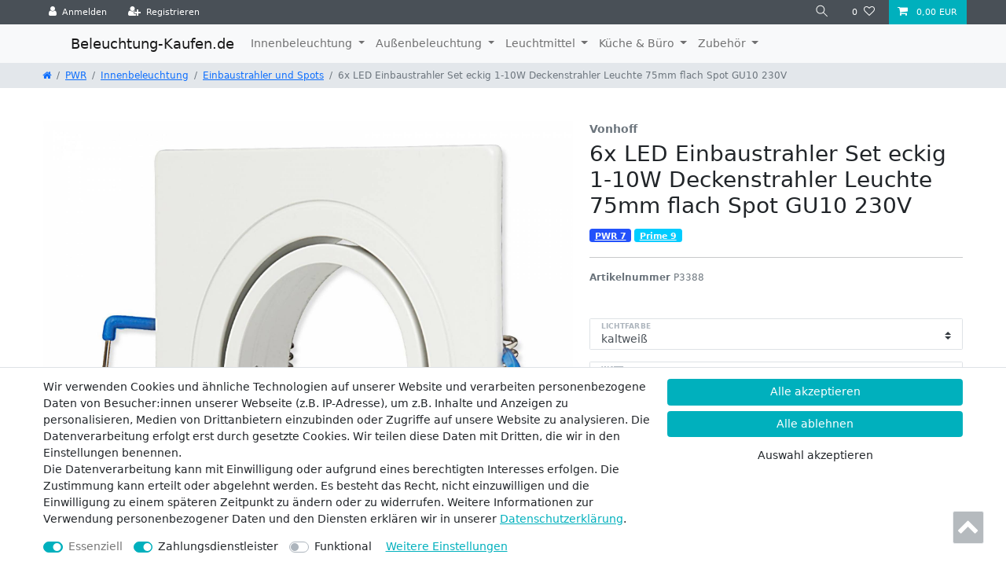

--- FILE ---
content_type: text/html; charset=UTF-8
request_url: https://www.beleuchtung-kaufen.de/pwr/einbaustrahler-und-spots/6x-led-einbaustrahler-set-eckig-1-10w-deckenstrahler-leuchte-75mm-flach-spot-gu10-230v_4486_31987/
body_size: 79664
content:






<!DOCTYPE html>

<html lang="de" data-framework="vue" prefix="og: http://ogp.me/ns#" class="icons-loading">

<head>
                        

    <script type="text/javascript">
    (function() {
        var _availableConsents = {"necessary.consent":[true,[],null],"necessary.session":[true,[],null],"necessary.csrf":[true,["XSRF-TOKEN"],null],"necessary.shopbooster_cookie":[true,["plenty_cache"],null],"payment.paypal-cookies":[false,["X-PP-SILOVER","X-PP-L7","tsrc","paypalplus_session_v2"],true],"convenience.languageDetection":[null,[],null]};
        var _allowedCookies = ["plenty_cache","XSRF-TOKEN","plenty-shop-cookie","PluginSetPreview","SID_PLENTY_ADMIN_49354","PreviewCookie"] || [];

        window.ConsentManager = (function() {
            var _consents = (function() {
                var _rawCookie = document.cookie.split(";").filter(function (cookie) {
                    return cookie.trim().indexOf("plenty-shop-cookie=") === 0;
                })[0];

                if (!!_rawCookie) {
                    try {
                        _rawCookie = decodeURIComponent(_rawCookie);
                    } catch (e) {
                        document.cookie = "plenty-shop-cookie= ; expires = Thu, 01 Jan 1970 00:00:00 GMT"
                        return null;
                    }

                    try {
                        return JSON.parse(
                            _rawCookie.trim().substr("plenty-shop-cookie=".length)
                        );
                    } catch (e) {
                        return null;
                    }
                }
                return null;
            })();

            Object.keys(_consents || {}).forEach(function(group) {
                if(typeof _consents[group] === 'object' && _consents[group] !== null)
                {
                    Object.keys(_consents[group] || {}).forEach(function(key) {
                        var groupKey = group + "." + key;
                        if(_consents[group][key] && _availableConsents[groupKey] && _availableConsents[groupKey][1].length) {
                            Array.prototype.push.apply(_allowedCookies, _availableConsents[groupKey][1]);
                        }
                    });
                }
            });

            if(!_consents) {
                Object.keys(_availableConsents || {})
                    .forEach(function(groupKey) {
                        if(_availableConsents[groupKey] && ( _availableConsents[groupKey][0] || _availableConsents[groupKey][2] )) {
                            Array.prototype.push.apply(_allowedCookies, _availableConsents[groupKey][1]);
                        }
                    });
            }

            var _setResponse = function(key, response) {
                _consents = _consents || {};
                if(typeof key === "object" && typeof response === "undefined") {
                    _consents = key;
                    document.dispatchEvent(new CustomEvent("consent-change", {
                        detail: {key: null, value: null, data: key}
                    }));
                    _enableScriptsOnConsent();
                } else {
                    var groupKey = key.split(".")[0];
                    var consentKey = key.split(".")[1];
                    _consents[groupKey] = _consents[groupKey] || {};
                    if(consentKey === "*") {
                        Object.keys(_availableConsents).forEach(function(aKey) {
                            if(aKey.split(".")[0] === groupKey) {
                                _consents[groupKey][aKey.split(".")[1]] = response;
                            }
                        });
                    } else {
                        _consents[groupKey][consentKey] = response;
                    }
                    document.dispatchEvent(new CustomEvent("consent-change", {
                        detail: {key: key, value: response, data: _consents}
                    }));
                    _enableScriptsOnConsent();
                }
                if(!_consents.hasOwnProperty('_id')) {
                    _consents['_id'] = "286dfb7acf8828308c44ff753eb820237c1a4bde";
                }

                Object.keys(_availableConsents).forEach(function(key) {
                    if((_availableConsents[key][1] || []).length > 0) {
                        if(_isConsented(key)) {
                            _availableConsents[key][1].forEach(function(cookie) {
                                if(_allowedCookies.indexOf(cookie) < 0) _allowedCookies.push(cookie);
                            });
                        } else {
                            _allowedCookies = _allowedCookies.filter(function(cookie) {
                                return _availableConsents[key][1].indexOf(cookie) < 0;
                            });
                        }
                    }
                });

                document.cookie = "plenty-shop-cookie=" + JSON.stringify(_consents) + "; path=/; secure";
            };
            var _hasResponse = function() {
                return _consents !== null;
            };

            var _expireDate = function() {
                var expireSeconds = 0;
                                const date = new Date();
                date.setSeconds(date.getSeconds() + expireSeconds);
                const offset = date.getTimezoneOffset() / 60;
                date.setHours(date.getHours() - offset)
                return date.toUTCString();
            }
            var _isConsented = function(key) {
                var groupKey = key.split(".")[0];
                var consentKey = key.split(".")[1];

                if (consentKey === "*") {
                    return Object.keys(_availableConsents).some(function (aKey) {
                        var aGroupKey = aKey.split(".")[0];
                        return aGroupKey === groupKey && _isConsented(aKey);
                    });
                } else {
                    if(!_hasResponse()) {
                        return _availableConsents[key][0] || _availableConsents[key][2];
                    }

                    if(_consents.hasOwnProperty(groupKey) && _consents[groupKey].hasOwnProperty(consentKey))
                    {
                        return !!_consents[groupKey][consentKey];
                    }
                    else {
                        if(!!_availableConsents[key])
                        {
                            return _availableConsents[key][0];
                        }

                        console.warn("Cookie has been blocked due to not being registered: " + key);
                        return false;
                    }
                }
            };
            var _getConsents = function() {
                var _result = {};
                Object.keys(_availableConsents).forEach(function(key) {
                    var groupKey = key.split(".")[0];
                    var consentKey = key.split(".")[1];
                    _result[groupKey] = _result[groupKey] || {};
                    if(consentKey !== "*") {
                        _result[groupKey][consentKey] = _isConsented(key);
                    }
                });
                return _result;
            };
            var _isNecessary = function(key) {
                return _availableConsents.hasOwnProperty(key) && _availableConsents[key][0];
            };
            var _enableScriptsOnConsent = function() {
                var elementsToEnable = document.querySelectorAll("script[data-cookie-consent]");
                Array.prototype.slice.call(elementsToEnable).forEach(function(el) {
                    if(el.dataset && el.dataset.cookieConsent && _isConsented(el.dataset.cookieConsent) && el.type !== "application/javascript") {
                        var newScript = document.createElement("script");
                        if(el.src) {
                            newScript.src = el.src;
                        } else {
                            newScript.textContent = el.textContent;
                        }
                        el.parentNode.replaceChild(newScript, el);
                    }
                });
            };
            window.addEventListener("load", _enableScriptsOnConsent);
                        // Cookie proxy
            (function() {
                var _data = {};
                var _splitCookieString = function(cookiesString) {

                    var _allCookies = cookiesString.split(";");
                    var regex = /[^=]+=[^;]*;?((?:expires|path|domain)=[^;]*;)*/gm;
                    var cookies = [];

                    _allCookies.forEach(function(cookie){
                        if(cookie.trim().indexOf("plenty-shop-cookie=") === 0) {
                            var cookieString = decodeURIComponent(cookiesString);
                            var match;
                            while((match = regex.exec(cookieString)) !== null) {
                                if(match.index === match.lastIndex) {
                                    regex.lastIndex++;
                                }
                                cookies.push(match[0]);
                            }
                        } else if(cookie.length) {
                            cookies.push(cookie);
                        }
                    });

                    return cookies;

                };
                var _parseCookies = function (cookiesString) {
                    return _splitCookieString(cookiesString).map(function(cookieString) {
                        return _parseCookie(cookieString);
                    });
                };
                var _parseCookie = function(cookieString) {
                    var cookie = {
                        name: null,
                        value: null,
                        params: {}
                    };
                    var match = /^([^=]+)=([^;]*);*((?:[^;]*;?)*)$/.exec(cookieString.trim());
                    if(match && match[1]) {
                        cookie.name = match[1];
                        cookie.value = match[2];

                        (match[3] || "").split(";").map(function(param) {
                            return /^([^=]+)=([^;]*);?$/.exec(param.trim());
                        }).filter(function(param) {
                            return !!param;
                        }).forEach(function(param) {
                            cookie.params[param[1]] = param[2];
                        });

                        if(cookie.params && !cookie.params.path) {
                            cookie.params.path = "/";
                        }
                    }

                    return cookie;
                };
                var _isAllowed = function(cookieName) {
                    return _allowedCookies.some(function(allowedCookie) {
                        var match = /^\/(.*)\/([gmiy]*)$/.exec(allowedCookie);
                        return (match && match[1] && (new RegExp(match[1], match[2])).test(cookieName))
                            || allowedCookie === cookieName;
                    });
                };
                var _set = function(cookieString) {
                    var cookie = _parseCookie(cookieString);
                                                                    var domainParts = (window.location.host || window.location.hostname).split(".");
                        if(domainParts[0] === "www") {
                            domainParts.shift();
                            cookie.domain = "." + domainParts.join(".");
                        } else {
                            cookie.domain = (window.location.host || window.location.hostname);
                        }
                                        if(cookie && cookie.name) {
                        if(_isAllowed(cookie.name)) {
                            var cookieValue = cookie.value || "";
                            _data[cookie.name] = cookieValue + Object.keys(cookie.params || {}).map(function(paramKey) {
                                                            if(paramKey === "expires") {
                                    return "";
                                }
                                                            return "; " + paramKey.trim() + "=" + cookie.params[paramKey].trim();
                            }).join("");
                        } else {
                            _data[cookie.name] = null;
                            console.warn("Cookie has been blocked due to privacy settings: " + cookie.name);
                        }
                        _update();
                    }
                };
                var _get = function() {
                    return Object.keys(_data).filter(function (key) {
                        return !!_data[key];
                    }).map(function (key) {
                        return key + "=" + (_data[key].split(";")[0]);
                    }).join("; ");
                };
                var _update = function() {
                    delete document.cookie;
                    var cookies = _parseCookies(document.cookie);
                    Object.keys(_data).forEach(function(key) {
                        if(!_data[key]) {
                            // unset cookie
                            var domains = (window.location.host || window.location.hostname).split(".");
                            while(domains.length > 1) {
                                document.cookie = key + "=; path=/; expires=Thu, 01 Jan 1970 00:00:01 GMT; domain="+domains.join(".");
                                document.cookie = key + "=; path=/; expires=Thu, 01 Jan 1970 00:00:01 GMT; domain=."+domains.join(".");
                                domains.shift();
                            }
                            document.cookie = key + "=; path=/; expires=Thu, 01 Jan 1970 00:00:01 GMT;";
                            delete _data[key];
                        } else {
                            var existingCookie = cookies.find(function(cookie) { return cookie.name === key; });
                            var parsedData = _parseCookie(key + "=" + _data[key]);
                            if(!existingCookie || existingCookie.value !== parsedData.value) {
                                document.cookie = key + "=" + _data[key];
                            } else {
                                // console.log('No changes to cookie: ' + key);
                            }
                        }
                    });

                    if(!document.__defineGetter__) {
                        Object.defineProperty(document, 'cookie', {
                            get: _get,
                            set: _set
                        });
                    } else {
                        document.__defineGetter__('cookie', _get);
                        document.__defineSetter__('cookie', _set);
                    }
                };

                _splitCookieString(document.cookie).forEach(function(cookie)
                {
                    _set(cookie);
                });

                _update();
            })();
            
            return {
                setResponse: _setResponse,
                hasResponse: _hasResponse,
                isConsented: _isConsented,
                getConsents: _getConsents,
                isNecessary: _isNecessary
            };
        })();
    })();
</script>


    
<meta charset="utf-8">
<meta http-equiv="X-UA-Compatible" content="IE=edge">
<meta name="viewport" content="width=device-width, initial-scale=1">
<meta name="generator" content="plentymarkets" />
<meta name="format-detection" content="telephone=no"> 
<link rel="icon" type="img/ico" href="/tpl/favicon_0.ico">


    <link rel="canonical" href="https://www.beleuchtung-kaufen.de/pwr/einbaustrahler-und-spots/6x-led-einbaustrahler-set-eckig-1-10w-deckenstrahler-leuchte-75mm-flach-spot-gu10-230v_4486_31987/">

            <link rel="alternate" hreflang="x-default" href="https://www.beleuchtung-kaufen.de/pwr/einbaustrahler-und-spots/6x-led-einbaustrahler-set-eckig-1-10w-deckenstrahler-leuchte-75mm-flach-spot-gu10-230v_4486_31987/"/>
            <link rel="alternate" hreflang="de" href="https://www.beleuchtung-kaufen.de/pwr/einbaustrahler-und-spots/6x-led-einbaustrahler-set-eckig-1-10w-deckenstrahler-leuchte-75mm-flach-spot-gu10-230v_4486_31987/"/>
    
<style data-font="Custom-Font">
    
                
        .icons-loading .fa { visibility: hidden !important; }
</style>

<link rel="preload" href="https://cdn02.plentymarkets.com/n0t16grl1cx6/plugin/1/ceres/css/ceres-icons.css" as="style" onload="this.onload=null;this.rel='stylesheet';">
<noscript><link rel="stylesheet" href="https://cdn02.plentymarkets.com/n0t16grl1cx6/plugin/1/ceres/css/ceres-icons.css"></noscript>


<link rel="preload" as="style" href="https://cdn02.plentymarkets.com/n0t16grl1cx6/plugin/1/ceres/css/ceres-base.css?v=570b4c74679a717151b7ce271a8597ec609d75b2">
    <link rel="stylesheet" href="https://cdn02.plentymarkets.com/n0t16grl1cx6/plugin/1/ceres/css/ceres-base.css?v=570b4c74679a717151b7ce271a8597ec609d75b2">


<script type="application/javascript">
    /*! loadCSS. [c]2017 Filament Group, Inc. MIT License */
    /* This file is meant as a standalone workflow for
    - testing support for link[rel=preload]
    - enabling async CSS loading in browsers that do not support rel=preload
    - applying rel preload css once loaded, whether supported or not.
    */
    (function( w ){
        "use strict";
        // rel=preload support test
        if( !w.loadCSS ){
            w.loadCSS = function(){};
        }
        // define on the loadCSS obj
        var rp = loadCSS.relpreload = {};
        // rel=preload feature support test
        // runs once and returns a function for compat purposes
        rp.support = (function(){
            var ret;
            try {
                ret = w.document.createElement( "link" ).relList.supports( "preload" );
            } catch (e) {
                ret = false;
            }
            return function(){
                return ret;
            };
        })();

        // if preload isn't supported, get an asynchronous load by using a non-matching media attribute
        // then change that media back to its intended value on load
        rp.bindMediaToggle = function( link ){
            // remember existing media attr for ultimate state, or default to 'all'
            var finalMedia = link.media || "all";

            function enableStylesheet(){
                // unbind listeners
                if( link.addEventListener ){
                    link.removeEventListener( "load", enableStylesheet );
                } else if( link.attachEvent ){
                    link.detachEvent( "onload", enableStylesheet );
                }
                link.setAttribute( "onload", null );
                link.media = finalMedia;
            }

            // bind load handlers to enable media
            if( link.addEventListener ){
                link.addEventListener( "load", enableStylesheet );
            } else if( link.attachEvent ){
                link.attachEvent( "onload", enableStylesheet );
            }

            // Set rel and non-applicable media type to start an async request
            // note: timeout allows this to happen async to let rendering continue in IE
            setTimeout(function(){
                link.rel = "stylesheet";
                link.media = "only x";
            });
            // also enable media after 3 seconds,
            // which will catch very old browsers (android 2.x, old firefox) that don't support onload on link
            setTimeout( enableStylesheet, 3000 );
        };

        // loop through link elements in DOM
        rp.poly = function(){
            // double check this to prevent external calls from running
            if( rp.support() ){
                return;
            }
            var links = w.document.getElementsByTagName( "link" );
            for( var i = 0; i < links.length; i++ ){
                var link = links[ i ];
                // qualify links to those with rel=preload and as=style attrs
                if( link.rel === "preload" && link.getAttribute( "as" ) === "style" && !link.getAttribute( "data-loadcss" ) ){
                    // prevent rerunning on link
                    link.setAttribute( "data-loadcss", true );
                    // bind listeners to toggle media back
                    rp.bindMediaToggle( link );
                }
            }
        };

        // if unsupported, run the polyfill
        if( !rp.support() ){
            // run once at least
            rp.poly();

            // rerun poly on an interval until onload
            var run = w.setInterval( rp.poly, 500 );
            if( w.addEventListener ){
                w.addEventListener( "load", function(){
                    rp.poly();
                    w.clearInterval( run );
                } );
            } else if( w.attachEvent ){
                w.attachEvent( "onload", function(){
                    rp.poly();
                    w.clearInterval( run );
                } );
            }
        }


        // commonjs
        if( typeof exports !== "undefined" ){
            exports.loadCSS = loadCSS;
        }
        else {
            w.loadCSS = loadCSS;
        }
    }( typeof global !== "undefined" ? global : this ) );

    (function() {
        var checkIconFont = function() {
            if(!document.fonts || document.fonts.check("1em FontAwesome")) {
                document.documentElement.classList.remove('icons-loading');
            }
        };

        if(document.fonts) {
            document.fonts.addEventListener("loadingdone", checkIconFont);
            window.addEventListener("load", checkIconFont);
        }
        checkIconFont();
    })();
</script>

                    

<!-- Extend the existing style with a template -->
                    



    
    
                    

    
    
    
    
    

    


<meta name="robots" content="ALL">
<meta property="og:title" content="6x LED Einbaustrahler Set eckig 1-10W Deckenstrahler Leuchte 75mm flach Spot GU10 230V | beleuchtung-kaufen.de"/>
<meta property="og:type" content="article"/>
<meta property="og:url" content="https://www.beleuchtung-kaufen.de/pwr/einbaustrahler-und-spots/6x-led-einbaustrahler-set-eckig-1-10w-deckenstrahler-leuchte-75mm-flach-spot-gu10-230v_4486_31987/"/>
<meta property="og:image" content="https://cdn02.plentymarkets.com/n0t16grl1cx6/item/images/4486/full/3505c50737676b719b9b0b35d7ccf9b4-2000x2000.jpg"/>

<script type="application/ld+json">
            {
                "@context"      : "http://schema.org/",
                "@type"         : "Product",
                "@id"           : "31987",
                "name"          : "6x LED Einbaustrahler Set eckig 1-10W Deckenstrahler Leuchte 75mm flach Spot GU10 230V",
                "category"      : "Einbaustrahler und Spots",
                "releaseDate"   : "",
                "image"         : "https://cdn02.plentymarkets.com/n0t16grl1cx6/item/images/4486/preview/3505c50737676b719b9b0b35d7ccf9b4-2000x2000.jpg",
                "identifier"    : "31987",
                "description"   : "Holen Sie sich diesen vielseitig einsetzbaren, eleganten Einbaustrahler zu sich nach Hause.Sein weißes Gehäuse besteht aus rostfreiem Aluminium, die bereits enthaltene GU10 Fassung inklusive LED ist aus bestem Keramik und Kunststoff gefertigt.Aufgrund der Verwendung dieser hochwertigem Materialien, ist diese edle Lampe sehr langlebig und robust.Das klassische, weiße Design in quadratischer Form ist schlicht, gleichzeitig elegant und passt zu jedem Einrichtungsstil.Egal ob Sie den LED Einbaustrahler im Schlafzimmer, Wohnzimmer, der Küche, im Flur oder in Ihrem Bad installieren, überall macht er eine gute Figur und sorgt für hohen Lichtkomfort. Mit Schutzklasse IP20 ausgestattet, kann dieser elegante Strahler in allen trockenen Innenräumen verwendet werden.Die Betriebsspannung dieses LED Einbaustrahlers beträgt hierbei 230 Volt.Von Vorteil ist ebenfalls die integrierte Schwenkfunktion dieses eleganten LED Einbaustrahlers, durch diese Sie den Innenteil, in dem sich die LED befindet, genau so ausrichten können wie sie es möchten. Zusätzlich hat der Strahler eine besonders großzügigen Abstrahlwinkel von 120 Grad.Setzen Sie dieses Produkt schnell und einfach im 75 Millimeter großen Bohrloch ein, welches dort durch seine sich auf der Rückseite des Gehäuses befindenden Federklemmen sicher verankert wird. Gleichzeitig verschwinden die Kabelenden nach Anschluss der Lampe hinter dem Rahmen, sodass diese von außen nicht mehr zu sehen sind.Technische Daten: Material: Aluminium, Kunststoff Form: viereckig Farbe: Weiß Schwenkbar: ja Schutzklasse: IP20 Einbautiefe: 75mm Montageart: Federklammern Leuchtmittel: GU10 LED Fassung: 1x GU10 Keramikfassung Abmessungen: 91x91mm Bohrloch: 75mm Betriebsspannung: 230V Abstrahlwinkel: 120° Schaltzeit: 1s Anlaufzeit: 1s",
                "disambiguatingDescription" : "",
                "manufacturer"  : {
                    "@type"         : "Organization",
                    "name"          : "Vonhoff"
                },
                "sku"           : "31987",
                "offers": {
                    "@type"         : "Offer",
                    "priceCurrency" : "EUR",
                    "price"         : "69.90",
                    "url"           : "https://www.beleuchtung-kaufen.de/pwr/einbaustrahler-und-spots/6x-led-einbaustrahler-set-eckig-1-10w-deckenstrahler-leuchte-75mm-flach-spot-gu10-230v_4486_31987/",
                    "availability"  : "",
                    "itemCondition" : "https://schema.org/NewCondition"
                },
                "depth": {
                    "@type"         : "QuantitativeValue",
                    "value"         : "0"
                },
                "width": {
                    "@type"         : "QuantitativeValue",
                    "value"         : "0"
                },
                "height": {
                    "@type"         : "QuantitativeValue",
                    "value"         : "0"
                },
                "weight": {
                    "@type"         : "QuantitativeValue",
                    "value"         : "50"
                }
            }
        </script>

<title>6x LED Einbaustrahler Set eckig 1-10W Deckenstrahler Leuchte 75mm flach Spot GU10 230V | beleuchtung-kaufen.de</title>

                <style>span.badge.badge-bundle.bg-info {
    display: none;
}
.footer .widget {margin-bottom:unset;}</style>
                                    <style>
    #paypal_loading_screen {
        display: none;
        position: fixed;
        z-index: 2147483640;
        top: 0;
        left: 0;
        width: 100%;
        height: 100%;
        overflow: hidden;

        transform: translate3d(0, 0, 0);

        background-color: black;
        background-color: rgba(0, 0, 0, 0.8);
        background: radial-gradient(50% 50%, ellipse closest-corner, rgba(0,0,0,0.6) 1%, rgba(0,0,0,0.8) 100%);

        color: #fff;
    }

    #paypal_loading_screen .paypal-checkout-modal {
        font-family: "HelveticaNeue", "HelveticaNeue-Light", "Helvetica Neue Light", helvetica, arial, sans-serif;
        font-size: 14px;
        text-align: center;

        box-sizing: border-box;
        max-width: 350px;
        top: 50%;
        left: 50%;
        position: absolute;
        transform: translateX(-50%) translateY(-50%);
        cursor: pointer;
        text-align: center;
    }

    #paypal_loading_screen.paypal-overlay-loading .paypal-checkout-message, #paypal_loading_screen.paypal-overlay-loading .paypal-checkout-continue {
        display: none;
    }

    .paypal-checkout-loader {
        display: none;
    }

    #paypal_loading_screen.paypal-overlay-loading .paypal-checkout-loader {
        display: block;
    }

    #paypal_loading_screen .paypal-checkout-modal .paypal-checkout-logo {
        cursor: pointer;
        margin-bottom: 30px;
        display: inline-block;
    }

    #paypal_loading_screen .paypal-checkout-modal .paypal-checkout-logo img {
        height: 36px;
    }

    #paypal_loading_screen .paypal-checkout-modal .paypal-checkout-logo img.paypal-checkout-logo-pp {
        margin-right: 10px;
    }

    #paypal_loading_screen .paypal-checkout-modal .paypal-checkout-message {
        font-size: 15px;
        line-height: 1.5;
        padding: 10px 0;
    }

    #paypal_loading_screen.paypal-overlay-context-iframe .paypal-checkout-message, #paypal_loading_screen.paypal-overlay-context-iframe .paypal-checkout-continue {
        display: none;
    }

    .paypal-spinner {
        height: 30px;
        width: 30px;
        display: inline-block;
        box-sizing: content-box;
        opacity: 1;
        filter: alpha(opacity=100);
        animation: rotation .7s infinite linear;
        border-left: 8px solid rgba(0, 0, 0, .2);
        border-right: 8px solid rgba(0, 0, 0, .2);
        border-bottom: 8px solid rgba(0, 0, 0, .2);
        border-top: 8px solid #fff;
        border-radius: 100%
    }

    .paypalSmartButtons div {
        margin-left: 10px;
        margin-right: 10px;
    }
</style>    
                                    
    </head>

<body class="page-singleitem item-4486 variation-31987 ">

                    

<script>
    if('ontouchstart' in document.documentElement)
    {
        document.body.classList.add("touch");
    }
    else
    {
        document.body.classList.add("no-touch");
    }
</script>

<div id="vue-app" data-server-rendered="true" class="app"><div template="#vue-notifications" class="notification-wrapper"></div> <header id="page-header"><div class="container-max"><div class="row flex-row-reverse position-relative"><div id="page-header-parent" data-header-offset class="col-12 header-container"><div class="top-bar header-fw"><div class="container-max px-0 pr-lg-3"><div class="row mx-0 flex-row-reverse position-relative"><div class="top-bar-items "><div class="controls"><ul id="controlsList" class="controls-list mb-0 d-flex list-inline pl-2 pl-sm-1 pl-md-0"><li class="list-inline-item control-user"><!----></li> <li class="list-inline-item control-search"><a data-toggle="collapse" href="#searchBox" aria-expanded="false" aria-controls="searchBox" data-testing="searchbox-select" data-parent="#controlsList" aria-label="Suche" class="anicon anicon-search-xcross nav-link"><span aria-hidden="true" class="anicon-search-item"></span></a></li> <li class="list-inline-item control-wish-list"><a href="/wish-list/" rel="nofollow" aria-label="Wunschliste" class="nav-link"><span class="badge-right mr-1 d-none d-sm-inline">0</span> <i aria-hidden="true" class="fa fa-heart-o"></i></a></li> <li class="list-inline-item control-basket position-relative"><a href="#" class="toggle-basket-preview nav-link"><i aria-hidden="true" class="fa fa-shopping-cart"></i> <span class="badge p-0 ml-2">0,00 EUR</span></a> <!----></li></ul></div></div></div></div> <div class="container-max px-0 px-lg-3"><div class="row mx-0 flex-row-reverse position-relative"><div id="searchBox" class="cmp cmp-search-box collapse"><!----></div></div></div></div> <div class="widget widget-code widget-none"><div class="widget-inner bg-appearance"><link href="https://cdn.jsdelivr.net/npm/bootstrap@5.1.3/dist/css/bootstrap.min.css" rel="stylesheet" integrity="sha384-1BmE4kWBq78iYhFldvKuhfTAU6auU8tT94WrHftjDbrCEXSU1oBoqyl2QvZ6jIW3" crossorigin="anonymous"> <div style="display:none;"></div> <div class="header-fw" style="background:#f8f9fa"><div class="container-max"><nav class="navbar navbar-expand-lg navbar-light bg-light"><div class="container-fluid"><a href="https://beleuchtung-kaufen.de" class="navbar-brand">Beleuchtung-Kaufen.de
    </a> <button type="button" data-bs-toggle="collapse" data-bs-target="#navbarSupportedContent" aria-controls="navbarSupportedContent" aria-expanded="false" aria-label="Toggle navigation" class="navbar-toggler"><span class="navbar-toggler-icon"></span></button> <div id="navbarSupportedContent" class="collapse navbar-collapse"><ul class="navbar-nav me-auto mb-2 mb-lg-0"><li class="nav-item dropdown"><a href="#" id="navbarDropdown" role="button" data-bs-toggle="dropdown" aria-expanded="false" class="nav-link dropdown-toggle">
            Innenbeleuchtung
          </a> <ul aria-labelledby="navbarDropdown" class="dropdown-menu"><li><a href="https://www.beleuchtung-kaufen.de/pwr/innenbeleuchtung/aufbaustrahler/" class="dropdown-item">Aufbaustrahler</a></li> <li><a href="https://www.beleuchtung-kaufen.de/pwr/innenbeleuchtung/bad-beleuchtung/" class="dropdown-item">Bad Beleuchtung</a></li> <li><a href="https://www.beleuchtung-kaufen.de/pwr/innenbeleuchtung/einbaurahmen/" class="dropdown-item">Einbaurahmen</a></li> <li><a href="https://www.beleuchtung-kaufen.de/pwr/innenbeleuchtung/einbaustrahler-und-spots/" class="dropdown-item">Einbaustrahler</a></li></ul></li> <li class="nav-item dropdown"><a href="#" id="navbarDropdown" role="button" data-bs-toggle="dropdown" aria-expanded="false" class="nav-link dropdown-toggle">
            Außenbeleuchtung
          </a> <ul aria-labelledby="navbarDropdown" class="dropdown-menu"><li><a href="https://www.beleuchtung-kaufen.de/pwr/aussenbeleuchtung/gartenbeleuchtung/" class="dropdown-item">Gartenbeleuchtung</a></li> <li><a href="https://www.beleuchtung-kaufen.de/pwr/aussenbeleuchtung/wandleuchte-aussen/" class="dropdown-item">Wandleuchten</a></li></ul></li> <li class="nav-item dropdown"><a href="#" id="navbarDropdown" role="button" data-bs-toggle="dropdown" aria-expanded="false" class="nav-link dropdown-toggle">
            Leuchtmittel
          </a> <ul aria-labelledby="navbarDropdown" class="dropdown-menu"><li><a href="https://www.beleuchtung-kaufen.de/pwr/led-leuchtmittel/module/" class="dropdown-item">Module GU10</a></li> <li><a href="https://www.beleuchtung-kaufen.de/pwr/led-leuchtmittel/gu10/" class="dropdown-item">GU10</a></li> <li><a href="https://www.beleuchtung-kaufen.de/pwr/led-leuchtmittel/mr16/" class="dropdown-item">MR16</a></li></ul></li> <li class="nav-item dropdown"><a href="#" id="navbarDropdown" role="button" data-bs-toggle="dropdown" aria-expanded="false" class="nav-link dropdown-toggle">
            Küche &amp; Büro
          </a> <ul aria-labelledby="navbarDropdown" class="dropdown-menu"><li><a href="https://www.beleuchtung-kaufen.de/pwr/kueche-buero/steckdosen/" class="dropdown-item">Steckdosen</a></li> <li><a href="https://www.beleuchtung-kaufen.de/pwr/kueche-buero/unterbauleuchten/" class="dropdown-item">Unterbauleuchten</a></li></ul></li> <li class="nav-item dropdown"><a href="#" id="navbarDropdown" role="button" data-bs-toggle="dropdown" aria-expanded="false" class="nav-link dropdown-toggle">
            Zubehör
          </a> <ul aria-labelledby="navbarDropdown" class="dropdown-menu"><li><a href="https://www.beleuchtung-kaufen.de/pwr/zugebhoer/fassungen/" class="dropdown-item">Fassungen</a></li></ul></li></ul></div></div></nav></div></div></div></div> <div class="breadcrumbs header-fw unfixed"><nav data-component="breadcrumbs" data-renderer="twig" class="small d-none d-md-block px-0"><ul class="breadcrumb container-max px-3 py-2 my-0 mx-auto"><li class="breadcrumb-item"><a href="/"><i aria-hidden="true" class="fa fa-home"></i> <span class="breadcrumb-home"></span></a></li> <li class="breadcrumb-item"><a href="/pwr/">
                                PWR
                            </a></li> <li class="breadcrumb-item"><a href="/pwr/innenbeleuchtung/">
                                Innenbeleuchtung
                            </a></li> <li class="breadcrumb-item"><a href="/pwr/innenbeleuchtung/einbaustrahler-und-spots/">
                                Einbaustrahler und Spots
                            </a></li> <li class="breadcrumb-item active"><span>6x LED Einbaustrahler Set eckig 1-10W Deckenstrahler Leuchte 75mm flach Spot GU10 230V</span></li></ul> <div style="display:none;">
        {
            &quot;@context&quot;:&quot;http://schema.org/&quot;,
            &quot;@type&quot;:&quot;BreadcrumbList&quot;,
            &quot;itemListElement&quot;: [{&quot;@type&quot;:&quot;ListItem&quot;,&quot;position&quot;:1,&quot;item&quot;:{&quot;@id&quot;:&quot;\/&quot;,&quot;name&quot;:&quot;Home&quot;}},{&quot;@type&quot;:&quot;ListItem&quot;,&quot;position&quot;:2,&quot;item&quot;:{&quot;@id&quot;:&quot;\/pwr\/&quot;,&quot;name&quot;:&quot;PWR&quot;}},{&quot;@type&quot;:&quot;ListItem&quot;,&quot;position&quot;:3,&quot;item&quot;:{&quot;@id&quot;:&quot;\/pwr\/innenbeleuchtung\/&quot;,&quot;name&quot;:&quot;Innenbeleuchtung&quot;}},{&quot;@type&quot;:&quot;ListItem&quot;,&quot;position&quot;:4,&quot;item&quot;:{&quot;@id&quot;:&quot;\/pwr\/innenbeleuchtung\/einbaustrahler-und-spots\/&quot;,&quot;name&quot;:&quot;Einbaustrahler und Spots&quot;}},{&quot;@type&quot;:&quot;ListItem&quot;,&quot;position&quot;:5,&quot;item&quot;:{&quot;@id&quot;:&quot;https:\/\/www.beleuchtung-kaufen.de\/pwr\/einbaustrahler-und-spots\/6x-led-einbaustrahler-set-eckig-1-10w-deckenstrahler-leuchte-75mm-flach-spot-gu10-230v_4486_31987\/&quot;,&quot;name&quot;:&quot;6x LED Einbaustrahler Set eckig 1-10W Deckenstrahler Leuchte 75mm flach Spot GU10 230V&quot;}}]
        }
        </div></nav></div></div></div></div></header> <div><div class="mobile-navigation"><div style="display:none;"><ul class="breadcrumb d-block px-3 py-0"><li class="btn-close"></li> <li class="breadcrumb-item"><i aria-hidden="true" class="fa fa-home"></i></li> </ul> <ul id="menu-1" class="mainmenu w-100 p-0 m-0 menu-active"><li class="ddown"><span class="nav-direction btn-up"><i aria-hidden="true" class="fa fa-lg fa-level-up"></i></span></li>  </ul> <ul id="menu-2" class="mainmenu w-100 p-0 m-0"><li class="ddown"><span class="nav-direction btn-up"><i aria-hidden="true" class="fa fa-lg fa-level-up"></i></span></li>  </ul></div> <ul class="breadcrumb"><li class="btn-close"></li> <li class="breadcrumb-item"><i aria-hidden="true" class="fa fa-home"></i></li></ul> <div class="loading d-flex text-center"><div class="loading-animation m-auto"><div class="rect1 bg-appearance"></div> <div class="rect2 bg-appearance"></div> <div class="rect3 bg-appearance"></div> <div class="rect4 bg-appearance"></div> <div class="rect5 bg-appearance"></div></div></div></div></div> <div id="page-body" class="main"><div item-data="696e257105c04" attributes-data="696e257105cce" variations="696e257105cdb"><div class="single container-max page-content"><div class="row position-relative"><div class="col-12 col-md-7 mt-5"></div> <div class="col-12 col-md-5 mt-md-5"><div><div class="producertag h6 producer text-muted">
                            Vonhoff
                        </div> <h1 data-testing="item-name" class="h2 title"><span>
                                6x LED Einbaustrahler Set eckig 1-10W Deckenstrahler Leuchte 75mm flach Spot GU10 230V
                            </span></h1>  <!----> <hr> <div class="mb-5"><span class="articlenumber small text-muted"><b>Artikelnummer </b> <span>P3388</span></span></div> <!----> <div><div></div></div>  <!----> <!----> <div><!----> <span class="price h1"><span>
                69,90 EUR
            </span> <sup>*</sup></span> <!----> <!----> <div class="base-price text-muted my-3 is-single-piece"><div>
            Inhalt
            <span>1 </span> <span>Stück</span></div> <!----></div></div>  <span class="availability badge availability-1"><span>
        Sofort versandfertig, Lieferzeit 48h
    </span></span> <div class="my-3"><div class="w-100"></div> <div class="col-12 col-sm-7 col-md-12 col-lg-8 my-3"><div><!----> <!----> <div class="d-inline"><div class="add-to-basket-container"><div class="quantity-input-container"><div class="qty-box d-flex h-100"><input type="text" disabled="disabled" aria-label="Mengeneingabe" value="1" class="qty-input text-center"> <div class="qty-btn-container d-flex flex-column"><button data-toggle="tooltip" data-placement="top" data-testing="quantity-btn-increase" title="Maximale Bestellmenge: " aria-label="Menge erhöhen" class="btn qty-btn flex-fill d-flex justify-content-center p-0 disabled"><i aria-hidden="true" class="fa fa-plus default-float"></i></button> <button data-toggle="tooltip" data-placement="bottom" data-testing="quantity-btn-decrease" title="Minimale Bestellmenge: 1" aria-label="Menge verringern" class="btn qty-btn flex-fill d-flex justify-content-center p-0 disabled"><i aria-hidden="true" class="fa fa-minus default-float"></i></button></div></div></div> <button data-toggle="tooltip" data-placement="top" title="Der Artikel ist nicht verfügbar." class="btn btn-block btn-primary btn-appearance disabled"><i aria-hidden="true" class="fa fa-shopping-cart"></i>
                In den Warenkorb
            </button></div></div> <!----></div></div> <div class="w-100"><div style="display:none;">
    if(!document.getElementById('paypal-smart-payment-script'))
    {
    var script = document.createElement(&quot;script&quot;);
    script.type = &quot;module&quot;;
    script.id = &quot;paypal-smart-payment-script&quot;;
    script.src = &quot;https://cdn02.plentymarkets.com/n0t16grl1cx6/plugin/1/paypal/js/smartPaymentScript.js&quot;;
    script.setAttribute(&quot;data-client-id&quot;, &quot;ARTVRfFmKdSrnO2YJodSV6uH1dCOZuwQZEF5Hn-dSwMnnE14JOskqMvxkLMuuTSm0lsTf6RI4HgNg-bH&quot;);
    script.setAttribute(&quot;data-currency&quot;, &quot;EUR&quot;);
    script.setAttribute(&quot;data-client-token&quot;, &quot;[base64]&quot;);
    script.setAttribute(&quot;data-append-trailing-slash&quot;, &quot;true&quot;);
    script.setAttribute(&quot;data-locale&quot;, &quot;de_DE&quot;);
    document.body.appendChild(script);
    } else {
        var script = document.getElementById('paypal-smart-payment-script');
        script.setAttribute(&quot;data-client-id&quot;, &quot;ARTVRfFmKdSrnO2YJodSV6uH1dCOZuwQZEF5Hn-dSwMnnE14JOskqMvxkLMuuTSm0lsTf6RI4HgNg-bH&quot;);
        script.setAttribute(&quot;data-currency&quot;, &quot;EUR&quot;);
        script.setAttribute(&quot;data-client-token&quot;, &quot;[base64]&quot;);
        script.setAttribute(&quot;data-append-trailing-slash&quot;, &quot;true&quot;);
        script.setAttribute(&quot;data-locale&quot;, &quot;de_DE&quot;);
    }
</div> <div id="paypal-button-container_696e257107707" data-uuid="696e257107707" class="paypalSmartButtons btn btn-block"><div style="display:none;">
                    if(typeof renderPayPalButtons === 'function') {
                renderPayPalButtons('696e257107707', 'paylater', 'paypal', 'rect', 'gold');
            } else {
                document.addEventListener('payPalScriptInitialized', () =&gt; {
                    renderPayPalButtons('696e257107707', 'paylater', 'paypal', 'rect', 'gold');
                });
            }
                    if(typeof renderPayPalButtons === 'function') {
                renderPayPalButtons('696e257107707', 'paypal', 'buynow', 'rect', 'gold');
            } else {
                document.addEventListener('payPalScriptInitialized', () =&gt; {
                    renderPayPalButtons('696e257107707', 'paypal', 'buynow', 'rect', 'gold');
                });
            }
            </div></div> <div class="widget paypal-installment-banner-graphical widget-secondary mt-3"><div style="display:none;">
    if(!document.getElementById('paypal-smart-payment-script'))
    {
    var script = document.createElement(&quot;script&quot;);
    script.type = &quot;module&quot;;
    script.id = &quot;paypal-smart-payment-script&quot;;
    script.src = &quot;https://cdn02.plentymarkets.com/n0t16grl1cx6/plugin/1/paypal/js/smartPaymentScript.js&quot;;
    script.setAttribute(&quot;data-client-id&quot;, &quot;ARTVRfFmKdSrnO2YJodSV6uH1dCOZuwQZEF5Hn-dSwMnnE14JOskqMvxkLMuuTSm0lsTf6RI4HgNg-bH&quot;);
    script.setAttribute(&quot;data-currency&quot;, &quot;EUR&quot;);
    script.setAttribute(&quot;data-client-token&quot;, &quot;[base64]&quot;);
    script.setAttribute(&quot;data-append-trailing-slash&quot;, &quot;true&quot;);
    script.setAttribute(&quot;data-locale&quot;, &quot;de_DE&quot;);
    document.body.appendChild(script);
    } else {
        var script = document.getElementById('paypal-smart-payment-script');
        script.setAttribute(&quot;data-client-id&quot;, &quot;ARTVRfFmKdSrnO2YJodSV6uH1dCOZuwQZEF5Hn-dSwMnnE14JOskqMvxkLMuuTSm0lsTf6RI4HgNg-bH&quot;);
        script.setAttribute(&quot;data-currency&quot;, &quot;EUR&quot;);
        script.setAttribute(&quot;data-client-token&quot;, &quot;[base64]&quot;);
        script.setAttribute(&quot;data-append-trailing-slash&quot;, &quot;true&quot;);
        script.setAttribute(&quot;data-locale&quot;, &quot;de_DE&quot;);
    }
</div> <div data-pp-message="" data-pp-amount="69.9" data-pp-style-layout="flex" data-pp-style-color="blue" data-pp-style-ratio="8x1"></div></div></div></div> <div class="row"><div class="col-12"><button data-toggle="tooltip" data-placement="top" title="Zur Wunschliste hinzufügen" class="btn btn-link btn-sm text-muted"><i aria-hidden="true" class="fa default-float fa-heart"></i>
    Wunschliste
</button></div></div>  <hr> <span class="vat small text-muted">
                            * inkl. ges. MwSt. zzgl.
                        <a title="Versandkosten">Versandkosten</a></span> </div></div> <div class="col-12 col-md-7"><div class="my-5"><ul role="tablist" class="nav nav-tabs"><li class="nav-item"><a data-toggle="tab" href="#details-31987" role="tab" class="nav-link active">Beschreibung</a></li> <!----> <li class="nav-item"><a data-toggle="tab" href="#assessments-details" role="tab" class="nav-link">Weitere Details</a></li> </ul> <div class="tab-content overflow-hidden"><div id="details-31987" role="tabpanel" class="tab-pane active overflow-auto"><div class="my-4"><p>Holen Sie sich diesen vielseitig einsetzbaren, eleganten Einbaustrahler zu sich nach Hause.<br><br>Sein weißes Gehäuse besteht aus rostfreiem Aluminium, die bereits enthaltene GU10 Fassung inklusive LED ist aus bestem Keramik und Kunststoff gefertigt.Aufgrund der Verwendung dieser hochwertigem Materialien, ist diese edle Lampe sehr langlebig und robust.<br><br>Das klassische, weiße Design in quadratischer Form ist schlicht, gleichzeitig elegant und passt zu jedem Einrichtungsstil.<br>Egal ob Sie den LED Einbaustrahler im Schlafzimmer, Wohnzimmer, der Küche, im Flur oder in Ihrem Bad installieren, überall macht er eine gute Figur und sorgt für hohen Lichtkomfort. Mit Schutzklasse IP20 ausgestattet, kann dieser elegante Strahler in allen trockenen Innenräumen verwendet werden.<br>Die Betriebsspannung dieses LED Einbaustrahlers beträgt hierbei 230 Volt.<br><br>Von Vorteil ist ebenfalls die integrierte Schwenkfunktion dieses eleganten LED Einbaustrahlers, durch diese Sie den Innenteil, in dem sich die LED befindet, genau so ausrichten können wie sie es möchten. Zusätzlich hat der Strahler eine besonders großzügigen Abstrahlwinkel von 120 Grad.<br><br>Setzen Sie dieses Produkt schnell und einfach im 75 Millimeter großen Bohrloch ein, welches dort durch seine sich auf der Rückseite des Gehäuses befindenden Federklemmen sicher verankert wird. Gleichzeitig verschwinden die Kabelenden nach Anschluss der Lampe hinter dem Rahmen, sodass diese von außen nicht mehr zu sehen sind.<br><br><b>Technische Daten:</b></p> <ul> <li>Material: Aluminium, Kunststoff</li> <li>Form: viereckig</li> <li>Farbe: Weiß</li> <li>Schwenkbar: ja</li> <li>Schutzklasse: IP20</li> <li>Einbautiefe: 75mm</li> <li>Montageart: Federklammern</li> <li>Leuchtmittel: GU10 LED</li> <li>Fassung: 1x GU10 Keramikfassung</li> <li>Abmessungen: 91x91mm</li> <li>Bohrloch: 75mm</li> <li>Betriebsspannung: 230V</li> <li>Abstrahlwinkel: 120°</li> <li>Schaltzeit: 1s</li> <li>Anlaufzeit: 1s</li></ul></div></div> <!----> <div id="assessments-details" role="tabpanel" class="tab-pane overflow-auto"><div class="my-4"><table class="table table-striped table-hover table-sm"><tbody><tr><td>Art.-ID</td> <td>4486</td></tr> <tr><td>Zustand</td> <td>Neu</td></tr> <tr><td>Altersfreigabe</td> <td>Ohne Altersbeschränkung</td></tr> <tr><td>Varianten-ID</td> <td>c5f9adc819ca2f</td></tr> <!----> <tr><td>Hersteller</td> <td>Vonhoff</td></tr> <tr><td>Herstellungsland</td> <td>Deutschland</td></tr> <tr><td>Inhalt</td> <td>1 Stück</td></tr> <tr><td>Gewicht</td> <td>50 g</td></tr> <!----> <tr><td>Maße</td> <td><span>0</span>×<span>0</span>×<span>0</span> mm
                                            </td></tr> <!----></tbody></table></div></div> </div></div></div></div>  </div></div></div> <div class="footer container-max d-print-none"><div class="row"><div class="col clearfix"><div class="widget widget-code widget-none"><div class="widget-inner bg-appearance"><div class="header-fw" style="background:#f8f9fa;#495057 solid 2px;"><div class="container-max"><div class="row p-2"><div class="col-6 col-md"><h5>Service-Hotline</h5> <ul class="list-unstyled text-small"><li class="mb-1">Telefonische Unterstützung &amp; Beratung:<br>0176 - 58869178<br>Mo-Fr, 08:00 - 17:00 Uhr</li></ul></div> <div class="col-6 col-md"><h5>Shop Service</h5> <ul class="list-unstyled text-small"><li class="mb-1"><a href="https://www.beleuchtung-kaufen.de/contact/" class="link-secondary text-decoration-none">Kontakt</a></li></ul></div> <div class="col-6 col-md"><h5>Informationen</h5> <ul class="list-unstyled text-small"><li class="mb-1"><a href="https://www.beleuchtung-kaufen.de/cancellation-rights/" class="link-secondary text-decoration-none">Widerrufs­recht</a></li> <li class="mb-1"><a href="https://www.beleuchtung-kaufen.de/cancellation-form/" class="link-secondary text-decoration-none">Widerrufs­formular</a></li> <li class="mb-1"><a href="https://www.beleuchtung-kaufen.de/legal-disclosure/" class="link-secondary text-decoration-none">Impressum</a></li> <li class="mb-1"><a href="https://www.beleuchtung-kaufen.de/privacy-policy/" class="link-secondary text-decoration-none">Daten­schutz­erklärung</a></li> <li class="mb-1"><a href="https://www.beleuchtung-kaufen.de/gtc/" class="link-secondary text-decoration-none">AGB</a></li></ul></div></div></div></div></div></div> <div class="widget-cookie-bar widget-primary order-1-2-3"><div class="widget-inner"><div data-testing="cookie-bar" class="cookie-bar border-top bg-white fixed-bottom" style="display:none;"><div class="container-max"><div class="row py-3" style="display:;"><div class="col-12 col-md-8"><p>Wir verwenden Cookies und ähnliche Technologien auf unserer Website und verarbeiten personenbezogene Daten von Besucher:innen unserer Webseite (z.B. IP-Adresse), um z.B. Inhalte und Anzeigen zu personalisieren, Medien von Drittanbietern einzubinden oder Zugriffe auf unsere Website zu analysieren. Die Datenverarbeitung erfolgt erst durch gesetzte Cookies. Wir teilen diese Daten mit Dritten, die wir in den Einstellungen benennen.<br>Die Datenverarbeitung kann mit Einwilligung oder aufgrund eines berechtigten Interesses erfolgen. Die Zustimmung kann erteilt oder abgelehnt werden. Es besteht das Recht, nicht einzuwilligen und die Einwilligung zu einem späteren Zeitpunkt zu ändern oder zu widerrufen. Weitere Informationen zur Verwendung personenbezogener Daten und den Diensten erklären wir in unserer <a class="text-appearance" href="/privacy-policy/" target="_blank">Daten&shy;schutz&shy;erklärung</a>.</p> <div><span class="custom-control custom-switch custom-control-appearance d-md-inline-block mr-3"><input type="checkbox" id="_cookie-bar_-group-necessary" disabled="disabled" checked="checked" class="custom-control-input"> <label for="_cookie-bar_-group-necessary" class="custom-control-label">
                                    Essenziell
                                </label></span><span class="custom-control custom-switch custom-control-appearance d-md-inline-block mr-3"><input type="checkbox" id="_cookie-bar_-group-payment" class="custom-control-input"> <label for="_cookie-bar_-group-payment" class="custom-control-label">
                                    Zahlungsdienstleister
                                </label></span><span class="custom-control custom-switch custom-control-appearance d-md-inline-block mr-3"><input type="checkbox" id="_cookie-bar_-group-convenience" class="custom-control-input"> <label for="_cookie-bar_-group-convenience" class="custom-control-label">
                                    Funktional
                                </label></span> <a href="#" data-testing="cookie-bar-show-more-information" class="text-primary text-appearance d-block d-md-inline-block">Weitere Einstellungen</a></div></div> <div class="button-order col-12 col-md-4 pt-3 pt-md-0"><button data-testing="cookie-bar-accept-all" class="btn btn-block btn-default btn-appearance button-order-1 mb-2 mt-0">
                    Alle akzeptieren
                </button> <button data-testing="cookie-bar-deny-all" class="btn btn-block btn-default btn-appearance button-order-2 mb-2 mt-0">
                    Alle ablehnen
                </button> <button data-testing="cookie-bar-save" class="btn btn-block btn-default button-order-3 mb-2 mt-0">
                    Auswahl akzeptieren
                </button></div></div> <!----></div></div></div></div></div></div> <div class="btn text-center border mx-auto rounded-lg p-0 back-to-top btn-secondary pt-1"><i class="fa fa-chevron-up fa-2x default-float"></i></div> <div class="btn btn-secondary d-block d-md-none text-center p-2"><i aria-hidden="true" class="fa fa-arrow-up fa-2x default-float"></i></div></div> <div id="login-modal-wrapper"><div id="login" tabindex="-1" role="dialog" class="modal fade login-modal"><div class="modal-dialog"><div class="modal-content"><div class="modal-header"><div class="modal-title h3">Anmelden</div> <button type="button" data-dismiss="modal" aria-hidden="true" aria-label="Schließen" class="close">×</button></div> <!----></div></div></div></div> <div id="simple-registration-modal-wrapper"><div id="registration" tabindex="-1" role="dialog" class="modal fade"><div class="modal-dialog"><!----></div></div></div> <!----> <!----></div><script type="x-template" id="ssr-script-container">
<div id="vue-app" class="app">
    
    <lazy-hydrate when-idle>
        <notifications template="#vue-notifications" :initial-notifications="{&quot;error&quot;:null,&quot;warn&quot;:null,&quot;info&quot;:null,&quot;success&quot;:null,&quot;log&quot;:null}"></notifications>
    </lazy-hydrate>

    

            <header id="page-header">
        <div class="container-max">
            <div class="row flex-row-reverse position-relative">
                <div id="page-header-parent" class="col-12 header-container" data-header-offset>
                    <!-- 21 -->
 

<div class="top-bar header-fw">
    <div class="container-max px-0 pr-lg-3">
        <div class="row mx-0 flex-row-reverse position-relative">
                                            
            <div class="top-bar-items ">
                                <div class="controls">
                    <ul id="controlsList" class="controls-list mb-0 d-flex list-inline pl-2 pl-sm-1 pl-md-0">
                                                    <li class="list-inline-item control-user">
                                <client-only>
                                    <user-login-handler
                                        :show-login="true"
                                        :show-registration="true">
                                                                                <a class="nav-link" data-toggle="modal" aria-label="Anmelden">
                                            <i class="fa fa-user mr-0 mr-sm-1" aria-hidden="true"></i>
                                            <span class="d-none d-sm-inline">Anmelden</span>
                                        </a>
                                                                                                                        <a class="nav-link" data-toggle="modal" aria-label="Registrieren">
                                            <i class="fa fa-user-plus mr-0 mr-sm-1" aria-hidden="true"></i>
                                            <span class="d-none d-sm-inline">Registrieren</span>
                                        </a>
                                                                            </user-login-handler>
                                </client-only>
                            </li>
                        
                        
                        
                                                    <li class="list-inline-item control-search">
                                <a class="anicon anicon-search-xcross nav-link"
                                    
                                    data-toggle="collapse"
                                    href="#searchBox"
                                    aria-expanded="false"
                                    aria-controls="searchBox"
                                    data-testing="searchbox-select"
                                    data-parent="#controlsList"
                                    aria-label="Suche"
                                    @mouseover.once="$store.dispatch('loadComponent', 'item-search')">
                                    <span class="anicon-search-item" aria-hidden="true"></span>
                                </a>
                            </li>
                        
                                                                                <li class="list-inline-item control-wish-list">
                                <lazy-hydrate when-idle>
                                    <wish-list-count>
                                        <a class="nav-link" aria-label="Wunschliste">
                                            <span class="badge-right mr-1 d-none d-sm-inline">0</span>
                                            <i class="fa fa-heart-o" aria-hidden="true"></i>
                                        </a>
                                    </wish-list-count>
                                </lazy-hydrate>
                            </li>
                                                    
                                                    <li class="list-inline-item control-basket position-relative">
                                <a v-toggle-basket-preview href="#" class="toggle-basket-preview nav-link" >
                                    
                                    <icon icon="shopping-cart" class-loading="fa-refresh" :loading="$store.state.basket.isBasketLoading"></icon>
                                                                            <span class="badge p-0 ml-2" v-if="!$store.state.basket.showNetPrices" v-basket-item-sum="$store.state.basket.data.itemSum">0,00 EUR</span>
                                        <span class="badge p-0 ml-2" v-else v-cloak v-basket-item-sum="$store.state.basket.data.itemSumNet">0,00 EUR</span>
                                                                    </a>

                                <basket-preview v-if="$store.state.lazyComponent.components['basket-preview']" :show-net-prices="false" :visible-fields="[&quot;basket.value_of_items_gross&quot;,&quot;basket.shipping_costs_gross&quot;,&quot;basket.order_total_gross&quot;]">
                                    <template #before-basket-item>
                                                            
                                    </template>
                                    <template #after-basket-item>
                                                            
                                    </template>
                                    <template #before-basket-totals>
                                                            
                                    </template>
                                    <template #before-item-sum>
                                                            
                                    </template>
                                    <template #after-item-sum>
                                                            
                                    </template>
                                    <template #before-shipping-costs>
                                                            
                                    </template>
                                    <template #after-shipping-costs>
                                                            
                                    </template>
                                    <template #before-total-sum>
                                                            
                                    </template>
                                    <template #before-vat>
                                                            
                                    </template>
                                    <template #after-vat>
                                                            
                                    </template>
                                    <template #after-total-sum>
                                                            
                                    </template>
                                    <template #after-basket-totals>
                                                            
                                    </template>
                                    <template #before-checkout-button>
                                                            
                                    </template>
                                    <template #after-checkout-button>
                                                    <!-- Include the PayPal JavaScript SDK -->
<script2 type="text/javascript">
    if(!document.getElementById('paypal-smart-payment-script'))
    {
    var script = document.createElement("script");
    script.type = "module";
    script.id = "paypal-smart-payment-script";
    script.src = "https://cdn02.plentymarkets.com/n0t16grl1cx6/plugin/1/paypal/js/smartPaymentScript.js";
    script.setAttribute("data-client-id", "ARTVRfFmKdSrnO2YJodSV6uH1dCOZuwQZEF5Hn-dSwMnnE14JOskqMvxkLMuuTSm0lsTf6RI4HgNg-bH");
    script.setAttribute("data-currency", "EUR");
    script.setAttribute("data-client-token", "[base64]");
    script.setAttribute("data-append-trailing-slash", "true");
    script.setAttribute("data-locale", "de_DE");
    document.body.appendChild(script);
    } else {
        var script = document.getElementById('paypal-smart-payment-script');
        script.setAttribute("data-client-id", "ARTVRfFmKdSrnO2YJodSV6uH1dCOZuwQZEF5Hn-dSwMnnE14JOskqMvxkLMuuTSm0lsTf6RI4HgNg-bH");
        script.setAttribute("data-currency", "EUR");
        script.setAttribute("data-client-token", "[base64]");
        script.setAttribute("data-append-trailing-slash", "true");
        script.setAttribute("data-locale", "de_DE");
    }
</script2>

<!-- Set up a container element for the button -->
<div id="paypal-button-container_696e257103677" class="paypalSmartButtons btn btn-block" data-uuid="696e257103677">
    <script2 type="text/javascript">
                    if(typeof renderPayPalButtons === 'function') {
                renderPayPalButtons('696e257103677', 'paylater', 'paypal', 'rect', 'gold');
            } else {
                document.addEventListener('payPalScriptInitialized', () => {
                    renderPayPalButtons('696e257103677', 'paylater', 'paypal', 'rect', 'gold');
                });
            }
                    if(typeof renderPayPalButtons === 'function') {
                renderPayPalButtons('696e257103677', 'paypal', 'buynow', 'rect', 'gold');
            } else {
                document.addEventListener('payPalScriptInitialized', () => {
                    renderPayPalButtons('696e257103677', 'paypal', 'buynow', 'rect', 'gold');
                });
            }
            </script2>
</div>
                    
                                    </template>
                                </basket-preview>
                            </li>
                                            </ul>
                </div>
            </div>
        </div>
    </div>

    <div class="container-max px-0 px-lg-3">
        <div class="row mx-0 flex-row-reverse position-relative">
                            <div id="searchBox" class="cmp cmp-search-box collapse">
                                            <lazy-load component="item-search">                            <item-search>
                                                                    <template #autocomplete-suggestions>
                                        <div class="autocomplete-suggestions shadow bg-white w-100"
                                            >
                                            <div class="widget widget-search-suggestion-item widget-primary">
    
    <search-suggestion-item
        :show-images="false"
                suggestion-type="item"
        :show-count="false"
        :show-additional-information="false">
    </search-suggestion-item>
</div>

                                        </div>
                                    </template>
                                                            </item-search>
                        </lazy-load>                                    </div>
            
            
                    </div>
    </div>
</div>
<div class="widget widget-code widget-none">
    <div class="widget-inner bg-appearance">
                    <link href="https://cdn.jsdelivr.net/npm/bootstrap@5.1.3/dist/css/bootstrap.min.css" rel="stylesheet" integrity="sha384-1BmE4kWBq78iYhFldvKuhfTAU6auU8tT94WrHftjDbrCEXSU1oBoqyl2QvZ6jIW3" crossorigin="anonymous">
<script2 src="https://cdn.jsdelivr.net/npm/bootstrap@5.1.3/dist/js/bootstrap.bundle.min.js" integrity="sha384-ka7Sk0Gln4gmtz2MlQnikT1wXgYsOg+OMhuP+IlRH9sENBO0LRn5q+8nbTov4+1p" crossorigin="anonymous"></script2>
<div class="header-fw" style="background:#f8f9fa">
<div class="container-max">
<nav class="navbar navbar-expand-lg navbar-light bg-light">
  <div class="container-fluid">
    <a class="navbar-brand" href="https://beleuchtung-kaufen.de">Beleuchtung-Kaufen.de
    <!--
      <picture>
                <source srcset="https://cdn02.plentymarkets.com/n0t16grl1cx6/frontend/pShop/logo.png"/>
            <img src="https://cdn02.plentymarkets.com/n0t16grl1cx6/frontend/pShop/logo.png"
                 alt="Beleuchtung-Kaufen.de"
                 class="img-fluid" />
            </picture>
            -->
    </a>
    <button class="navbar-toggler" type="button" data-bs-toggle="collapse" data-bs-target="#navbarSupportedContent" aria-controls="navbarSupportedContent" aria-expanded="false" aria-label="Toggle navigation">
      <span class="navbar-toggler-icon"></span>
    </button>
    <div class="collapse navbar-collapse" id="navbarSupportedContent">
      <ul class="navbar-nav me-auto mb-2 mb-lg-0">
        <li class="nav-item dropdown">
          <a class="nav-link dropdown-toggle" href="#" id="navbarDropdown" role="button" data-bs-toggle="dropdown" aria-expanded="false">
            Innenbeleuchtung
          </a>
          <ul class="dropdown-menu" aria-labelledby="navbarDropdown">
            <li><a class="dropdown-item" href="https://www.beleuchtung-kaufen.de/pwr/innenbeleuchtung/aufbaustrahler/">Aufbaustrahler</a></li>
            <li><a class="dropdown-item" href="https://www.beleuchtung-kaufen.de/pwr/innenbeleuchtung/bad-beleuchtung/">Bad Beleuchtung</a></li>
            <li><a class="dropdown-item" href="https://www.beleuchtung-kaufen.de/pwr/innenbeleuchtung/einbaurahmen/">Einbaurahmen</a></li>
            <li><a class="dropdown-item" href="https://www.beleuchtung-kaufen.de/pwr/innenbeleuchtung/einbaustrahler-und-spots/">Einbaustrahler</a></li>
          </ul>
        </li>
        <li class="nav-item dropdown">
          <a class="nav-link dropdown-toggle" href="#" id="navbarDropdown" role="button" data-bs-toggle="dropdown" aria-expanded="false">
            Außenbeleuchtung
          </a>
          <ul class="dropdown-menu" aria-labelledby="navbarDropdown">
            <li><a class="dropdown-item" href="https://www.beleuchtung-kaufen.de/pwr/aussenbeleuchtung/gartenbeleuchtung/">Gartenbeleuchtung</a></li>
            <li><a class="dropdown-item" href="https://www.beleuchtung-kaufen.de/pwr/aussenbeleuchtung/wandleuchte-aussen/">Wandleuchten</a></li>
          </ul>
        </li>
        
        <li class="nav-item dropdown">
          <a class="nav-link dropdown-toggle" href="#" id="navbarDropdown" role="button" data-bs-toggle="dropdown" aria-expanded="false">
            Leuchtmittel
          </a>
          <ul class="dropdown-menu" aria-labelledby="navbarDropdown">
            <li><a class="dropdown-item" href="https://www.beleuchtung-kaufen.de/pwr/led-leuchtmittel/module/">Module GU10</a></li>
            <li><a class="dropdown-item" href="https://www.beleuchtung-kaufen.de/pwr/led-leuchtmittel/gu10/">GU10</a></li>
            <li><a class="dropdown-item" href="https://www.beleuchtung-kaufen.de/pwr/led-leuchtmittel/mr16/">MR16</a></li>
          </ul>
        </li>
        
        <li class="nav-item dropdown">
          <a class="nav-link dropdown-toggle" href="#" id="navbarDropdown" role="button" data-bs-toggle="dropdown" aria-expanded="false">
            Küche & Büro
          </a>
          <ul class="dropdown-menu" aria-labelledby="navbarDropdown">
            <li><a class="dropdown-item" href="https://www.beleuchtung-kaufen.de/pwr/kueche-buero/steckdosen/">Steckdosen</a></li>
            <!--
            <li><a class="dropdown-item" href="https://www.beleuchtung-kaufen.de/pwr/kueche-buero/schreibtischleuchten/">Schreibtischleuchten</a></li>
            -->
            <li><a class="dropdown-item" href="https://www.beleuchtung-kaufen.de/pwr/kueche-buero/unterbauleuchten/">Unterbauleuchten</a></li>
          </ul>
        </li>
        
        <li class="nav-item dropdown">
          <a class="nav-link dropdown-toggle" href="#" id="navbarDropdown" role="button" data-bs-toggle="dropdown" aria-expanded="false">
            Zubehör
          </a>
          <ul class="dropdown-menu" aria-labelledby="navbarDropdown">
            <li><a class="dropdown-item"  href="https://www.beleuchtung-kaufen.de/pwr/zugebhoer/fassungen/">Fassungen</a></li>
          </ul>
        </li>
        
      </ul>

    </div>
  </div>
</nav>
</div>
</div>
            </div>
</div>

                
                
                
    
                
<div class="breadcrumbs header-fw unfixed">
    <nav class="small d-none d-md-block px-0" data-component="breadcrumbs" data-renderer="twig">
                <ul class="breadcrumb container-max px-3 py-2 my-0 mx-auto">
            <li class="breadcrumb-item">
                <a href="/">
                    <i class="fa fa-home" aria-hidden="true"></i>
                                        <span class="breadcrumb-home"></span>
                                                        </a>
            </li>
                                                                                                        <li class="breadcrumb-item">
                            <a href="/pwr/">
                                PWR
                            </a>
                                                                                                            </li>
                                                                                <li class="breadcrumb-item">
                            <a href="/pwr/innenbeleuchtung/">
                                Innenbeleuchtung
                            </a>
                                                                                                            </li>
                                                                                <li class="breadcrumb-item">
                            <a href="/pwr/innenbeleuchtung/einbaustrahler-und-spots/">
                                Einbaustrahler und Spots
                            </a>
                                                                                                            </li>
                                    
                                                    <li class="breadcrumb-item active">
                                                                        <span>6x LED Einbaustrahler Set eckig 1-10W Deckenstrahler Leuchte 75mm flach Spot GU10 230V</span>
                    </li>
                                    </ul>
        <script2 type="application/ld+json">
        {
            "@context":"http://schema.org/",
            "@type":"BreadcrumbList",
            "itemListElement": [{"@type":"ListItem","position":1,"item":{"@id":"\/","name":"Home"}},{"@type":"ListItem","position":2,"item":{"@id":"\/pwr\/","name":"PWR"}},{"@type":"ListItem","position":3,"item":{"@id":"\/pwr\/innenbeleuchtung\/","name":"Innenbeleuchtung"}},{"@type":"ListItem","position":4,"item":{"@id":"\/pwr\/innenbeleuchtung\/einbaustrahler-und-spots\/","name":"Einbaustrahler und Spots"}},{"@type":"ListItem","position":5,"item":{"@id":"https:\/\/www.beleuchtung-kaufen.de\/pwr\/einbaustrahler-und-spots\/6x-led-einbaustrahler-set-eckig-1-10w-deckenstrahler-leuchte-75mm-flach-spot-gu10-230v_4486_31987\/","name":"6x LED Einbaustrahler Set eckig 1-10W Deckenstrahler Leuchte 75mm flach Spot GU10 230V"}}]
        }
        </script2>
    </nav>
</div>
                </div>
            </div>
        </div>
    </header>
    

<div>
                
                        <lazy-hydrate when-idle>
        <mobile-navigation :initial-category="{&quot;id&quot;:1456,&quot;parentCategoryId&quot;:1528,&quot;level&quot;:3,&quot;type&quot;:&quot;item&quot;,&quot;linklist&quot;:&quot;N&quot;,&quot;right&quot;:&quot;all&quot;,&quot;sitemap&quot;:&quot;N&quot;,&quot;details&quot;:[{&quot;categoryId&quot;:&quot;1456&quot;,&quot;lang&quot;:&quot;de&quot;,&quot;name&quot;:&quot;Einbaustrahler und Spots&quot;,&quot;description&quot;:&quot;&quot;,&quot;description2&quot;:&quot;&quot;,&quot;shortDescription&quot;:&quot;&quot;,&quot;metaKeywords&quot;:&quot;&quot;,&quot;metaDescription&quot;:&quot;&quot;,&quot;nameUrl&quot;:&quot;einbaustrahler-und-spots&quot;,&quot;metaTitle&quot;:&quot;&quot;,&quot;position&quot;:&quot;0&quot;,&quot;itemListView&quot;:&quot;ItemViewCategoriesList&quot;,&quot;singleItemView&quot;:&quot;ItemViewSingleItem&quot;,&quot;pageView&quot;:&quot;PageDesignContent&quot;,&quot;fulltext&quot;:&quot;N&quot;,&quot;metaRobots&quot;:&quot;ALL&quot;,&quot;canonicalLink&quot;:&quot;&quot;,&quot;updatedAt&quot;:&quot;2022-03-30T09:17:08+02:00&quot;,&quot;updatedBy&quot;:&quot;Wa.&quot;,&quot;plenty_category_details_image_path&quot;:&quot;&quot;,&quot;plenty_category_details_image2_path&quot;:&quot;&quot;,&quot;image&quot;:null,&quot;imagePath&quot;:null,&quot;image2&quot;:null,&quot;image2Path&quot;:null,&quot;plentyId&quot;:49354}],&quot;clients&quot;:[{&quot;categoryId&quot;:&quot;1456&quot;,&quot;plentyId&quot;:49354}]}" :include-language="false"></mobile-navigation>
    </lazy-hydrate>
</div>

    <div id="page-body" class="main">
            

        
                
                    <single-item v-cloak
            item-data="696e257105c04"
            attributes-data="696e257105cce"
            variations="696e257105cdb"
            :after-key="null"
            :please-select-option-variation-id="0"
            :show-net-prices="false"
            :is-wish-list-enabled="true"
            :init-please-select-option="false"
            :item-id="4486">
    <template #before-price>                    </template>
    <template #after-price>                    </template>
    <template #before-add-to-basket>                    </template>
    <template #after-add-to-basket>            <!-- Include the PayPal JavaScript SDK -->
<script2 type="text/javascript">
    if(!document.getElementById('paypal-smart-payment-script'))
    {
    var script = document.createElement("script");
    script.type = "module";
    script.id = "paypal-smart-payment-script";
    script.src = "https://cdn02.plentymarkets.com/n0t16grl1cx6/plugin/1/paypal/js/smartPaymentScript.js";
    script.setAttribute("data-client-id", "ARTVRfFmKdSrnO2YJodSV6uH1dCOZuwQZEF5Hn-dSwMnnE14JOskqMvxkLMuuTSm0lsTf6RI4HgNg-bH");
    script.setAttribute("data-currency", "EUR");
    script.setAttribute("data-client-token", "[base64]");
    script.setAttribute("data-append-trailing-slash", "true");
    script.setAttribute("data-locale", "de_DE");
    document.body.appendChild(script);
    } else {
        var script = document.getElementById('paypal-smart-payment-script');
        script.setAttribute("data-client-id", "ARTVRfFmKdSrnO2YJodSV6uH1dCOZuwQZEF5Hn-dSwMnnE14JOskqMvxkLMuuTSm0lsTf6RI4HgNg-bH");
        script.setAttribute("data-currency", "EUR");
        script.setAttribute("data-client-token", "[base64]");
        script.setAttribute("data-append-trailing-slash", "true");
        script.setAttribute("data-locale", "de_DE");
    }
</script2>

<!-- Set up a container element for the button -->
<div id="paypal-button-container_696e257107707" class="paypalSmartButtons btn btn-block" data-uuid="696e257107707">
    <script2 type="text/javascript">
                    if(typeof renderPayPalButtons === 'function') {
                renderPayPalButtons('696e257107707', 'paylater', 'paypal', 'rect', 'gold');
            } else {
                document.addEventListener('payPalScriptInitialized', () => {
                    renderPayPalButtons('696e257107707', 'paylater', 'paypal', 'rect', 'gold');
                });
            }
                    if(typeof renderPayPalButtons === 'function') {
                renderPayPalButtons('696e257107707', 'paypal', 'buynow', 'rect', 'gold');
            } else {
                document.addEventListener('payPalScriptInitialized', () => {
                    renderPayPalButtons('696e257107707', 'paypal', 'buynow', 'rect', 'gold');
                });
            }
            </script2>
</div>
                            

        
<div class="widget paypal-installment-banner-graphical widget-secondary mt-3">
            <!-- Include the PayPal JavaScript SDK -->
<script2 type="text/javascript">
    if(!document.getElementById('paypal-smart-payment-script'))
    {
    var script = document.createElement("script");
    script.type = "module";
    script.id = "paypal-smart-payment-script";
    script.src = "https://cdn02.plentymarkets.com/n0t16grl1cx6/plugin/1/paypal/js/smartPaymentScript.js";
    script.setAttribute("data-client-id", "ARTVRfFmKdSrnO2YJodSV6uH1dCOZuwQZEF5Hn-dSwMnnE14JOskqMvxkLMuuTSm0lsTf6RI4HgNg-bH");
    script.setAttribute("data-currency", "EUR");
    script.setAttribute("data-client-token", "[base64]");
    script.setAttribute("data-append-trailing-slash", "true");
    script.setAttribute("data-locale", "de_DE");
    document.body.appendChild(script);
    } else {
        var script = document.getElementById('paypal-smart-payment-script');
        script.setAttribute("data-client-id", "ARTVRfFmKdSrnO2YJodSV6uH1dCOZuwQZEF5Hn-dSwMnnE14JOskqMvxkLMuuTSm0lsTf6RI4HgNg-bH");
        script.setAttribute("data-currency", "EUR");
        script.setAttribute("data-client-token", "[base64]");
        script.setAttribute("data-append-trailing-slash", "true");
        script.setAttribute("data-locale", "de_DE");
    }
</script2>
        <div
            data-pp-message
            data-pp-amount="69.9"
            data-pp-style-layout="flex"
            data-pp-style-color="blue"
            data-pp-style-ratio="8x1">
        </div>
    </div>

            </template>
    <template #additional-content-after-add-to-basket>                    </template>
    <template #additional-content-after-vat>                    </template>
    <template #add-detail-tabs>                    </template>
    <template #add-detail-tabs-content>                    </template>
    <template #item-list-container>                    </template>
    <template #feedback-container>                    </template>
    <template #image-carousel>
                            <item-image-carousel plugin-path="https://cdn02.plentymarkets.com/n0t16grl1cx6/plugin/1/ceres" image-url-accessor="url"></item-image-carousel>
            </template>
    <template #tag-list>
        <tag-list :enabled-routes="[&quot;home&quot;,&quot;basket&quot;,&quot;checkout&quot;,&quot;my-account&quot;,&quot;confirmation&quot;,&quot;login&quot;,&quot;register&quot;,&quot;password-reset&quot;,&quot;change-mail&quot;,&quot;search&quot;,&quot;place-order&quot;,&quot;cancellation-rights&quot;,&quot;cancellation-form&quot;,&quot;legal-disclosure&quot;,&quot;privacy-policy&quot;,&quot;gtc&quot;,&quot;contact&quot;,&quot;contact-mail-api&quot;,&quot;item&quot;,&quot;category&quot;,&quot;wish-list&quot;,&quot;order-return&quot;,&quot;order-property-file&quot;,&quot;order-document&quot;,&quot;order-return-confirmation&quot;,&quot;newsletter-opt-in&quot;,&quot;newsletter-opt-out&quot;,&quot;page-not-found&quot;,&quot;tags&quot;]"></tag-list>
    </template>
</single-item>
    
    </div>

            

    <div class="footer container-max d-print-none">
        <div class="row">
            <div class="col clearfix">
                <!-- 6 -->
 
<div class="widget widget-code widget-none">
    <div class="widget-inner bg-appearance">
                    <div class="header-fw" style="background:#f8f9fa;#495057 solid 2px;">
<div class="container-max">



	<div class="row p-2">
      <div class="col-6 col-md">
        <h5>Service-Hotline</h5>
        <ul class="list-unstyled text-small">
          <li class="mb-1">Telefonische Unterstützung &amp; Beratung:<br>0176 - 58869178<br>Mo-Fr, 08:00 - 17:00 Uhr</li>
        </ul>
      </div>
      <div class="col-6 col-md">
        <h5>Shop Service</h5>
        <ul class="list-unstyled text-small">
          <li class="mb-1"><a class="link-secondary text-decoration-none" href="https://www.beleuchtung-kaufen.de/contact/">Kontakt</a></li>

        </ul>
      </div>
      <div class="col-6 col-md">
        <h5>Informationen</h5>
        <ul class="list-unstyled text-small">
          <li class="mb-1"><a class="link-secondary text-decoration-none" href="https://www.beleuchtung-kaufen.de/cancellation-rights/">Widerrufs&shy;recht</a></li>
          <li class="mb-1"><a class="link-secondary text-decoration-none" href="https://www.beleuchtung-kaufen.de/cancellation-form/">Widerrufs&shy;formular</a></li>
          <li class="mb-1"><a class="link-secondary text-decoration-none" href="https://www.beleuchtung-kaufen.de/legal-disclosure/">Impressum</a></li>
		  <li class="mb-1"><a class="link-secondary text-decoration-none" href="https://www.beleuchtung-kaufen.de/privacy-policy/">Daten&shy;schutz&shy;erklärung</a></li>
		  <li class="mb-1"><a class="link-secondary text-decoration-none" href="https://www.beleuchtung-kaufen.de/gtc/">AGB</a></li>
        </ul>
      </div>
    </div>
	
</div>
</div>
            </div>
</div>
<div class="widget-cookie-bar widget-primary order-1-2-3">
    <div class="widget-inner">
        <cookie-bar
            :consent-groups="{&quot;necessary&quot;:{&quot;key&quot;:&quot;necessary&quot;,&quot;label&quot;:&quot;Essenziell&quot;,&quot;position&quot;:0,&quot;necessary&quot;:true,&quot;description&quot;:&quot;Essenzielle Cookies erm\u00f6glichen grundlegende Funktionen und sind f\u00fcr die einwandfreie Funktion der Website erforderlich.&quot;,&quot;consents&quot;:[{&quot;key&quot;:&quot;consent&quot;,&quot;label&quot;:&quot;Consent&quot;,&quot;necessary&quot;:true,&quot;position&quot;:100,&quot;description&quot;:&quot;Der Consent-Cookie speichert den Zustimmungsstatus des Benutzers f\u00fcr Cookies auf unserer Seite.&quot;,&quot;provider&quot;:&quot;beleuchtung-kaufen.de&quot;,&quot;lifespan&quot;:&quot;Session&quot;,&quot;policyUrl&quot;:&quot;https:\/\/www.beleuchtung-kaufen.de\/privacy-policy\/&quot;,&quot;group&quot;:&quot;necessary&quot;},{&quot;key&quot;:&quot;session&quot;,&quot;label&quot;:&quot;Session&quot;,&quot;necessary&quot;:true,&quot;position&quot;:200,&quot;description&quot;:&quot;Der Session-Cookie beh\u00e4lt die Zust\u00e4nde des Benutzers bei allen Seitenanfragen bei.&quot;,&quot;provider&quot;:&quot;beleuchtung-kaufen.de&quot;,&quot;lifespan&quot;:&quot;Session&quot;,&quot;policyUrl&quot;:&quot;https:\/\/www.beleuchtung-kaufen.de\/privacy-policy\/&quot;,&quot;group&quot;:&quot;necessary&quot;},{&quot;key&quot;:&quot;csrf&quot;,&quot;label&quot;:&quot;CSRF&quot;,&quot;necessary&quot;:true,&quot;position&quot;:300,&quot;description&quot;:&quot;Der CSRF-Cookie dient dazu, Cross-Site Request Forgery-Angriffe zu verhindern.&quot;,&quot;provider&quot;:&quot;beleuchtung-kaufen.de&quot;,&quot;lifespan&quot;:&quot;Session&quot;,&quot;policyUrl&quot;:&quot;https:\/\/www.beleuchtung-kaufen.de\/privacy-policy\/&quot;,&quot;group&quot;:&quot;necessary&quot;,&quot;cookieNames&quot;:[&quot;XSRF-TOKEN&quot;]},{&quot;key&quot;:&quot;shopbooster_cookie&quot;,&quot;label&quot;:&quot;Cache&quot;,&quot;necessary&quot;:true,&quot;position&quot;:400,&quot;description&quot;:&quot;Der Cache-Cookie speichert die Zust\u00e4nde erforderlicher Parameter f\u00fcr die Auslieferung von Cache-Inhalten.&quot;,&quot;provider&quot;:&quot;beleuchtung-kaufen.de&quot;,&quot;lifespan&quot;:&quot;Session&quot;,&quot;policyUrl&quot;:&quot;https:\/\/www.beleuchtung-kaufen.de\/privacy-policy\/&quot;,&quot;group&quot;:&quot;necessary&quot;,&quot;cookieNames&quot;:[&quot;plenty_cache&quot;]}]},&quot;payment&quot;:{&quot;key&quot;:&quot;payment&quot;,&quot;label&quot;:&quot;Zahlungsdienstleister&quot;,&quot;position&quot;:200,&quot;description&quot;:&quot;Diese Cookies sind f\u00fcr die Verwendung einzelner Zahlungsdienstleister notwendig.&quot;,&quot;consents&quot;:[{&quot;key&quot;:&quot;paypal-cookies&quot;,&quot;label&quot;:&quot;PayPal Cookies&quot;,&quot;necessary&quot;:false,&quot;position&quot;:400,&quot;description&quot;:&quot;Die drei Cookies X-PP-SILOVER, X-PP-L7 und tsrc enthalten Informationen \u00fcber den Login-Status des Kunden sowie das Risk Management.&quot;,&quot;provider&quot;:&quot;PayPal&quot;,&quot;lifespan&quot;:&quot;Session&quot;,&quot;policyUrl&quot;:&quot;https:\/\/www.paypal.com\/webapps\/mpp\/ua\/legalhub-full&quot;,&quot;group&quot;:&quot;payment&quot;,&quot;isOptOut&quot;:true,&quot;cookieNames&quot;:[&quot;X-PP-SILOVER&quot;,&quot;X-PP-L7&quot;,&quot;tsrc&quot;,&quot;paypalplus_session_v2&quot;]}]},&quot;convenience&quot;:{&quot;key&quot;:&quot;convenience&quot;,&quot;label&quot;:&quot;Funktional&quot;,&quot;position&quot;:500,&quot;description&quot;:&quot;Diese Cookies erm\u00f6glichen, dass die von Nutzern getroffenen Auswahlm\u00f6glichkeiten und bevorzugte Einstellungen (z.B. das Deaktivieren der Sprachweiterleitung) gespeichert werden k\u00f6nnen.&quot;,&quot;consents&quot;:[{&quot;key&quot;:&quot;languageDetection&quot;,&quot;label&quot;:&quot;Automatische Spracherkennung&quot;,&quot;position&quot;:400,&quot;description&quot;:&quot;Dieser Cookie erfasst, ob ein Nutzer die Sprachweiterleitung abgelehnt hat.&quot;,&quot;provider&quot;:&quot;beleuchtung-kaufen.de&quot;,&quot;lifespan&quot;:&quot;Session&quot;,&quot;policyUrl&quot;:&quot;https:\/\/www.beleuchtung-kaufen.de\/privacy-policy\/&quot;,&quot;group&quot;:&quot;convenience&quot;}]}}"
            :show-reject-all="&quot;true&quot;"            data-testing="cookie-bar">
        </cookie-bar>
    </div>
</div>
            </div>
        </div>

        <div class="btn text-center border mx-auto rounded-lg p-0 back-to-top btn-secondary pt-1">
            <i class="fa fa-chevron-up fa-2x default-float"></i>
        </div>

        <div class="btn btn-secondary d-block d-md-none text-center p-2" v-scroll-to-top>
            <i class="fa fa-arrow-up fa-2x default-float" aria-hidden="true"></i>
        </div>
    </div>
            
    <!-- LOGIN MODAL -->
    <div id="login-modal-wrapper">
        <div class="modal fade login-modal" id="login" tabindex="-1" role="dialog">
            <div class="modal-dialog">
                <div class="modal-content">
                    <div class="modal-header">
                        <div class="modal-title h3">Anmelden</div>
                        <button type="button" class="close" data-dismiss="modal" aria-hidden="true" aria-label="Schließen">&times;</button>
                    </div>
                    <lazy-load component="login-modal">
                        <login modal-element="login-modal-wrapper">
                            <template #extend-overlay-buttons>
                                                    
                            </template>
                        </login>
                    </lazy-load>
                </div>
            </div>
        </div>
    </div>
    <!-- ./LOGIN MODAL -->

    <!-- REGISTRATION MODAL -->
    <div id="simple-registration-modal-wrapper">
        <div class="modal fade" id="registration" tabindex="-1" role="dialog">
            <div class="modal-dialog">
                <lazy-load component="register-modal">
                    <div class="modal-content">
                        <div class="modal-header">
                            <div class="modal-title h3">
                                Jetzt registrieren

                            </div>

                            <popper v-cloak class="ml-auto">
                                <template #handle>
                                    <button class="btn btn-icon btn-secondary btn-sm">
                                        <i class="fa fa-info"></i>
                                    </button>
                                </template>
                                <template #title>
                                    Hinweise zur Registrierung
                                </template>
                                <template #content>
                                    <ul class='pl-3'>
                                        <li class='mb-3'>Wir bieten Ihnen die Speicherung Ihrer persönlichen Daten in einem passwortgeschützten Kundenkonto an, sodass Sie bei Ihrem nächsten Einkauf nicht erneut Ihren Namen und Ihre Anschrift eingeben müssen.</li>
                                        <li class='mb-3'>Durch die Registrierung werden Ihre Adressdaten gespeichert.</li>
                                        <li class='mb-3'>Sie können Ihr Kundenkonto jederzeit löschen, melden Sie sich dafür bei dem Betreiber dieser Seite.</li>
                                        <li>Beim nächsten Besuch benötigen Sie zum Aufrufen Ihrer persönlichen Daten lediglich Ihre E-Mail und Ihr Passwort.</li>
                                    </ul>
                                </template>
                            </popper>

                            <button type="button" class="close ml-0" data-dismiss="modal" aria-hidden="true" aria-label="Schließen">&times;</button>
                        </div>
                        <div class="modal-body">
                            <registration :is-simple-registration="true" modal-element="simple-registration-modal-wrapper">
                                <template #extend-overlay-buttons>
                                                        
                                </template>
                                <template #custom-address-fields>
                                                        
                                </template>
                            </registration>
                        </div>
                    </div>
                </lazy-load>
            </div>
        </div>
    </div>
    <!-- ./REGISTRATION MODAL -->

    <!-- BASKET MODAL -->
    <lazy-load component="add-item-to-basket-overlay">
        <add-item-to-basket-overlay>
            <template slot="extendOverlayButtons">
                            <!-- Include the PayPal JavaScript SDK -->
<script2 type="text/javascript">
    if(!document.getElementById('paypal-smart-payment-script'))
    {
    var script = document.createElement("script");
    script.type = "module";
    script.id = "paypal-smart-payment-script";
    script.src = "https://cdn02.plentymarkets.com/n0t16grl1cx6/plugin/1/paypal/js/smartPaymentScript.js";
    script.setAttribute("data-client-id", "ARTVRfFmKdSrnO2YJodSV6uH1dCOZuwQZEF5Hn-dSwMnnE14JOskqMvxkLMuuTSm0lsTf6RI4HgNg-bH");
    script.setAttribute("data-currency", "EUR");
    script.setAttribute("data-client-token", "[base64]");
    script.setAttribute("data-append-trailing-slash", "true");
    script.setAttribute("data-locale", "de_DE");
    document.body.appendChild(script);
    } else {
        var script = document.getElementById('paypal-smart-payment-script');
        script.setAttribute("data-client-id", "ARTVRfFmKdSrnO2YJodSV6uH1dCOZuwQZEF5Hn-dSwMnnE14JOskqMvxkLMuuTSm0lsTf6RI4HgNg-bH");
        script.setAttribute("data-currency", "EUR");
        script.setAttribute("data-client-token", "[base64]");
        script.setAttribute("data-append-trailing-slash", "true");
        script.setAttribute("data-locale", "de_DE");
    }
</script2>

<!-- Set up a container element for the button -->
<div id="paypal-button-container_696e25710d4ee" class="paypalSmartButtons btn btn-block" data-uuid="696e25710d4ee">
    <script2 type="text/javascript">
                    if(typeof renderPayPalButtons === 'function') {
                renderPayPalButtons('696e25710d4ee', 'paylater', 'paypal', 'rect', 'gold');
            } else {
                document.addEventListener('payPalScriptInitialized', () => {
                    renderPayPalButtons('696e25710d4ee', 'paylater', 'paypal', 'rect', 'gold');
                });
            }
                    if(typeof renderPayPalButtons === 'function') {
                renderPayPalButtons('696e25710d4ee', 'paypal', 'buynow', 'rect', 'gold');
            } else {
                document.addEventListener('payPalScriptInitialized', () => {
                    renderPayPalButtons('696e25710d4ee', 'paypal', 'buynow', 'rect', 'gold');
                });
            }
            </script2>
</div>
                    
            </template>
        </add-item-to-basket-overlay>
    </lazy-load>
    <!-- ./BASKET MODAL -->

    <!-- PASSWORD RESET MODAL -->
    <lazy-load component="forgot-password-modal">
        <forgot-password-modal :current-template="&quot;tpl.item&quot;">
            <template slot="extendOverlayButtons">
                                    
            </template>
        </forgot-password-modal>
    </lazy-load>
    <!-- ./PASSWORD RESET MODAL -->

    <!-- SHIPPINGCOSTS MODAL -->
        <!-- ./SHIPPINGCOSTS MODAL -->
</div>
</script>
            <script>window.__INITIAL_STATE__ = {"address":{"billingAddressId":null,"billingAddress":null,"billingAddressList":[],"deliveryAddressId":null,"deliveryAddress":null,"deliveryAddressList":[]},"basket":{"data":{},"items":[],"showNetPrices":false,"isBasketLoading":false,"isBasketInitiallyLoaded":false,"isBasketItemQuantityUpdate":false,"basketNotifications":[]},"checkout":{"shipping":{"isParcelBoxAvailable":false,"isPostOfficeAvailable":false,"selectedShippingProfile":null,"shippingProfileId":null,"shippingProfileList":[],"maxDeliveryDays":null},"payment":{"methodOfPaymentId":null,"methodOfPaymentList":[]},"contactWish":null,"customerSign":null,"shippingPrivacyHintAccepted":false,"validation":{"gtc":{"showError":false,"validate":null},"invoiceAddress":{"showError":false,"validate":null},"paymentProvider":{"showError":false,"validate":null},"shippingProfile":{"showError":false,"validate":null},"deliveryAddress":{"showError":false,"validate":null}},"newsletterSubscription":{},"readOnly":false},"consents":{"consents":{},"hasResponse":false},"contactForm":{},"itemList":{"facets":[],"selectedFacets":[],"page":null,"sorting":"","isLoading":false,"itemsPerPage":null,"searchString":null,"items":[],"totalItems":null},"items":{"4486":{"variation":{"documents":[{"data":{"attributes":[{"attributeId":138,"valueId":104,"attribute":{"id":138,"position":0,"backendName":"Lichtfarbe","isSurchargePercental":false,"isLinkableToImage":true,"amazonAttribute":"Color","fruugoAttribute":"null","pixmaniaAttribute":0,"ottoAttribute":"","googleShoppingAttribute":"none","neckermannAtEpAttribute":0,"typeOfSelectionInOnlineStore":"dropdown","laRedouteAttribute":0,"isGroupable":false,"updatedAt":"2024-03-06 22:13:09","names":{"lang":"de","name":"Lichtfarbe","attributeId":"138"}},"value":{"id":104,"position":0,"image":"","comment":"","attributeId":138,"backendName":"kaltweiß","amazonValue":"","ottoValue":"","neckermannAtEpValue":"","laRedouteValue":"none","tracdelightValue":"","percentageDistribution":0,"updatedAt":"2020-06-29 13:31:27","names":{"lang":"de","name":"kaltweiß","valueId":"104"}},"attributeValueSetId":225},{"attributeId":139,"valueId":124,"attribute":{"id":139,"position":0,"backendName":"Watt","isSurchargePercental":false,"isLinkableToImage":true,"amazonAttribute":"Size","fruugoAttribute":"null","pixmaniaAttribute":0,"ottoAttribute":"","googleShoppingAttribute":"none","neckermannAtEpAttribute":0,"typeOfSelectionInOnlineStore":"dropdown","laRedouteAttribute":0,"isGroupable":false,"updatedAt":"2025-04-24 11:18:35","names":{"lang":"de","name":"Watt","attributeId":"139"}},"value":{"id":124,"position":0,"image":"","comment":"","attributeId":139,"backendName":"10W","amazonValue":"","ottoValue":"","neckermannAtEpValue":"","laRedouteValue":"none","tracdelightValue":"","percentageDistribution":0,"updatedAt":"2020-06-29 14:08:14","names":{"lang":"de","name":"10W","valueId":"124"}},"attributeValueSetId":225}],"barcodes":[{"referrers":[-1],"id":5,"name":"Variantennummer","createdAt":"0000-00-00 00:00:00","updatedAt":"2021-03-12 13:39:43","type":"CODE_128","code":"P3388"}],"defaultCategories":[{"id":1456,"parentCategoryId":1528,"level":3,"type":"item","linklist":false,"right":"all","sitemap":false,"updatedAt":"2022-04-08T14:07:30+02:00","manually":true,"plentyId":49354}],"filter":{"hasManufacturer":true,"isSalable":false,"isSalableAndActive":false,"hasActiveChildren":false},"images":{"all":[{"names":{"name":"","imageId":152148,"lang":"de","alternate":""},"path":"S3:4486:3505c50737676b719b9b0b35d7ccf9b4-2000x2000.jpg","url":"https://cdn02.plentymarkets.com/n0t16grl1cx6/item/images/4486/full/3505c50737676b719b9b0b35d7ccf9b4-2000x2000.jpg","position":0,"urlPreview":"https://cdn02.plentymarkets.com/n0t16grl1cx6/item/images/4486/preview/3505c50737676b719b9b0b35d7ccf9b4-2000x2000.jpg","urlSecondPreview":"https://cdn02.plentymarkets.com/n0t16grl1cx6/item/images/4486/secondPreview/3505c50737676b719b9b0b35d7ccf9b4-2000x2000.jpg","urlMiddle":"https://cdn02.plentymarkets.com/n0t16grl1cx6/item/images/4486/middle/3505c50737676b719b9b0b35d7ccf9b4-2000x2000.jpg","cleanImageName":"3505c50737676b719b9b0b35d7ccf9b4-2000x2000.jpg"},{"names":{"alternate":"","lang":"de","name":"","imageId":152153},"urlSecondPreview":"https://cdn02.plentymarkets.com/n0t16grl1cx6/item/images/4486/secondPreview/1f913b6c60e301bd5d0941a999511c79-2000x2000.jpg","urlMiddle":"https://cdn02.plentymarkets.com/n0t16grl1cx6/item/images/4486/middle/1f913b6c60e301bd5d0941a999511c79-2000x2000.jpg","position":0,"path":"S3:4486:1f913b6c60e301bd5d0941a999511c79-2000x2000.jpg","urlPreview":"https://cdn02.plentymarkets.com/n0t16grl1cx6/item/images/4486/preview/1f913b6c60e301bd5d0941a999511c79-2000x2000.jpg","url":"https://cdn02.plentymarkets.com/n0t16grl1cx6/item/images/4486/full/1f913b6c60e301bd5d0941a999511c79-2000x2000.jpg","cleanImageName":"1f913b6c60e301bd5d0941a999511c79-2000x2000.jpg"},{"names":{"alternate":"","lang":"de","name":"","imageId":152145},"urlMiddle":"https://cdn02.plentymarkets.com/n0t16grl1cx6/item/images/4486/middle/8fe3072a1c91153511edb1ea77ed564a-2000x2000.jpg","urlPreview":"https://cdn02.plentymarkets.com/n0t16grl1cx6/item/images/4486/preview/8fe3072a1c91153511edb1ea77ed564a-2000x2000.jpg","urlSecondPreview":"https://cdn02.plentymarkets.com/n0t16grl1cx6/item/images/4486/secondPreview/8fe3072a1c91153511edb1ea77ed564a-2000x2000.jpg","position":2,"url":"https://cdn02.plentymarkets.com/n0t16grl1cx6/item/images/4486/full/8fe3072a1c91153511edb1ea77ed564a-2000x2000.jpg","path":"S3:4486:8fe3072a1c91153511edb1ea77ed564a-2000x2000.jpg","cleanImageName":"8fe3072a1c91153511edb1ea77ed564a-2000x2000.jpg"},{"names":{"alternate":"","imageId":152146,"lang":"de","name":""},"path":"S3:4486:841b0a475175bfac11898c2bd3831c2a-2000x2000.jpg","url":"https://cdn02.plentymarkets.com/n0t16grl1cx6/item/images/4486/full/841b0a475175bfac11898c2bd3831c2a-2000x2000.jpg","urlPreview":"https://cdn02.plentymarkets.com/n0t16grl1cx6/item/images/4486/preview/841b0a475175bfac11898c2bd3831c2a-2000x2000.jpg","urlSecondPreview":"https://cdn02.plentymarkets.com/n0t16grl1cx6/item/images/4486/secondPreview/841b0a475175bfac11898c2bd3831c2a-2000x2000.jpg","urlMiddle":"https://cdn02.plentymarkets.com/n0t16grl1cx6/item/images/4486/middle/841b0a475175bfac11898c2bd3831c2a-2000x2000.jpg","position":2,"cleanImageName":"841b0a475175bfac11898c2bd3831c2a-2000x2000.jpg"},{"position":3,"names":{"imageId":152147,"name":"","alternate":"","lang":"de"},"urlPreview":"https://cdn02.plentymarkets.com/n0t16grl1cx6/item/images/4486/preview/5baf6eb3964935baaaf533837cf280df-2000x2000.jpg","urlMiddle":"https://cdn02.plentymarkets.com/n0t16grl1cx6/item/images/4486/middle/5baf6eb3964935baaaf533837cf280df-2000x2000.jpg","url":"https://cdn02.plentymarkets.com/n0t16grl1cx6/item/images/4486/full/5baf6eb3964935baaaf533837cf280df-2000x2000.jpg","urlSecondPreview":"https://cdn02.plentymarkets.com/n0t16grl1cx6/item/images/4486/secondPreview/5baf6eb3964935baaaf533837cf280df-2000x2000.jpg","path":"S3:4486:5baf6eb3964935baaaf533837cf280df-2000x2000.jpg","cleanImageName":"5baf6eb3964935baaaf533837cf280df-2000x2000.jpg"},{"names":{"imageId":152154,"alternate":"","lang":"de","name":""},"urlMiddle":"https://cdn02.plentymarkets.com/n0t16grl1cx6/item/images/4486/middle/d4bf46bdd421efa7095195bcc68555f1-2000x2000.jpg","url":"https://cdn02.plentymarkets.com/n0t16grl1cx6/item/images/4486/full/d4bf46bdd421efa7095195bcc68555f1-2000x2000.jpg","path":"S3:4486:d4bf46bdd421efa7095195bcc68555f1-2000x2000.jpg","urlPreview":"https://cdn02.plentymarkets.com/n0t16grl1cx6/item/images/4486/preview/d4bf46bdd421efa7095195bcc68555f1-2000x2000.jpg","urlSecondPreview":"https://cdn02.plentymarkets.com/n0t16grl1cx6/item/images/4486/secondPreview/d4bf46bdd421efa7095195bcc68555f1-2000x2000.jpg","position":5,"cleanImageName":"d4bf46bdd421efa7095195bcc68555f1-2000x2000.jpg"},{"position":6,"names":{"lang":"de","imageId":152155,"alternate":"","name":""},"urlMiddle":"https://cdn02.plentymarkets.com/n0t16grl1cx6/item/images/4486/middle/f0001e8647eb49524991aa4036537715-2000x2000.jpg","url":"https://cdn02.plentymarkets.com/n0t16grl1cx6/item/images/4486/full/f0001e8647eb49524991aa4036537715-2000x2000.jpg","path":"S3:4486:f0001e8647eb49524991aa4036537715-2000x2000.jpg","urlSecondPreview":"https://cdn02.plentymarkets.com/n0t16grl1cx6/item/images/4486/secondPreview/f0001e8647eb49524991aa4036537715-2000x2000.jpg","urlPreview":"https://cdn02.plentymarkets.com/n0t16grl1cx6/item/images/4486/preview/f0001e8647eb49524991aa4036537715-2000x2000.jpg","cleanImageName":"f0001e8647eb49524991aa4036537715-2000x2000.jpg"},{"names":{"name":"","lang":"de","imageId":152156,"alternate":""},"urlMiddle":"https://cdn02.plentymarkets.com/n0t16grl1cx6/item/images/4486/middle/9f76365d9f84e383223023d8f029cfca-2000x2000.jpg","position":7,"urlSecondPreview":"https://cdn02.plentymarkets.com/n0t16grl1cx6/item/images/4486/secondPreview/9f76365d9f84e383223023d8f029cfca-2000x2000.jpg","url":"https://cdn02.plentymarkets.com/n0t16grl1cx6/item/images/4486/full/9f76365d9f84e383223023d8f029cfca-2000x2000.jpg","urlPreview":"https://cdn02.plentymarkets.com/n0t16grl1cx6/item/images/4486/preview/9f76365d9f84e383223023d8f029cfca-2000x2000.jpg","path":"S3:4486:9f76365d9f84e383223023d8f029cfca-2000x2000.jpg","cleanImageName":"9f76365d9f84e383223023d8f029cfca-2000x2000.jpg"},{"position":8,"path":"S3:4486:439220d95e65d21d5b59e614fbadc186-2000x2000.jpg","urlPreview":"https://cdn02.plentymarkets.com/n0t16grl1cx6/item/images/4486/preview/439220d95e65d21d5b59e614fbadc186-2000x2000.jpg","names":{"name":"","alternate":"","imageId":152157,"lang":"de"},"urlSecondPreview":"https://cdn02.plentymarkets.com/n0t16grl1cx6/item/images/4486/secondPreview/439220d95e65d21d5b59e614fbadc186-2000x2000.jpg","url":"https://cdn02.plentymarkets.com/n0t16grl1cx6/item/images/4486/full/439220d95e65d21d5b59e614fbadc186-2000x2000.jpg","urlMiddle":"https://cdn02.plentymarkets.com/n0t16grl1cx6/item/images/4486/middle/439220d95e65d21d5b59e614fbadc186-2000x2000.jpg","cleanImageName":"439220d95e65d21d5b59e614fbadc186-2000x2000.jpg"},{"urlMiddle":"https://cdn02.plentymarkets.com/n0t16grl1cx6/item/images/4486/middle/e2896d7ad915e29b3ac93b023d62fedd-2000x2000.jpg","position":9,"names":{"imageId":152151,"alternate":"","lang":"de","name":""},"urlPreview":"https://cdn02.plentymarkets.com/n0t16grl1cx6/item/images/4486/preview/e2896d7ad915e29b3ac93b023d62fedd-2000x2000.jpg","url":"https://cdn02.plentymarkets.com/n0t16grl1cx6/item/images/4486/full/e2896d7ad915e29b3ac93b023d62fedd-2000x2000.jpg","path":"S3:4486:e2896d7ad915e29b3ac93b023d62fedd-2000x2000.jpg","urlSecondPreview":"https://cdn02.plentymarkets.com/n0t16grl1cx6/item/images/4486/secondPreview/e2896d7ad915e29b3ac93b023d62fedd-2000x2000.jpg","cleanImageName":"e2896d7ad915e29b3ac93b023d62fedd-2000x2000.jpg"},{"names":{"lang":"de","imageId":152158,"alternate":"","name":""},"urlMiddle":"https://cdn02.plentymarkets.com/n0t16grl1cx6/item/images/4486/middle/f5c2b0e423636e3f123f77124020e6cc-2000x2000.jpg","url":"https://cdn02.plentymarkets.com/n0t16grl1cx6/item/images/4486/full/f5c2b0e423636e3f123f77124020e6cc-2000x2000.jpg","urlPreview":"https://cdn02.plentymarkets.com/n0t16grl1cx6/item/images/4486/preview/f5c2b0e423636e3f123f77124020e6cc-2000x2000.jpg","position":10,"path":"S3:4486:f5c2b0e423636e3f123f77124020e6cc-2000x2000.jpg","urlSecondPreview":"https://cdn02.plentymarkets.com/n0t16grl1cx6/item/images/4486/secondPreview/f5c2b0e423636e3f123f77124020e6cc-2000x2000.jpg","cleanImageName":"f5c2b0e423636e3f123f77124020e6cc-2000x2000.jpg"},{"position":11,"names":{"alternate":"","imageId":152152,"name":"","lang":"de"},"urlPreview":"https://cdn02.plentymarkets.com/n0t16grl1cx6/item/images/4486/preview/efd7abceb2bd3dd5673798b3fd411f5b-2000x2000.jpg","urlMiddle":"https://cdn02.plentymarkets.com/n0t16grl1cx6/item/images/4486/middle/efd7abceb2bd3dd5673798b3fd411f5b-2000x2000.jpg","url":"https://cdn02.plentymarkets.com/n0t16grl1cx6/item/images/4486/full/efd7abceb2bd3dd5673798b3fd411f5b-2000x2000.jpg","urlSecondPreview":"https://cdn02.plentymarkets.com/n0t16grl1cx6/item/images/4486/secondPreview/efd7abceb2bd3dd5673798b3fd411f5b-2000x2000.jpg","path":"S3:4486:efd7abceb2bd3dd5673798b3fd411f5b-2000x2000.jpg","cleanImageName":"efd7abceb2bd3dd5673798b3fd411f5b-2000x2000.jpg"},{"names":{"name":"","imageId":152159,"lang":"de","alternate":""},"urlMiddle":"https://cdn02.plentymarkets.com/n0t16grl1cx6/item/images/4486/middle/211eff3142c7c36af9d6dd7201a6d181-2000x2000.jpg","urlPreview":"https://cdn02.plentymarkets.com/n0t16grl1cx6/item/images/4486/preview/211eff3142c7c36af9d6dd7201a6d181-2000x2000.jpg","urlSecondPreview":"https://cdn02.plentymarkets.com/n0t16grl1cx6/item/images/4486/secondPreview/211eff3142c7c36af9d6dd7201a6d181-2000x2000.jpg","path":"S3:4486:211eff3142c7c36af9d6dd7201a6d181-2000x2000.jpg","url":"https://cdn02.plentymarkets.com/n0t16grl1cx6/item/images/4486/full/211eff3142c7c36af9d6dd7201a6d181-2000x2000.jpg","position":12,"cleanImageName":"211eff3142c7c36af9d6dd7201a6d181-2000x2000.jpg"},{"names":{"alternate":"","lang":"de","name":"","imageId":152150},"urlSecondPreview":"https://cdn02.plentymarkets.com/n0t16grl1cx6/item/images/4486/secondPreview/30bf103efc68f7bbf08261fdf2ce0be3-2000x2000.jpg","urlMiddle":"https://cdn02.plentymarkets.com/n0t16grl1cx6/item/images/4486/middle/30bf103efc68f7bbf08261fdf2ce0be3-2000x2000.jpg","position":13,"path":"S3:4486:30bf103efc68f7bbf08261fdf2ce0be3-2000x2000.jpg","urlPreview":"https://cdn02.plentymarkets.com/n0t16grl1cx6/item/images/4486/preview/30bf103efc68f7bbf08261fdf2ce0be3-2000x2000.jpg","url":"https://cdn02.plentymarkets.com/n0t16grl1cx6/item/images/4486/full/30bf103efc68f7bbf08261fdf2ce0be3-2000x2000.jpg","cleanImageName":"30bf103efc68f7bbf08261fdf2ce0be3-2000x2000.jpg"},{"names":{"imageId":152149,"name":"","alternate":"","lang":"de"},"url":"https://cdn02.plentymarkets.com/n0t16grl1cx6/item/images/4486/full/eaffd28e97bd04e1ceb64df2291f665e-2000x2000.jpg","urlPreview":"https://cdn02.plentymarkets.com/n0t16grl1cx6/item/images/4486/preview/eaffd28e97bd04e1ceb64df2291f665e-2000x2000.jpg","urlSecondPreview":"https://cdn02.plentymarkets.com/n0t16grl1cx6/item/images/4486/secondPreview/eaffd28e97bd04e1ceb64df2291f665e-2000x2000.jpg","urlMiddle":"https://cdn02.plentymarkets.com/n0t16grl1cx6/item/images/4486/middle/eaffd28e97bd04e1ceb64df2291f665e-2000x2000.jpg","path":"S3:4486:eaffd28e97bd04e1ceb64df2291f665e-2000x2000.jpg","position":14,"cleanImageName":"eaffd28e97bd04e1ceb64df2291f665e-2000x2000.jpg"}],"variation":[]},"item":{"id":4486,"add_cms_page":"0","condition":{"id":0,"names":{"lang":"de","name":"Neu"}},"storeSpecial":null,"manufacturerId":1,"producingCountryId":1,"revenueAccount":0,"conditionApi":{"id":0,"names":{"lang":"de","name":"Neu"}},"ageRestriction":0,"itemType":"default","producingCountry":{"shippingDestinationId":101,"names":{"name":"Deutschland","lang":"de"},"isoCode2":"DE","id":1,"active":1,"isoCode3":"DEU","isCountryStateMandatory":null,"storehouseId":0,"name":"Germany","lang":"de"},"manufacturer":{"name":"Vonhoff","logo":"","externalName":"Vonhoff","nameExternal":"Vonhoff"},"rebate":0,"salableVariationCount":0,"customsTariffNumber":""},"variation":{"position":null,"number":"P3388","model":"","externalId":"c5f9adc819ca2f","availabilityId":1,"maximumOrderQuantity":null,"minimumOrderQuantity":1,"intervalOrderQuantity":1,"availableUntil":null,"releasedAt":null,"name":"6x LED Einbaustrahler Set eckig 1-10W Deckenstrahler Leuchte 75mm flach Spot GU10 230V, Watt: 10W, Lichtfarbe: kaltweiß","weightG":50,"weightNetG":420,"widthMM":0,"lengthMM":0,"heightMM":0,"unitsContained":1,"vatId":0,"bundleType":"bundle","mayShowUnitPrice":false,"customsTariffNumber":"","availabilityUpdatedAt":"2020-12-30T18:27:23+01:00","availability":{"id":1,"icon":"av1.gif","averageDays":3,"createdAt":"2020-05-27 19:23:10","updatedAt":"2025-09-08 20:36:41","names":{"id":73,"availabilityId":1,"lang":"de","name":"Sofort versandfertig, Lieferzeit 48h","createdAt":"2025-09-08 20:36:42","updatedAt":"2025-09-08 20:36:42"},"iconPath":"/tpl/availability/av1.gif","mappedAvailability":""},"id":31987,"unitCombinationId":1},"properties":[],"texts":{"lang":"de","technicalData":"","urlPath":"pwr/einbaustrahler-und-spots/6x-led-einbaustrahler-set-eckig-1-10w-deckenstrahler-leuchte-75mm-flach-spot-gu10-230v","itemId":4486,"id":12322,"name2":"","name3":"","description":"<p>Holen Sie sich diesen vielseitig einsetzbaren, eleganten Einbaustrahler zu sich nach Hause.<br><br>Sein weißes Gehäuse besteht aus rostfreiem Aluminium, die bereits enthaltene GU10 Fassung inklusive LED ist aus bestem Keramik und Kunststoff gefertigt.Aufgrund der Verwendung dieser hochwertigem Materialien, ist diese edle Lampe sehr langlebig und robust.<br><br>Das klassische, weiße Design in quadratischer Form ist schlicht, gleichzeitig elegant und passt zu jedem Einrichtungsstil.<br>Egal ob Sie den LED Einbaustrahler im Schlafzimmer, Wohnzimmer, der Küche, im Flur oder in Ihrem Bad installieren, überall macht er eine gute Figur und sorgt für hohen Lichtkomfort. Mit Schutzklasse IP20 ausgestattet, kann dieser elegante Strahler in allen trockenen Innenräumen verwendet werden.<br>Die Betriebsspannung dieses LED Einbaustrahlers beträgt hierbei 230 Volt.<br><br>Von Vorteil ist ebenfalls die integrierte Schwenkfunktion dieses eleganten LED Einbaustrahlers, durch diese Sie den Innenteil, in dem sich die LED befindet, genau so ausrichten können wie sie es möchten. Zusätzlich hat der Strahler eine besonders großzügigen Abstrahlwinkel von 120 Grad.<br><br>Setzen Sie dieses Produkt schnell und einfach im 75 Millimeter großen Bohrloch ein, welches dort durch seine sich auf der Rückseite des Gehäuses befindenden Federklemmen sicher verankert wird. Gleichzeitig verschwinden die Kabelenden nach Anschluss der Lampe hinter dem Rahmen, sodass diese von außen nicht mehr zu sehen sind.<br><br><b>Technische Daten:</b></p> <ul> <li>Material: Aluminium, Kunststoff</li> <li>Form: viereckig</li> <li>Farbe: Weiß</li> <li>Schwenkbar: ja</li> <li>Schutzklasse: IP20</li> <li>Einbautiefe: 75mm</li> <li>Montageart: Federklammern</li> <li>Leuchtmittel: GU10 LED</li> <li>Fassung: 1x GU10 Keramikfassung</li> <li>Abmessungen: 91x91mm</li> <li>Bohrloch: 75mm</li> <li>Betriebsspannung: 230V</li> <li>Abstrahlwinkel: 120°</li> <li>Schaltzeit: 1s</li> <li>Anlaufzeit: 1s</li></ul>","title":"","metaDescription":"","name1":"6x LED Einbaustrahler Set eckig 1-10W Deckenstrahler Leuchte 75mm flach Spot GU10 230V","shortDescription":"","keywords":""},"unit":{"names":{"unitId":1,"lang":"de","name":"Stück"},"unitOfMeasurement":"C62","content":1},"variationProperties":[{"id":1,"position":1,"name":"intern","description":"","properties":[{"cast":"text","referrer":[1],"names":{"id":627,"propertyId":77,"lang":"de","name":"EEK Spektrum","description":"","createdAt":"2021-07-15 12:44:55","updatedAt":"2022-05-17 10:02:50"},"clients":[49354,51662],"display":["showInItemListing","showOnItemsPage"],"options":{"units":["DPC"],"vatId":["none"]},"groups":[{"id":1,"position":1,"createdAt":"2021-07-15 12:44:55","updatedAt":"2021-07-15 12:44:55","names":{"id":2,"groupId":1,"lang":"de","name":"intern","description":"","createdAt":"2021-07-15 12:44:55","updatedAt":"2021-07-15 12:44:55"},"options":[{"id":1,"groupId":1,"type":"surchargeType","value":"flat","createdAt":"2021-07-15 12:44:55","updatedAt":"2021-07-15 12:44:55"},{"id":4,"groupId":1,"type":"groupType","value":"none","createdAt":"2021-07-15 12:44:55","updatedAt":"2021-07-15 12:44:55"}]}],"id":77,"groupId":1,"position":1,"markup":0,"values":{"id":18315861,"lang":"de","value":"A to G","description":""}}],"propertyId":null},{"id":2,"position":1,"name":"Amazon","description":"","properties":[{"cast":"text","referrer":[1,7],"names":{"id":634,"propertyId":84,"lang":"de","name":"Energieeffizienzklasse","description":"","createdAt":"2021-07-15 12:44:55","updatedAt":"2021-07-15 12:44:55"},"clients":[49354,51662],"display":["showInItemListing","showOnItemsPage"],"options":{"units":["DPC"],"vatId":["none"]},"groups":[{"id":2,"position":1,"createdAt":"2021-07-15 12:44:55","updatedAt":"2021-07-15 12:44:55","names":{"id":1,"groupId":2,"lang":"de","name":"Amazon","description":"","createdAt":"2021-07-15 12:44:55","updatedAt":"2021-07-15 12:44:55"},"options":[{"id":2,"groupId":2,"type":"surchargeType","value":"flat","createdAt":"2021-07-15 12:44:55","updatedAt":"2021-07-15 12:44:55"},{"id":3,"groupId":2,"type":"groupType","value":"none","createdAt":"2021-07-15 12:44:55","updatedAt":"2021-07-15 12:44:55"}]}],"id":84,"groupId":2,"position":1,"markup":0,"values":{"id":18316001,"lang":"de","value":"E","description":""}}],"propertyId":null},{"id":6,"position":0,"name":"Energieeffizienz","description":"","properties":[{"cast":"text","referrer":[1],"names":{"name":"Link zum Datenblatt","createdAt":"2022-05-17 07:42:30","lang":"de","id":724,"description":"Link zum Datenblatt für den Shop, amazon, ebay. URL zum jpg","updatedAt":"2023-03-14 08:52:52","propertyId":232},"clients":[49354,51662],"display":["showInItemListing","showOnItemsPage"],"options":{"units":["DPC"],"vatId":["none"]},"groups":[{"options":[{"type":"groupType","id":20,"value":"multiselect","createdAt":"2022-05-13 10:22:04","groupId":6,"updatedAt":"2022-05-13 10:22:04"},{"type":"surchargeType","groupId":6,"createdAt":"2022-05-13 10:22:04","updatedAt":"2022-05-13 10:22:04","id":21,"value":"flat"}],"position":0,"names":{"groupId":6,"updatedAt":"2022-05-13 10:22:04","description":"","id":8,"lang":"de","createdAt":"2022-05-13 10:18:22","name":"Energieeffizienz"},"id":6,"createdAt":"2022-05-13 10:18:22","updatedAt":"2022-05-13 10:18:22"}],"id":232,"groupId":6,"position":10,"markup":0,"values":{"id":19165934,"lang":"de","value":"https://file.pwr-ug.de/file/28429395_DEPF.jpg","description":""}},{"cast":"text","referrer":[1],"names":{"id":723,"propertyId":231,"lang":"de","name":"Link zum Energielabel","description":"Link zum Energielabel url","createdAt":"2022-05-17 07:28:37","updatedAt":"2023-03-14 08:48:58"},"clients":[49354,51662],"display":["showInItemListing","showOnItemsPage"],"options":{"units":["DPC"],"vatId":["none"]},"groups":[{"id":6,"position":0,"createdAt":"2022-05-13 10:18:22","updatedAt":"2022-05-13 10:18:22","names":{"id":8,"groupId":6,"lang":"de","name":"Energieeffizienz","description":"","createdAt":"2022-05-13 10:18:22","updatedAt":"2022-05-13 10:22:04"},"options":[{"id":20,"groupId":6,"type":"groupType","value":"multiselect","createdAt":"2022-05-13 10:22:04","updatedAt":"2022-05-13 10:22:04"},{"id":21,"groupId":6,"type":"surchargeType","value":"flat","createdAt":"2022-05-13 10:22:04","updatedAt":"2022-05-13 10:22:04"}]}],"id":231,"groupId":6,"position":10,"markup":0,"values":{"id":19165784,"lang":"de","value":"https://file.pwr-ug.de/file/28429395_EL.jpg","description":""}}],"propertyId":null}],"tags":[{"id":7,"names":{"name":"PWR  7","lang":"de"},"color":"#2352fb"},{"id":9,"names":{"name":"Prime  9","lang":"de"},"color":"#00ccff"}],"hasOrderProperties":false,"hasRequiredOrderProperty":false,"prices":{"default":{"price":{"value":69.9,"formatted":"69,90 EUR"},"unitPrice":{"value":69.9,"formatted":"69,90 EUR"},"basePrice":"","baseLot":null,"baseUnit":null,"baseSinglePrice":null,"minimumOrderQuantity":1,"contactClassDiscount":{"percent":0,"amount":0},"categoryDiscount":{"percent":0,"amount":0},"currency":"EUR","lowestPrice":{"value":null,"formatted":""},"vat":{"id":0,"value":19},"isNet":false,"data":{"salesPriceId":1,"price":69.9,"priceNet":58.739495798319,"basePrice":69.9,"basePriceNet":58.739495798319,"unitPrice":69.9,"unitPriceNet":58.739495798319,"lowestPrice":null,"lowestPriceNet":null,"customerClassDiscountPercent":0,"customerClassDiscount":0,"customerClassDiscountNet":0,"categoryDiscountPercent":0,"categoryDiscount":0,"categoryDiscountNet":0,"vatId":0,"vatValue":19,"currency":"EUR","interval":"none","conversionFactor":1,"minimumOrderQuantity":"1.00","updatedAt":"2020-12-30 18:38:03","type":"default","pricePosition":1}},"rrp":{"price":{"value":69.9,"formatted":"69,90 EUR"},"unitPrice":{"value":69.9,"formatted":"69,90 EUR"},"basePrice":"","baseLot":null,"baseUnit":null,"baseSinglePrice":null,"minimumOrderQuantity":1,"contactClassDiscount":{"percent":0,"amount":0},"categoryDiscount":{"percent":0,"amount":0},"currency":"EUR","lowestPrice":{"value":null,"formatted":""},"vat":{"id":0,"value":19},"isNet":false,"data":{"salesPriceId":2,"price":69.9,"priceNet":58.739495798319,"basePrice":69.9,"basePriceNet":58.739495798319,"unitPrice":69.9,"unitPriceNet":58.739495798319,"lowestPrice":null,"lowestPriceNet":null,"customerClassDiscountPercent":0,"customerClassDiscount":0,"customerClassDiscountNet":0,"categoryDiscountPercent":0,"categoryDiscount":0,"categoryDiscountNet":0,"vatId":0,"vatValue":19,"currency":"EUR","interval":"none","conversionFactor":1,"minimumOrderQuantity":"1.00","updatedAt":"2022-04-26 15:56:25","type":"rrp","pricePosition":1}},"set":null,"specialOffer":null,"graduatedPrices":[{"price":{"value":69.9,"formatted":"69,90 EUR"},"unitPrice":{"value":69.9,"formatted":"69,90 EUR"},"basePrice":"","baseLot":null,"baseUnit":null,"baseSinglePrice":null,"minimumOrderQuantity":1,"contactClassDiscount":{"percent":0,"amount":0},"categoryDiscount":{"percent":0,"amount":0},"currency":"EUR","lowestPrice":{"value":null,"formatted":""},"vat":{"id":0,"value":19},"isNet":false,"data":{"salesPriceId":1,"price":69.9,"priceNet":58.739495798319,"basePrice":69.9,"basePriceNet":58.739495798319,"unitPrice":69.9,"unitPriceNet":58.739495798319,"lowestPrice":null,"lowestPriceNet":null,"customerClassDiscountPercent":0,"customerClassDiscount":0,"customerClassDiscountNet":0,"categoryDiscountPercent":0,"categoryDiscount":0,"categoryDiscountNet":0,"vatId":0,"vatValue":19,"currency":"EUR","interval":"none","conversionFactor":1,"minimumOrderQuantity":"1.00","updatedAt":"2020-12-30 18:38:03","type":"default","pricePosition":1}}]},"facets":[]},"id":31987}]},"variationCache":{"31987":{"documents":[{"data":{"attributes":[{"attributeId":138,"valueId":104,"attribute":{"id":138,"position":0,"backendName":"Lichtfarbe","isSurchargePercental":false,"isLinkableToImage":true,"amazonAttribute":"Color","fruugoAttribute":"null","pixmaniaAttribute":0,"ottoAttribute":"","googleShoppingAttribute":"none","neckermannAtEpAttribute":0,"typeOfSelectionInOnlineStore":"dropdown","laRedouteAttribute":0,"isGroupable":false,"updatedAt":"2024-03-06 22:13:09","names":{"lang":"de","name":"Lichtfarbe","attributeId":"138"}},"value":{"id":104,"position":0,"image":"","comment":"","attributeId":138,"backendName":"kaltweiß","amazonValue":"","ottoValue":"","neckermannAtEpValue":"","laRedouteValue":"none","tracdelightValue":"","percentageDistribution":0,"updatedAt":"2020-06-29 13:31:27","names":{"lang":"de","name":"kaltweiß","valueId":"104"}},"attributeValueSetId":225},{"attributeId":139,"valueId":124,"attribute":{"id":139,"position":0,"backendName":"Watt","isSurchargePercental":false,"isLinkableToImage":true,"amazonAttribute":"Size","fruugoAttribute":"null","pixmaniaAttribute":0,"ottoAttribute":"","googleShoppingAttribute":"none","neckermannAtEpAttribute":0,"typeOfSelectionInOnlineStore":"dropdown","laRedouteAttribute":0,"isGroupable":false,"updatedAt":"2025-04-24 11:18:35","names":{"lang":"de","name":"Watt","attributeId":"139"}},"value":{"id":124,"position":0,"image":"","comment":"","attributeId":139,"backendName":"10W","amazonValue":"","ottoValue":"","neckermannAtEpValue":"","laRedouteValue":"none","tracdelightValue":"","percentageDistribution":0,"updatedAt":"2020-06-29 14:08:14","names":{"lang":"de","name":"10W","valueId":"124"}},"attributeValueSetId":225}],"barcodes":[{"referrers":[-1],"id":5,"name":"Variantennummer","createdAt":"0000-00-00 00:00:00","updatedAt":"2021-03-12 13:39:43","type":"CODE_128","code":"P3388"}],"defaultCategories":[{"id":1456,"parentCategoryId":1528,"level":3,"type":"item","linklist":false,"right":"all","sitemap":false,"updatedAt":"2022-04-08T14:07:30+02:00","manually":true,"plentyId":49354}],"filter":{"hasManufacturer":true,"isSalable":false,"isSalableAndActive":false,"hasActiveChildren":false},"images":{"all":[{"names":{"name":"","imageId":152148,"lang":"de","alternate":""},"path":"S3:4486:3505c50737676b719b9b0b35d7ccf9b4-2000x2000.jpg","url":"https://cdn02.plentymarkets.com/n0t16grl1cx6/item/images/4486/full/3505c50737676b719b9b0b35d7ccf9b4-2000x2000.jpg","position":0,"urlPreview":"https://cdn02.plentymarkets.com/n0t16grl1cx6/item/images/4486/preview/3505c50737676b719b9b0b35d7ccf9b4-2000x2000.jpg","urlSecondPreview":"https://cdn02.plentymarkets.com/n0t16grl1cx6/item/images/4486/secondPreview/3505c50737676b719b9b0b35d7ccf9b4-2000x2000.jpg","urlMiddle":"https://cdn02.plentymarkets.com/n0t16grl1cx6/item/images/4486/middle/3505c50737676b719b9b0b35d7ccf9b4-2000x2000.jpg","cleanImageName":"3505c50737676b719b9b0b35d7ccf9b4-2000x2000.jpg"},{"names":{"alternate":"","lang":"de","name":"","imageId":152153},"urlSecondPreview":"https://cdn02.plentymarkets.com/n0t16grl1cx6/item/images/4486/secondPreview/1f913b6c60e301bd5d0941a999511c79-2000x2000.jpg","urlMiddle":"https://cdn02.plentymarkets.com/n0t16grl1cx6/item/images/4486/middle/1f913b6c60e301bd5d0941a999511c79-2000x2000.jpg","position":0,"path":"S3:4486:1f913b6c60e301bd5d0941a999511c79-2000x2000.jpg","urlPreview":"https://cdn02.plentymarkets.com/n0t16grl1cx6/item/images/4486/preview/1f913b6c60e301bd5d0941a999511c79-2000x2000.jpg","url":"https://cdn02.plentymarkets.com/n0t16grl1cx6/item/images/4486/full/1f913b6c60e301bd5d0941a999511c79-2000x2000.jpg","cleanImageName":"1f913b6c60e301bd5d0941a999511c79-2000x2000.jpg"},{"names":{"alternate":"","lang":"de","name":"","imageId":152145},"urlMiddle":"https://cdn02.plentymarkets.com/n0t16grl1cx6/item/images/4486/middle/8fe3072a1c91153511edb1ea77ed564a-2000x2000.jpg","urlPreview":"https://cdn02.plentymarkets.com/n0t16grl1cx6/item/images/4486/preview/8fe3072a1c91153511edb1ea77ed564a-2000x2000.jpg","urlSecondPreview":"https://cdn02.plentymarkets.com/n0t16grl1cx6/item/images/4486/secondPreview/8fe3072a1c91153511edb1ea77ed564a-2000x2000.jpg","position":2,"url":"https://cdn02.plentymarkets.com/n0t16grl1cx6/item/images/4486/full/8fe3072a1c91153511edb1ea77ed564a-2000x2000.jpg","path":"S3:4486:8fe3072a1c91153511edb1ea77ed564a-2000x2000.jpg","cleanImageName":"8fe3072a1c91153511edb1ea77ed564a-2000x2000.jpg"},{"names":{"alternate":"","imageId":152146,"lang":"de","name":""},"path":"S3:4486:841b0a475175bfac11898c2bd3831c2a-2000x2000.jpg","url":"https://cdn02.plentymarkets.com/n0t16grl1cx6/item/images/4486/full/841b0a475175bfac11898c2bd3831c2a-2000x2000.jpg","urlPreview":"https://cdn02.plentymarkets.com/n0t16grl1cx6/item/images/4486/preview/841b0a475175bfac11898c2bd3831c2a-2000x2000.jpg","urlSecondPreview":"https://cdn02.plentymarkets.com/n0t16grl1cx6/item/images/4486/secondPreview/841b0a475175bfac11898c2bd3831c2a-2000x2000.jpg","urlMiddle":"https://cdn02.plentymarkets.com/n0t16grl1cx6/item/images/4486/middle/841b0a475175bfac11898c2bd3831c2a-2000x2000.jpg","position":2,"cleanImageName":"841b0a475175bfac11898c2bd3831c2a-2000x2000.jpg"},{"position":3,"names":{"imageId":152147,"name":"","alternate":"","lang":"de"},"urlPreview":"https://cdn02.plentymarkets.com/n0t16grl1cx6/item/images/4486/preview/5baf6eb3964935baaaf533837cf280df-2000x2000.jpg","urlMiddle":"https://cdn02.plentymarkets.com/n0t16grl1cx6/item/images/4486/middle/5baf6eb3964935baaaf533837cf280df-2000x2000.jpg","url":"https://cdn02.plentymarkets.com/n0t16grl1cx6/item/images/4486/full/5baf6eb3964935baaaf533837cf280df-2000x2000.jpg","urlSecondPreview":"https://cdn02.plentymarkets.com/n0t16grl1cx6/item/images/4486/secondPreview/5baf6eb3964935baaaf533837cf280df-2000x2000.jpg","path":"S3:4486:5baf6eb3964935baaaf533837cf280df-2000x2000.jpg","cleanImageName":"5baf6eb3964935baaaf533837cf280df-2000x2000.jpg"},{"names":{"imageId":152154,"alternate":"","lang":"de","name":""},"urlMiddle":"https://cdn02.plentymarkets.com/n0t16grl1cx6/item/images/4486/middle/d4bf46bdd421efa7095195bcc68555f1-2000x2000.jpg","url":"https://cdn02.plentymarkets.com/n0t16grl1cx6/item/images/4486/full/d4bf46bdd421efa7095195bcc68555f1-2000x2000.jpg","path":"S3:4486:d4bf46bdd421efa7095195bcc68555f1-2000x2000.jpg","urlPreview":"https://cdn02.plentymarkets.com/n0t16grl1cx6/item/images/4486/preview/d4bf46bdd421efa7095195bcc68555f1-2000x2000.jpg","urlSecondPreview":"https://cdn02.plentymarkets.com/n0t16grl1cx6/item/images/4486/secondPreview/d4bf46bdd421efa7095195bcc68555f1-2000x2000.jpg","position":5,"cleanImageName":"d4bf46bdd421efa7095195bcc68555f1-2000x2000.jpg"},{"position":6,"names":{"lang":"de","imageId":152155,"alternate":"","name":""},"urlMiddle":"https://cdn02.plentymarkets.com/n0t16grl1cx6/item/images/4486/middle/f0001e8647eb49524991aa4036537715-2000x2000.jpg","url":"https://cdn02.plentymarkets.com/n0t16grl1cx6/item/images/4486/full/f0001e8647eb49524991aa4036537715-2000x2000.jpg","path":"S3:4486:f0001e8647eb49524991aa4036537715-2000x2000.jpg","urlSecondPreview":"https://cdn02.plentymarkets.com/n0t16grl1cx6/item/images/4486/secondPreview/f0001e8647eb49524991aa4036537715-2000x2000.jpg","urlPreview":"https://cdn02.plentymarkets.com/n0t16grl1cx6/item/images/4486/preview/f0001e8647eb49524991aa4036537715-2000x2000.jpg","cleanImageName":"f0001e8647eb49524991aa4036537715-2000x2000.jpg"},{"names":{"name":"","lang":"de","imageId":152156,"alternate":""},"urlMiddle":"https://cdn02.plentymarkets.com/n0t16grl1cx6/item/images/4486/middle/9f76365d9f84e383223023d8f029cfca-2000x2000.jpg","position":7,"urlSecondPreview":"https://cdn02.plentymarkets.com/n0t16grl1cx6/item/images/4486/secondPreview/9f76365d9f84e383223023d8f029cfca-2000x2000.jpg","url":"https://cdn02.plentymarkets.com/n0t16grl1cx6/item/images/4486/full/9f76365d9f84e383223023d8f029cfca-2000x2000.jpg","urlPreview":"https://cdn02.plentymarkets.com/n0t16grl1cx6/item/images/4486/preview/9f76365d9f84e383223023d8f029cfca-2000x2000.jpg","path":"S3:4486:9f76365d9f84e383223023d8f029cfca-2000x2000.jpg","cleanImageName":"9f76365d9f84e383223023d8f029cfca-2000x2000.jpg"},{"position":8,"path":"S3:4486:439220d95e65d21d5b59e614fbadc186-2000x2000.jpg","urlPreview":"https://cdn02.plentymarkets.com/n0t16grl1cx6/item/images/4486/preview/439220d95e65d21d5b59e614fbadc186-2000x2000.jpg","names":{"name":"","alternate":"","imageId":152157,"lang":"de"},"urlSecondPreview":"https://cdn02.plentymarkets.com/n0t16grl1cx6/item/images/4486/secondPreview/439220d95e65d21d5b59e614fbadc186-2000x2000.jpg","url":"https://cdn02.plentymarkets.com/n0t16grl1cx6/item/images/4486/full/439220d95e65d21d5b59e614fbadc186-2000x2000.jpg","urlMiddle":"https://cdn02.plentymarkets.com/n0t16grl1cx6/item/images/4486/middle/439220d95e65d21d5b59e614fbadc186-2000x2000.jpg","cleanImageName":"439220d95e65d21d5b59e614fbadc186-2000x2000.jpg"},{"urlMiddle":"https://cdn02.plentymarkets.com/n0t16grl1cx6/item/images/4486/middle/e2896d7ad915e29b3ac93b023d62fedd-2000x2000.jpg","position":9,"names":{"imageId":152151,"alternate":"","lang":"de","name":""},"urlPreview":"https://cdn02.plentymarkets.com/n0t16grl1cx6/item/images/4486/preview/e2896d7ad915e29b3ac93b023d62fedd-2000x2000.jpg","url":"https://cdn02.plentymarkets.com/n0t16grl1cx6/item/images/4486/full/e2896d7ad915e29b3ac93b023d62fedd-2000x2000.jpg","path":"S3:4486:e2896d7ad915e29b3ac93b023d62fedd-2000x2000.jpg","urlSecondPreview":"https://cdn02.plentymarkets.com/n0t16grl1cx6/item/images/4486/secondPreview/e2896d7ad915e29b3ac93b023d62fedd-2000x2000.jpg","cleanImageName":"e2896d7ad915e29b3ac93b023d62fedd-2000x2000.jpg"},{"names":{"lang":"de","imageId":152158,"alternate":"","name":""},"urlMiddle":"https://cdn02.plentymarkets.com/n0t16grl1cx6/item/images/4486/middle/f5c2b0e423636e3f123f77124020e6cc-2000x2000.jpg","url":"https://cdn02.plentymarkets.com/n0t16grl1cx6/item/images/4486/full/f5c2b0e423636e3f123f77124020e6cc-2000x2000.jpg","urlPreview":"https://cdn02.plentymarkets.com/n0t16grl1cx6/item/images/4486/preview/f5c2b0e423636e3f123f77124020e6cc-2000x2000.jpg","position":10,"path":"S3:4486:f5c2b0e423636e3f123f77124020e6cc-2000x2000.jpg","urlSecondPreview":"https://cdn02.plentymarkets.com/n0t16grl1cx6/item/images/4486/secondPreview/f5c2b0e423636e3f123f77124020e6cc-2000x2000.jpg","cleanImageName":"f5c2b0e423636e3f123f77124020e6cc-2000x2000.jpg"},{"position":11,"names":{"alternate":"","imageId":152152,"name":"","lang":"de"},"urlPreview":"https://cdn02.plentymarkets.com/n0t16grl1cx6/item/images/4486/preview/efd7abceb2bd3dd5673798b3fd411f5b-2000x2000.jpg","urlMiddle":"https://cdn02.plentymarkets.com/n0t16grl1cx6/item/images/4486/middle/efd7abceb2bd3dd5673798b3fd411f5b-2000x2000.jpg","url":"https://cdn02.plentymarkets.com/n0t16grl1cx6/item/images/4486/full/efd7abceb2bd3dd5673798b3fd411f5b-2000x2000.jpg","urlSecondPreview":"https://cdn02.plentymarkets.com/n0t16grl1cx6/item/images/4486/secondPreview/efd7abceb2bd3dd5673798b3fd411f5b-2000x2000.jpg","path":"S3:4486:efd7abceb2bd3dd5673798b3fd411f5b-2000x2000.jpg","cleanImageName":"efd7abceb2bd3dd5673798b3fd411f5b-2000x2000.jpg"},{"names":{"name":"","imageId":152159,"lang":"de","alternate":""},"urlMiddle":"https://cdn02.plentymarkets.com/n0t16grl1cx6/item/images/4486/middle/211eff3142c7c36af9d6dd7201a6d181-2000x2000.jpg","urlPreview":"https://cdn02.plentymarkets.com/n0t16grl1cx6/item/images/4486/preview/211eff3142c7c36af9d6dd7201a6d181-2000x2000.jpg","urlSecondPreview":"https://cdn02.plentymarkets.com/n0t16grl1cx6/item/images/4486/secondPreview/211eff3142c7c36af9d6dd7201a6d181-2000x2000.jpg","path":"S3:4486:211eff3142c7c36af9d6dd7201a6d181-2000x2000.jpg","url":"https://cdn02.plentymarkets.com/n0t16grl1cx6/item/images/4486/full/211eff3142c7c36af9d6dd7201a6d181-2000x2000.jpg","position":12,"cleanImageName":"211eff3142c7c36af9d6dd7201a6d181-2000x2000.jpg"},{"names":{"alternate":"","lang":"de","name":"","imageId":152150},"urlSecondPreview":"https://cdn02.plentymarkets.com/n0t16grl1cx6/item/images/4486/secondPreview/30bf103efc68f7bbf08261fdf2ce0be3-2000x2000.jpg","urlMiddle":"https://cdn02.plentymarkets.com/n0t16grl1cx6/item/images/4486/middle/30bf103efc68f7bbf08261fdf2ce0be3-2000x2000.jpg","position":13,"path":"S3:4486:30bf103efc68f7bbf08261fdf2ce0be3-2000x2000.jpg","urlPreview":"https://cdn02.plentymarkets.com/n0t16grl1cx6/item/images/4486/preview/30bf103efc68f7bbf08261fdf2ce0be3-2000x2000.jpg","url":"https://cdn02.plentymarkets.com/n0t16grl1cx6/item/images/4486/full/30bf103efc68f7bbf08261fdf2ce0be3-2000x2000.jpg","cleanImageName":"30bf103efc68f7bbf08261fdf2ce0be3-2000x2000.jpg"},{"names":{"imageId":152149,"name":"","alternate":"","lang":"de"},"url":"https://cdn02.plentymarkets.com/n0t16grl1cx6/item/images/4486/full/eaffd28e97bd04e1ceb64df2291f665e-2000x2000.jpg","urlPreview":"https://cdn02.plentymarkets.com/n0t16grl1cx6/item/images/4486/preview/eaffd28e97bd04e1ceb64df2291f665e-2000x2000.jpg","urlSecondPreview":"https://cdn02.plentymarkets.com/n0t16grl1cx6/item/images/4486/secondPreview/eaffd28e97bd04e1ceb64df2291f665e-2000x2000.jpg","urlMiddle":"https://cdn02.plentymarkets.com/n0t16grl1cx6/item/images/4486/middle/eaffd28e97bd04e1ceb64df2291f665e-2000x2000.jpg","path":"S3:4486:eaffd28e97bd04e1ceb64df2291f665e-2000x2000.jpg","position":14,"cleanImageName":"eaffd28e97bd04e1ceb64df2291f665e-2000x2000.jpg"}],"variation":[]},"item":{"id":4486,"add_cms_page":"0","condition":{"id":0,"names":{"lang":"de","name":"Neu"}},"storeSpecial":null,"manufacturerId":1,"producingCountryId":1,"revenueAccount":0,"conditionApi":{"id":0,"names":{"lang":"de","name":"Neu"}},"ageRestriction":0,"itemType":"default","producingCountry":{"shippingDestinationId":101,"names":{"name":"Deutschland","lang":"de"},"isoCode2":"DE","id":1,"active":1,"isoCode3":"DEU","isCountryStateMandatory":null,"storehouseId":0,"name":"Germany","lang":"de"},"manufacturer":{"name":"Vonhoff","logo":"","externalName":"Vonhoff","nameExternal":"Vonhoff"},"rebate":0,"salableVariationCount":0,"customsTariffNumber":""},"variation":{"position":null,"number":"P3388","model":"","externalId":"c5f9adc819ca2f","availabilityId":1,"maximumOrderQuantity":null,"minimumOrderQuantity":1,"intervalOrderQuantity":1,"availableUntil":null,"releasedAt":null,"name":"6x LED Einbaustrahler Set eckig 1-10W Deckenstrahler Leuchte 75mm flach Spot GU10 230V, Watt: 10W, Lichtfarbe: kaltweiß","weightG":50,"weightNetG":420,"widthMM":0,"lengthMM":0,"heightMM":0,"unitsContained":1,"vatId":0,"bundleType":"bundle","mayShowUnitPrice":false,"customsTariffNumber":"","availabilityUpdatedAt":"2020-12-30T18:27:23+01:00","availability":{"id":1,"icon":"av1.gif","averageDays":3,"createdAt":"2020-05-27 19:23:10","updatedAt":"2025-09-08 20:36:41","names":{"id":73,"availabilityId":1,"lang":"de","name":"Sofort versandfertig, Lieferzeit 48h","createdAt":"2025-09-08 20:36:42","updatedAt":"2025-09-08 20:36:42"},"iconPath":"/tpl/availability/av1.gif","mappedAvailability":""},"id":31987,"unitCombinationId":1},"properties":[],"texts":{"lang":"de","technicalData":"","urlPath":"pwr/einbaustrahler-und-spots/6x-led-einbaustrahler-set-eckig-1-10w-deckenstrahler-leuchte-75mm-flach-spot-gu10-230v","itemId":4486,"id":12322,"name2":"","name3":"","description":"<p>Holen Sie sich diesen vielseitig einsetzbaren, eleganten Einbaustrahler zu sich nach Hause.<br><br>Sein weißes Gehäuse besteht aus rostfreiem Aluminium, die bereits enthaltene GU10 Fassung inklusive LED ist aus bestem Keramik und Kunststoff gefertigt.Aufgrund der Verwendung dieser hochwertigem Materialien, ist diese edle Lampe sehr langlebig und robust.<br><br>Das klassische, weiße Design in quadratischer Form ist schlicht, gleichzeitig elegant und passt zu jedem Einrichtungsstil.<br>Egal ob Sie den LED Einbaustrahler im Schlafzimmer, Wohnzimmer, der Küche, im Flur oder in Ihrem Bad installieren, überall macht er eine gute Figur und sorgt für hohen Lichtkomfort. Mit Schutzklasse IP20 ausgestattet, kann dieser elegante Strahler in allen trockenen Innenräumen verwendet werden.<br>Die Betriebsspannung dieses LED Einbaustrahlers beträgt hierbei 230 Volt.<br><br>Von Vorteil ist ebenfalls die integrierte Schwenkfunktion dieses eleganten LED Einbaustrahlers, durch diese Sie den Innenteil, in dem sich die LED befindet, genau so ausrichten können wie sie es möchten. Zusätzlich hat der Strahler eine besonders großzügigen Abstrahlwinkel von 120 Grad.<br><br>Setzen Sie dieses Produkt schnell und einfach im 75 Millimeter großen Bohrloch ein, welches dort durch seine sich auf der Rückseite des Gehäuses befindenden Federklemmen sicher verankert wird. Gleichzeitig verschwinden die Kabelenden nach Anschluss der Lampe hinter dem Rahmen, sodass diese von außen nicht mehr zu sehen sind.<br><br><b>Technische Daten:</b></p> <ul> <li>Material: Aluminium, Kunststoff</li> <li>Form: viereckig</li> <li>Farbe: Weiß</li> <li>Schwenkbar: ja</li> <li>Schutzklasse: IP20</li> <li>Einbautiefe: 75mm</li> <li>Montageart: Federklammern</li> <li>Leuchtmittel: GU10 LED</li> <li>Fassung: 1x GU10 Keramikfassung</li> <li>Abmessungen: 91x91mm</li> <li>Bohrloch: 75mm</li> <li>Betriebsspannung: 230V</li> <li>Abstrahlwinkel: 120°</li> <li>Schaltzeit: 1s</li> <li>Anlaufzeit: 1s</li></ul>","title":"","metaDescription":"","name1":"6x LED Einbaustrahler Set eckig 1-10W Deckenstrahler Leuchte 75mm flach Spot GU10 230V","shortDescription":"","keywords":""},"unit":{"names":{"unitId":1,"lang":"de","name":"Stück"},"unitOfMeasurement":"C62","content":1},"variationProperties":[{"id":1,"position":1,"name":"intern","description":"","properties":[{"cast":"text","referrer":[1],"names":{"id":627,"propertyId":77,"lang":"de","name":"EEK Spektrum","description":"","createdAt":"2021-07-15 12:44:55","updatedAt":"2022-05-17 10:02:50"},"clients":[49354,51662],"display":["showInItemListing","showOnItemsPage"],"options":{"units":["DPC"],"vatId":["none"]},"groups":[{"id":1,"position":1,"createdAt":"2021-07-15 12:44:55","updatedAt":"2021-07-15 12:44:55","names":{"id":2,"groupId":1,"lang":"de","name":"intern","description":"","createdAt":"2021-07-15 12:44:55","updatedAt":"2021-07-15 12:44:55"},"options":[{"id":1,"groupId":1,"type":"surchargeType","value":"flat","createdAt":"2021-07-15 12:44:55","updatedAt":"2021-07-15 12:44:55"},{"id":4,"groupId":1,"type":"groupType","value":"none","createdAt":"2021-07-15 12:44:55","updatedAt":"2021-07-15 12:44:55"}]}],"id":77,"groupId":1,"position":1,"markup":0,"values":{"id":18315861,"lang":"de","value":"A to G","description":""}}],"propertyId":null},{"id":2,"position":1,"name":"Amazon","description":"","properties":[{"cast":"text","referrer":[1,7],"names":{"id":634,"propertyId":84,"lang":"de","name":"Energieeffizienzklasse","description":"","createdAt":"2021-07-15 12:44:55","updatedAt":"2021-07-15 12:44:55"},"clients":[49354,51662],"display":["showInItemListing","showOnItemsPage"],"options":{"units":["DPC"],"vatId":["none"]},"groups":[{"id":2,"position":1,"createdAt":"2021-07-15 12:44:55","updatedAt":"2021-07-15 12:44:55","names":{"id":1,"groupId":2,"lang":"de","name":"Amazon","description":"","createdAt":"2021-07-15 12:44:55","updatedAt":"2021-07-15 12:44:55"},"options":[{"id":2,"groupId":2,"type":"surchargeType","value":"flat","createdAt":"2021-07-15 12:44:55","updatedAt":"2021-07-15 12:44:55"},{"id":3,"groupId":2,"type":"groupType","value":"none","createdAt":"2021-07-15 12:44:55","updatedAt":"2021-07-15 12:44:55"}]}],"id":84,"groupId":2,"position":1,"markup":0,"values":{"id":18316001,"lang":"de","value":"E","description":""}}],"propertyId":null},{"id":6,"position":0,"name":"Energieeffizienz","description":"","properties":[{"cast":"text","referrer":[1],"names":{"name":"Link zum Datenblatt","createdAt":"2022-05-17 07:42:30","lang":"de","id":724,"description":"Link zum Datenblatt für den Shop, amazon, ebay. URL zum jpg","updatedAt":"2023-03-14 08:52:52","propertyId":232},"clients":[49354,51662],"display":["showInItemListing","showOnItemsPage"],"options":{"units":["DPC"],"vatId":["none"]},"groups":[{"options":[{"type":"groupType","id":20,"value":"multiselect","createdAt":"2022-05-13 10:22:04","groupId":6,"updatedAt":"2022-05-13 10:22:04"},{"type":"surchargeType","groupId":6,"createdAt":"2022-05-13 10:22:04","updatedAt":"2022-05-13 10:22:04","id":21,"value":"flat"}],"position":0,"names":{"groupId":6,"updatedAt":"2022-05-13 10:22:04","description":"","id":8,"lang":"de","createdAt":"2022-05-13 10:18:22","name":"Energieeffizienz"},"id":6,"createdAt":"2022-05-13 10:18:22","updatedAt":"2022-05-13 10:18:22"}],"id":232,"groupId":6,"position":10,"markup":0,"values":{"id":19165934,"lang":"de","value":"https://file.pwr-ug.de/file/28429395_DEPF.jpg","description":""}},{"cast":"text","referrer":[1],"names":{"id":723,"propertyId":231,"lang":"de","name":"Link zum Energielabel","description":"Link zum Energielabel url","createdAt":"2022-05-17 07:28:37","updatedAt":"2023-03-14 08:48:58"},"clients":[49354,51662],"display":["showInItemListing","showOnItemsPage"],"options":{"units":["DPC"],"vatId":["none"]},"groups":[{"id":6,"position":0,"createdAt":"2022-05-13 10:18:22","updatedAt":"2022-05-13 10:18:22","names":{"id":8,"groupId":6,"lang":"de","name":"Energieeffizienz","description":"","createdAt":"2022-05-13 10:18:22","updatedAt":"2022-05-13 10:22:04"},"options":[{"id":20,"groupId":6,"type":"groupType","value":"multiselect","createdAt":"2022-05-13 10:22:04","updatedAt":"2022-05-13 10:22:04"},{"id":21,"groupId":6,"type":"surchargeType","value":"flat","createdAt":"2022-05-13 10:22:04","updatedAt":"2022-05-13 10:22:04"}]}],"id":231,"groupId":6,"position":10,"markup":0,"values":{"id":19165784,"lang":"de","value":"https://file.pwr-ug.de/file/28429395_EL.jpg","description":""}}],"propertyId":null}],"tags":[{"id":7,"names":{"name":"PWR  7","lang":"de"},"color":"#2352fb"},{"id":9,"names":{"name":"Prime  9","lang":"de"},"color":"#00ccff"}],"hasOrderProperties":false,"hasRequiredOrderProperty":false,"prices":{"default":{"price":{"value":69.9,"formatted":"69,90 EUR"},"unitPrice":{"value":69.9,"formatted":"69,90 EUR"},"basePrice":"","baseLot":null,"baseUnit":null,"baseSinglePrice":null,"minimumOrderQuantity":1,"contactClassDiscount":{"percent":0,"amount":0},"categoryDiscount":{"percent":0,"amount":0},"currency":"EUR","lowestPrice":{"value":null,"formatted":""},"vat":{"id":0,"value":19},"isNet":false,"data":{"salesPriceId":1,"price":69.9,"priceNet":58.739495798319,"basePrice":69.9,"basePriceNet":58.739495798319,"unitPrice":69.9,"unitPriceNet":58.739495798319,"lowestPrice":null,"lowestPriceNet":null,"customerClassDiscountPercent":0,"customerClassDiscount":0,"customerClassDiscountNet":0,"categoryDiscountPercent":0,"categoryDiscount":0,"categoryDiscountNet":0,"vatId":0,"vatValue":19,"currency":"EUR","interval":"none","conversionFactor":1,"minimumOrderQuantity":"1.00","updatedAt":"2020-12-30 18:38:03","type":"default","pricePosition":1}},"rrp":{"price":{"value":69.9,"formatted":"69,90 EUR"},"unitPrice":{"value":69.9,"formatted":"69,90 EUR"},"basePrice":"","baseLot":null,"baseUnit":null,"baseSinglePrice":null,"minimumOrderQuantity":1,"contactClassDiscount":{"percent":0,"amount":0},"categoryDiscount":{"percent":0,"amount":0},"currency":"EUR","lowestPrice":{"value":null,"formatted":""},"vat":{"id":0,"value":19},"isNet":false,"data":{"salesPriceId":2,"price":69.9,"priceNet":58.739495798319,"basePrice":69.9,"basePriceNet":58.739495798319,"unitPrice":69.9,"unitPriceNet":58.739495798319,"lowestPrice":null,"lowestPriceNet":null,"customerClassDiscountPercent":0,"customerClassDiscount":0,"customerClassDiscountNet":0,"categoryDiscountPercent":0,"categoryDiscount":0,"categoryDiscountNet":0,"vatId":0,"vatValue":19,"currency":"EUR","interval":"none","conversionFactor":1,"minimumOrderQuantity":"1.00","updatedAt":"2022-04-26 15:56:25","type":"rrp","pricePosition":1}},"set":null,"specialOffer":null,"graduatedPrices":[{"price":{"value":69.9,"formatted":"69,90 EUR"},"unitPrice":{"value":69.9,"formatted":"69,90 EUR"},"basePrice":"","baseLot":null,"baseUnit":null,"baseSinglePrice":null,"minimumOrderQuantity":1,"contactClassDiscount":{"percent":0,"amount":0},"categoryDiscount":{"percent":0,"amount":0},"currency":"EUR","lowestPrice":{"value":null,"formatted":""},"vat":{"id":0,"value":19},"isNet":false,"data":{"salesPriceId":1,"price":69.9,"priceNet":58.739495798319,"basePrice":69.9,"basePriceNet":58.739495798319,"unitPrice":69.9,"unitPriceNet":58.739495798319,"lowestPrice":null,"lowestPriceNet":null,"customerClassDiscountPercent":0,"customerClassDiscount":0,"customerClassDiscountNet":0,"categoryDiscountPercent":0,"categoryDiscount":0,"categoryDiscountNet":0,"vatId":0,"vatValue":19,"currency":"EUR","interval":"none","conversionFactor":1,"minimumOrderQuantity":"1.00","updatedAt":"2020-12-30 18:38:03","type":"default","pricePosition":1}}]},"facets":[]},"id":31987}]}},"variationMarkInvalidProperties":false,"variationOrderQuantity":1,"initialVariationId":31987,"pleaseSelectVariationId":0,"variationSelect":{"attributes":[],"isVariationSelected":true,"selectedAttributes":{},"selectedUnit":null,"units":[],"variations":[],"variationsLoading":false}},"isItemSet":false,"itemSetId":0,"isSetLoading":false,"isAddToBasketLoading":0,"previewItemId":0,"setComponentIds":[],"mainItemId":4486},"itemSearch":{"autocompleteRequest":null,"autocompleteResult":{"item":[],"category":[],"suggestion":[]},"autocompleteSearchString":"","autocompleteTypes":[],"autocompleteIsLoading":false},"lastSeen":{"containers":{},"isLastSeenItemsLoading":false,"lastSeenItems":[]},"lazyComponent":{"components":{}},"liveShopping":{"liveShoppingOffers":{}},"localization":{"shippingCountries":[{"id":67,"isoCode2":"AF","currLangName":"Afghanistan","vatCodes":[],"states":[]},{"id":68,"isoCode2":"AX","currLangName":"Aland","vatCodes":[],"states":[]},{"id":52,"isoCode2":"AL","currLangName":"Albanien","vatCodes":[],"states":[]},{"id":69,"isoCode2":"DZ","currLangName":"Algerien","vatCodes":[],"states":[]},{"id":70,"isoCode2":"AS","currLangName":"Amerikanisch-Samoa","vatCodes":[],"states":[]},{"id":71,"isoCode2":"AD","currLangName":"Andorra","vatCodes":[],"states":[]},{"id":72,"isoCode2":"AO","currLangName":"Angola","vatCodes":[],"states":[]},{"id":73,"isoCode2":"AI","currLangName":"Anguilla","vatCodes":[],"states":[]},{"id":74,"isoCode2":"AQ","currLangName":"Antarktis","vatCodes":[],"states":[]},{"id":75,"isoCode2":"AG","currLangName":"Antigua und Barbuda","vatCodes":[],"states":[]},{"id":76,"isoCode2":"AR","currLangName":"Argentinien","vatCodes":[],"states":[{"id":82,"name":"Buenos Aires"},{"id":83,"name":"Catamarca"},{"id":84,"name":"Chaco"},{"id":85,"name":"Chubut"},{"id":86,"name":"Ciudad Autónoma de Buenos Aires"},{"id":87,"name":"Córdoba"},{"id":88,"name":"Corrientes"},{"id":89,"name":"Entre Ríos"},{"id":90,"name":"Formosa"},{"id":91,"name":"Jujuy"},{"id":92,"name":"La Pampa"},{"id":93,"name":"La Rioja"},{"id":94,"name":"Mendoza"},{"id":95,"name":"Misiones"},{"id":96,"name":"Neuquén"},{"id":97,"name":"Río Negro"},{"id":98,"name":"Salta"},{"id":99,"name":"San Juan"},{"id":100,"name":"San Luis"},{"id":101,"name":"Santa Cruz"},{"id":102,"name":"Santa Fe"},{"id":103,"name":"Santiago del Estero"},{"id":104,"name":"Tierra del Fuego"},{"id":105,"name":"Tucumán"}]},{"id":51,"isoCode2":"AM","currLangName":"Armenien","vatCodes":[],"states":[]},{"id":77,"isoCode2":"AW","currLangName":"Aruba","vatCodes":[],"states":[]},{"id":78,"isoCode2":"AZ","currLangName":"Aserbaidschan","vatCodes":[],"states":[]},{"id":29,"isoCode2":"AU","currLangName":"Australien","vatCodes":[],"states":[{"id":558,"name":"Victoria"},{"id":559,"name":"New South Wales"},{"id":560,"name":"Northern Territory"},{"id":561,"name":"Australian Capital Territory"},{"id":562,"name":"Tasmania"},{"id":563,"name":"Western Australia"},{"id":564,"name":"South Australia"},{"id":565,"name":"Queensland"}]},{"id":260,"isoCode2":"BQ","currLangName":"BES-Inseln","vatCodes":[],"states":[]},{"id":79,"isoCode2":"BS","currLangName":"Bahamas","vatCodes":[],"states":[]},{"id":80,"isoCode2":"BH","currLangName":"Bahrain","vatCodes":[],"states":[]},{"id":81,"isoCode2":"BD","currLangName":"Bangladesh","vatCodes":[],"states":[]},{"id":82,"isoCode2":"BB","currLangName":"Barbados","vatCodes":[],"states":[]},{"id":3,"isoCode2":"BE","currLangName":"Belgien","vatCodes":["BE"],"states":[]},{"id":83,"isoCode2":"BZ","currLangName":"Belize","vatCodes":[],"states":[]},{"id":84,"isoCode2":"BJ","currLangName":"Benin","vatCodes":[],"states":[]},{"id":85,"isoCode2":"BM","currLangName":"Bermuda","vatCodes":[],"states":[]},{"id":86,"isoCode2":"BT","currLangName":"Bhutan","vatCodes":[],"states":[]},{"id":87,"isoCode2":"BO","currLangName":"Bolivien","vatCodes":[],"states":[]},{"id":88,"isoCode2":"BA","currLangName":"Bosnien und Herzegowina","vatCodes":[],"states":[]},{"id":89,"isoCode2":"BW","currLangName":"Botswana","vatCodes":[],"states":[]},{"id":90,"isoCode2":"BV","currLangName":"Bouvetinseln","vatCodes":[],"states":[]},{"id":39,"isoCode2":"BR","currLangName":"Brasilien","vatCodes":[],"states":[{"id":106,"name":"Acre"},{"id":107,"name":"Alagoas"},{"id":108,"name":"Amapá"},{"id":109,"name":"Amazonas"},{"id":110,"name":"Bahia"},{"id":111,"name":"Ceará"},{"id":112,"name":"Distrito Federal"},{"id":113,"name":"Espírito Santo"},{"id":114,"name":"Goiás"},{"id":115,"name":"Maranhão"},{"id":116,"name":"Mato Grosso"},{"id":117,"name":"Mato Grosso do Sul"},{"id":118,"name":"Minas Gerais"},{"id":119,"name":"Pará"},{"id":120,"name":"Paraíba"},{"id":121,"name":"Paraná"},{"id":122,"name":"Pernambuco"},{"id":123,"name":"Piauí"},{"id":124,"name":"Rio de Janeiro"},{"id":125,"name":"Rio Grande do Norte"},{"id":126,"name":"Rio Grande do Sul"},{"id":127,"name":"Rondônia"},{"id":128,"name":"Roraima"},{"id":129,"name":"Santa Catarina"},{"id":130,"name":"São Paulo"},{"id":131,"name":"Sergipe"},{"id":132,"name":"Tocantins"}]},{"id":91,"isoCode2":"IO","currLangName":"Britisches Territorium im Indischen Ozean","vatCodes":[],"states":[]},{"id":92,"isoCode2":"BN","currLangName":"Brunei Darussalam","vatCodes":[],"states":[]},{"id":44,"isoCode2":"BG","currLangName":"Bulgarien","vatCodes":["BG"],"states":[]},{"id":93,"isoCode2":"BF","currLangName":"Burkina Faso","vatCodes":[],"states":[]},{"id":94,"isoCode2":"BI","currLangName":"Burundi","vatCodes":[],"states":[]},{"id":256,"isoCode2":"DE","currLangName":"Büsingen, Deutschland","vatCodes":[],"states":[]},{"id":263,"isoCode2":"IT","currLangName":"Campione d`Italia","vatCodes":[],"states":[]},{"id":42,"isoCode2":"EA","currLangName":"Ceuta","vatCodes":[],"states":[]},{"id":101,"isoCode2":"CL","currLangName":"Chile","vatCodes":[],"states":[]},{"id":31,"isoCode2":"CN","currLangName":"China","vatCodes":[],"states":[{"id":133,"name":"Anhui"},{"id":134,"name":"Aomen / Macao"},{"id":135,"name":"Beijing"},{"id":136,"name":"Chongqing"},{"id":137,"name":"Fujian"},{"id":138,"name":"Gansu"},{"id":139,"name":"Guangdong"},{"id":140,"name":"Guangxi"},{"id":141,"name":"Guizhou"},{"id":142,"name":"Hainan"},{"id":143,"name":"Hebei"},{"id":144,"name":"Heilongjiang"},{"id":145,"name":"Henan"},{"id":146,"name":"Hong Kong / Xianggang"},{"id":147,"name":"Hubei"},{"id":148,"name":"Hunan"},{"id":149,"name":"Jiangsu"},{"id":150,"name":"Jiangxi"},{"id":151,"name":"Jilin"},{"id":152,"name":"Liaoning"},{"id":153,"name":"Nei Mongol"},{"id":154,"name":"Ningxia"},{"id":155,"name":"Qinghai"},{"id":156,"name":"Shaanxi"},{"id":157,"name":"Shandong"},{"id":158,"name":"Shanghai"},{"id":159,"name":"Shanxi"},{"id":160,"name":"Sichuan"},{"id":161,"name":"Taiwan"},{"id":162,"name":"Tianjin"},{"id":163,"name":"Xinjiang"},{"id":164,"name":"Xizang"},{"id":165,"name":"Yunnan"},{"id":166,"name":"Zhejiang"}]},{"id":108,"isoCode2":"CK","currLangName":"Cookinseln","vatCodes":[],"states":[]},{"id":109,"isoCode2":"CR","currLangName":"Costa Rica","vatCodes":[],"states":[]},{"id":258,"isoCode2":"CW","currLangName":"Curaçao","vatCodes":[],"states":[]},{"id":154,"isoCode2":"KP","currLangName":"Demokratische Volksrepublik Korea","vatCodes":[],"states":[]},{"id":1,"isoCode2":"DE","currLangName":"Deutschland","vatCodes":["DE"],"states":[{"id":1,"name":"Baden-Württemberg"},{"id":2,"name":"Bayern"},{"id":3,"name":"Berlin"},{"id":4,"name":"Brandenburg"},{"id":5,"name":"Bremen"},{"id":6,"name":"Hamburg"},{"id":7,"name":"Hessen"},{"id":8,"name":"Mecklenburg-Vorpommern"},{"id":9,"name":"Niedersachsen"},{"id":10,"name":"Nordrhein-Westfalen"},{"id":11,"name":"Rheinland-Pfalz"},{"id":12,"name":"Saarland"},{"id":13,"name":"Sachsen"},{"id":14,"name":"Sachsen-Anhalt"},{"id":15,"name":"Schleswig-Holstein"},{"id":16,"name":"Thüringen"}]},{"id":195,"isoCode2":"PS","currLangName":"Die Palästinensischen Gebiete","vatCodes":[],"states":[]},{"id":114,"isoCode2":"DM","currLangName":"Dominica","vatCodes":[],"states":[]},{"id":115,"isoCode2":"DO","currLangName":"Dominican Republic","vatCodes":[],"states":[]},{"id":113,"isoCode2":"DJ","currLangName":"Dschibouti","vatCodes":[],"states":[]},{"id":7,"isoCode2":"DK","currLangName":"Dänemark","vatCodes":["DK"],"states":[]},{"id":116,"isoCode2":"EC","currLangName":"Ecuador","vatCodes":[],"states":[]},{"id":117,"isoCode2":"SV","currLangName":"El Salvador","vatCodes":[],"states":[]},{"id":110,"isoCode2":"CI","currLangName":"Elfenbeinküste (Côte d'Ivoire)","vatCodes":[],"states":[]},{"id":118,"isoCode2":"GQ","currLangName":"Equatorial Guinea","vatCodes":[],"states":[]},{"id":119,"isoCode2":"ER","currLangName":"Eritrea","vatCodes":[],"states":[]},{"id":9,"isoCode2":"EE","currLangName":"Estland","vatCodes":["EE"],"states":[]},{"id":121,"isoCode2":"FK","currLangName":"Falkland Islands (malvinas)","vatCodes":[],"states":[]},{"id":123,"isoCode2":"FJ","currLangName":"Fidschi","vatCodes":[],"states":[]},{"id":11,"isoCode2":"FI","currLangName":"Finnland","vatCodes":["FI"],"states":[]},{"id":10,"isoCode2":"FR","currLangName":"Frankreich","vatCodes":["FR"],"states":[]},{"id":124,"isoCode2":"GF","currLangName":"Französisch Guayana","vatCodes":[],"states":[]},{"id":125,"isoCode2":"PF","currLangName":"Französisch Polynesien","vatCodes":[],"states":[]},{"id":126,"isoCode2":"TF","currLangName":"Französische Süd- und Antarktisgebiete","vatCodes":[],"states":[]},{"id":122,"isoCode2":"FO","currLangName":"Färöer ","vatCodes":[],"states":[]},{"id":127,"isoCode2":"GA","currLangName":"Gabon","vatCodes":[],"states":[]},{"id":128,"isoCode2":"GM","currLangName":"Gambia","vatCodes":[],"states":[]},{"id":129,"isoCode2":"GE","currLangName":"Georgien","vatCodes":[],"states":[]},{"id":130,"isoCode2":"GH","currLangName":"Ghana","vatCodes":[],"states":[]},{"id":131,"isoCode2":"GI","currLangName":"Gibraltar","vatCodes":[],"states":[]},{"id":133,"isoCode2":"GD","currLangName":"Grenada","vatCodes":[],"states":[]},{"id":13,"isoCode2":"GR","currLangName":"Griechenland","vatCodes":["EL"],"states":[]},{"id":64,"isoCode2":"GR","currLangName":"Griechenland, Inseln","vatCodes":[],"states":[]},{"id":132,"isoCode2":"GL","currLangName":"Grönland","vatCodes":[],"states":[]},{"id":61,"isoCode2":"GP","currLangName":"Guadeloupe","vatCodes":[],"states":[]},{"id":134,"isoCode2":"GU","currLangName":"Guam","vatCodes":[],"states":[]},{"id":135,"isoCode2":"GT","currLangName":"Guatemala","vatCodes":[],"states":[]},{"id":136,"isoCode2":"GG","currLangName":"Guernsey","vatCodes":[],"states":[]},{"id":137,"isoCode2":"GN","currLangName":"Guinea","vatCodes":[],"states":[]},{"id":138,"isoCode2":"GW","currLangName":"Guinea-Bissau","vatCodes":[],"states":[]},{"id":139,"isoCode2":"GY","currLangName":"Guyana","vatCodes":[],"states":[]},{"id":140,"isoCode2":"HT","currLangName":"Haiti","vatCodes":[],"states":[]},{"id":141,"isoCode2":"HM","currLangName":"Heard und McDonaldinseln","vatCodes":[],"states":[]},{"id":142,"isoCode2":"VA","currLangName":"Heiliger Stuhl (Vatican)","vatCodes":[],"states":[]},{"id":255,"isoCode2":"DE","currLangName":"Helgoland, Deutschland","vatCodes":[],"states":[]},{"id":143,"isoCode2":"HN","currLangName":"Honduras","vatCodes":[],"states":[]},{"id":57,"isoCode2":"HK","currLangName":"Hongkong","vatCodes":[],"states":[]},{"id":38,"isoCode2":"IN","currLangName":"Indien","vatCodes":[],"states":[{"id":208,"name":"Andaman and Nicobar Islands"},{"id":209,"name":"Andhra Pradesh"},{"id":210,"name":"Arunachal Pradesh"},{"id":211,"name":"Assam"},{"id":212,"name":"Bihar"},{"id":213,"name":"Chandigarh"},{"id":214,"name":"Chhattisgarh"},{"id":215,"name":"Dadra and Nagar Haveli"},{"id":216,"name":"Daman and Diu"},{"id":217,"name":"Delhi"},{"id":218,"name":"Goa"},{"id":219,"name":"Gujarat"},{"id":220,"name":"Haryana"},{"id":221,"name":"Himachal Pradesh"},{"id":222,"name":"Jammu and Kashmir"},{"id":223,"name":"Jharkhand"},{"id":224,"name":"Karnataka"},{"id":225,"name":"Kerala"},{"id":226,"name":"Lakshadweep"},{"id":227,"name":"Madhya Pradesh"},{"id":228,"name":"Maharashtra"},{"id":229,"name":"Manipur"},{"id":230,"name":"Meghalaya"},{"id":231,"name":"Mizoram"},{"id":232,"name":"Nagaland"},{"id":233,"name":"Odisha"},{"id":234,"name":"Puducherry"},{"id":235,"name":"Punjab"},{"id":236,"name":"Rajasthan"},{"id":237,"name":"Sikkim"},{"id":238,"name":"Tamil Nadu"},{"id":239,"name":"Telangana"},{"id":240,"name":"Tripura"},{"id":241,"name":"Uttarakhand"},{"id":242,"name":"Uttar Pradesh"},{"id":243,"name":"West Bengal"}]},{"id":145,"isoCode2":"ID","currLangName":"Indonesien","vatCodes":[],"states":[{"id":167,"name":"Aceh"},{"id":168,"name":"Bali"},{"id":169,"name":"Bangka Belitung"},{"id":170,"name":"Banten"},{"id":171,"name":"Bengkulu"},{"id":172,"name":"Jakarta Raya"},{"id":173,"name":"Gorontalo"},{"id":174,"name":"Jambi"},{"id":175,"name":"Jawa"},{"id":176,"name":"Jawa Barat"},{"id":177,"name":"Jawa Tengah"},{"id":178,"name":"Jawa Timur"},{"id":179,"name":"Kalimantan"},{"id":180,"name":"Kalimantan Barat"},{"id":181,"name":"Kalimantan Selatan"},{"id":182,"name":"Kalimantan Tengah"},{"id":183,"name":"Kalimantan Timur"},{"id":184,"name":"Kalimantan Utara"},{"id":185,"name":"Kepulauan Riau"},{"id":186,"name":"Lampung"},{"id":187,"name":"Maluku"},{"id":188,"name":"Maluku"},{"id":189,"name":"Maluku Utara"},{"id":190,"name":"Nusa Tenggara"},{"id":191,"name":"Nusa Tenggara Barat"},{"id":192,"name":"Nusa Tenggara Timur"},{"id":193,"name":"Papua"},{"id":194,"name":"Papua"},{"id":195,"name":"Papua Barat"},{"id":196,"name":"Riau"},{"id":197,"name":"Sulawesi"},{"id":198,"name":"Sulawesi Barat"},{"id":199,"name":"Sulawesi Selatan"},{"id":200,"name":"Sulawesi Tengah"},{"id":201,"name":"Sulawesi Tenggara"},{"id":202,"name":"Sulawesi Utara"},{"id":203,"name":"Sumatera"},{"id":204,"name":"Sumatera Barat"},{"id":205,"name":"Sumatera Selatan"},{"id":206,"name":"Sumatera Utara"},{"id":207,"name":"Yogyakarta"}]},{"id":148,"isoCode2":"IM","currLangName":"Insel Man (Isle of Man)","vatCodes":[],"states":[]},{"id":147,"isoCode2":"IQ","currLangName":"Irak","vatCodes":[],"states":[]},{"id":146,"isoCode2":"IR","currLangName":"Iran","vatCodes":[],"states":[]},{"id":16,"isoCode2":"IE","currLangName":"Irland","vatCodes":["IE"],"states":[]},{"id":144,"isoCode2":"IS","currLangName":"Island","vatCodes":[],"states":[]},{"id":59,"isoCode2":"IL","currLangName":"Israel","vatCodes":[],"states":[]},{"id":15,"isoCode2":"IT","currLangName":"Italia","vatCodes":["IT"],"states":[{"id":407,"name":"Agrigento"},{"id":408,"name":"Alessandria"},{"id":409,"name":"Ancona"},{"id":410,"name":"Aosta"},{"id":411,"name":"Arezzo"},{"id":412,"name":"Ascoli Piceno"},{"id":413,"name":"Asti"},{"id":414,"name":"Avellino"},{"id":415,"name":"Bari"},{"id":416,"name":"Belluno"},{"id":417,"name":"Benevento"},{"id":418,"name":"Bergamo"},{"id":419,"name":"Biella"},{"id":420,"name":"Bologna"},{"id":421,"name":"Bolzano"},{"id":422,"name":"Brescia"},{"id":423,"name":"Brindisi"},{"id":424,"name":"Cagliari"},{"id":425,"name":"Caltanissetta"},{"id":426,"name":"Campobasso"},{"id":427,"name":"Caserta"},{"id":428,"name":"Catania"},{"id":429,"name":"Catanzaro"},{"id":430,"name":"Chieti"},{"id":431,"name":"Como"},{"id":432,"name":"Cosenza"},{"id":433,"name":"Cremona"},{"id":434,"name":"Crotone"},{"id":435,"name":"Cuneo"},{"id":436,"name":"Enna"},{"id":437,"name":"Ferrara"},{"id":438,"name":"Firenze"},{"id":439,"name":"Foggia"},{"id":440,"name":"Forli-Cesena"},{"id":441,"name":"Frosinone"},{"id":442,"name":"Genova"},{"id":443,"name":"Gorizia"},{"id":444,"name":"Grosseto"},{"id":445,"name":"Imperia"},{"id":446,"name":"Isernia"},{"id":447,"name":"La Spezia"},{"id":448,"name":"L’Aquila"},{"id":449,"name":"Latina"},{"id":450,"name":"Lecce"},{"id":451,"name":"Lecco"},{"id":452,"name":"Livorno"},{"id":453,"name":"Lodi"},{"id":454,"name":"Lucca"},{"id":455,"name":"Macerata"},{"id":456,"name":"Mantova"},{"id":457,"name":"Massa-Carrara"},{"id":458,"name":"Matera"},{"id":459,"name":"Messina"},{"id":460,"name":"Milano"},{"id":461,"name":"Modena"},{"id":462,"name":"Monza e Brianza"},{"id":463,"name":"Napoli"},{"id":464,"name":"Novara"},{"id":465,"name":"Nuoro"},{"id":466,"name":"Oristano"},{"id":467,"name":"Padova"},{"id":468,"name":"Palermo"},{"id":469,"name":"Parma"},{"id":470,"name":"Pavia"},{"id":471,"name":"Perugia"},{"id":472,"name":"Pesaro e Urbino"},{"id":473,"name":"Pescara"},{"id":474,"name":"Piacenza"},{"id":475,"name":"Pisa"},{"id":476,"name":"Pistoia"},{"id":477,"name":"Pordenone"},{"id":478,"name":"Potenza"},{"id":479,"name":"Prato"},{"id":480,"name":"Ragusa"},{"id":481,"name":"Ravenna"},{"id":482,"name":"Reggio Calabria"},{"id":483,"name":"Reggio Emilia"},{"id":484,"name":"Rieti"},{"id":485,"name":"Rimini"},{"id":486,"name":"Roma"},{"id":487,"name":"Rovigo"},{"id":488,"name":"Salerno"},{"id":489,"name":"Sassari"},{"id":490,"name":"Savona"},{"id":491,"name":"Siena"},{"id":492,"name":"Siracusa"},{"id":493,"name":"Sondrio"},{"id":494,"name":"Taranto"},{"id":495,"name":"Teramo"},{"id":496,"name":"Terni"},{"id":497,"name":"Torino"},{"id":498,"name":"Trapani"},{"id":499,"name":"Trento"},{"id":500,"name":"Treviso"},{"id":501,"name":"Trieste"},{"id":502,"name":"Udine"},{"id":503,"name":"Varese"},{"id":504,"name":"Venezia"},{"id":505,"name":"Verbania-Cusio-Ossola"},{"id":506,"name":"Vercelli"},{"id":507,"name":"Verona"},{"id":508,"name":"Vibo Valentia"},{"id":509,"name":"Vicenza"},{"id":510,"name":"Viterbo"},{"id":523,"name":"Fermo"},{"id":524,"name":"Sud Sardegna"},{"id":531,"name":"Barletta-Andria-Trani"}]},{"id":149,"isoCode2":"JM","currLangName":"Jamaika","vatCodes":[],"states":[]},{"id":32,"isoCode2":"JP","currLangName":"Japan","vatCodes":[],"states":[{"id":244,"name":"Hokkaidô[Hokkaido]"},{"id":245,"name":"Aomori"},{"id":246,"name":"Iwate"},{"id":247,"name":"Miyagi"},{"id":248,"name":"Akita"},{"id":249,"name":"Yamagata"},{"id":250,"name":"Hukusima [Fukushima]"},{"id":251,"name":"Ibaraki"},{"id":252,"name":"Totigi [Tochigi]"},{"id":253,"name":"Gunma"},{"id":254,"name":"Saitama"},{"id":255,"name":"Tiba [Chiba]"},{"id":256,"name":"Tôkyô [Tokyo]"},{"id":257,"name":"Kanagawa"},{"id":258,"name":"Niigata"},{"id":259,"name":"Toyama"},{"id":260,"name":"Isikawa [Ishikawa]"},{"id":261,"name":"Hukui [Fukui]"},{"id":262,"name":"Yamanasi [Yamanashi]"},{"id":263,"name":"Nagano"},{"id":264,"name":"Gihu [Gifu]"},{"id":265,"name":"Sizuoka [Shizuoka]"},{"id":266,"name":"Aiti [Aichi]"},{"id":267,"name":"Mie"},{"id":268,"name":"Siga [Shiga]"},{"id":269,"name":"Kyôto [Kyoto]"},{"id":270,"name":"Ôsaka [Osaka]"},{"id":271,"name":"Hyôgo [Hyogo]"},{"id":272,"name":"Nara"},{"id":273,"name":"Wakayama"},{"id":274,"name":"Tottori"},{"id":275,"name":"Simane [Shimane]"},{"id":276,"name":"Okayama"},{"id":277,"name":"Hirosima [Hiroshima]"},{"id":278,"name":"Yamaguti [Yamaguchi]"},{"id":279,"name":"Tokusima [Tokushima]"},{"id":280,"name":"Kagawa"},{"id":281,"name":"Ehime"},{"id":282,"name":"Kôti [Kochi]"},{"id":283,"name":"Hukuoka [Fukuoka]"},{"id":284,"name":"Saga"},{"id":285,"name":"Nagasaki"},{"id":286,"name":"Kumamoto"},{"id":287,"name":"Ôita [Oita]"},{"id":288,"name":"Miyazaki"},{"id":289,"name":"Kagosima [Kagoshima]"},{"id":290,"name":"Okinawa"}]},{"id":58,"isoCode2":"YE","currLangName":"Jemen","vatCodes":[],"states":[]},{"id":150,"isoCode2":"JE","currLangName":"Jersey","vatCodes":[],"states":[]},{"id":151,"isoCode2":"JO","currLangName":"Jordanien","vatCodes":[],"states":[]},{"id":98,"isoCode2":"KY","currLangName":"Kaimaninseln","vatCodes":[],"states":[]},{"id":95,"isoCode2":"KH","currLangName":"Kambodscha","vatCodes":[],"states":[]},{"id":96,"isoCode2":"CM","currLangName":"Kamerun","vatCodes":[],"states":[]},{"id":30,"isoCode2":"CA","currLangName":"Kanada","vatCodes":[],"states":[{"id":69,"name":"Alberta"},{"id":70,"name":"British Columbia"},{"id":71,"name":"Manitoba"},{"id":72,"name":"New Brunswick"},{"id":73,"name":"Newfoundland and Labrador"},{"id":74,"name":"Nova Scotia"},{"id":75,"name":"Northwest Territories"},{"id":76,"name":"Nunavut"},{"id":77,"name":"Ontario"},{"id":78,"name":"Prince Edward Island"},{"id":79,"name":"Quebec"},{"id":80,"name":"Saskatchewan"},{"id":81,"name":"Yukon"}]},{"id":37,"isoCode2":"IC","currLangName":"Kanarische Inseln","vatCodes":[],"states":[]},{"id":97,"isoCode2":"CV","currLangName":"Kap Verde","vatCodes":[],"states":[]},{"id":47,"isoCode2":"KZ","currLangName":"Kasachstan","vatCodes":[],"states":[]},{"id":203,"isoCode2":"QA","currLangName":"Katar","vatCodes":[],"states":[]},{"id":152,"isoCode2":"KE","currLangName":"Kenia","vatCodes":[],"states":[]},{"id":46,"isoCode2":"KG","currLangName":"Kirgisistan","vatCodes":[],"states":[]},{"id":153,"isoCode2":"KI","currLangName":"Kiribati","vatCodes":[],"states":[]},{"id":103,"isoCode2":"CC","currLangName":"Kokosinseln (Keelinginseln) ","vatCodes":[],"states":[]},{"id":104,"isoCode2":"CO","currLangName":"Kolumbien","vatCodes":[],"states":[]},{"id":105,"isoCode2":"KM","currLangName":"Komoren","vatCodes":[],"states":[]},{"id":106,"isoCode2":"CG","currLangName":"Kongo","vatCodes":[],"states":[]},{"id":107,"isoCode2":"CD","currLangName":"Kongo, Demokratische Republik ","vatCodes":[],"states":[]},{"id":45,"isoCode2":"XK","currLangName":"Kosovo","vatCodes":[],"states":[]},{"id":54,"isoCode2":"HR","currLangName":"Kroatien","vatCodes":["HR"],"states":[]},{"id":112,"isoCode2":"CU","currLangName":"Kuba","vatCodes":[],"states":[]},{"id":156,"isoCode2":"KW","currLangName":"Kuwait","vatCodes":[],"states":[]},{"id":158,"isoCode2":"LA","currLangName":"Laos","vatCodes":[],"states":[]},{"id":160,"isoCode2":"LS","currLangName":"Lesotho","vatCodes":[],"states":[]},{"id":18,"isoCode2":"LV","currLangName":"Lettland","vatCodes":["LV"],"states":[]},{"id":159,"isoCode2":"LB","currLangName":"Libanon","vatCodes":[],"states":[]},{"id":161,"isoCode2":"LR","currLangName":"Liberia","vatCodes":[],"states":[]},{"id":162,"isoCode2":"LY","currLangName":"Libyen ","vatCodes":[],"states":[]},{"id":34,"isoCode2":"LI","currLangName":"Liechtenstein","vatCodes":[],"states":[]},{"id":33,"isoCode2":"LT","currLangName":"Litauen","vatCodes":["LT"],"states":[]},{"id":262,"isoCode2":"IT","currLangName":"Livigno","vatCodes":[],"states":[]},{"id":264,"isoCode2":"IT","currLangName":"Luganer See von Ponte Tresa bis Porto Ceresio (IT)","vatCodes":[],"states":[]},{"id":17,"isoCode2":"LU","currLangName":"Luxemburg","vatCodes":["LU"],"states":[]},{"id":163,"isoCode2":"MO","currLangName":"Macau","vatCodes":[],"states":[]},{"id":165,"isoCode2":"MG","currLangName":"Madagaskar","vatCodes":[],"states":[]},{"id":166,"isoCode2":"MW","currLangName":"Malawi","vatCodes":[],"states":[]},{"id":56,"isoCode2":"MY","currLangName":"Malaysia","vatCodes":[],"states":[]},{"id":55,"isoCode2":"MV","currLangName":"Malediven","vatCodes":[],"states":[]},{"id":168,"isoCode2":"ML","currLangName":"Mali","vatCodes":[],"states":[]},{"id":19,"isoCode2":"MT","currLangName":"Malta","vatCodes":["MT"],"states":[]},{"id":50,"isoCode2":"MA","currLangName":"Marokko","vatCodes":[],"states":[]},{"id":169,"isoCode2":"MH","currLangName":"Marshallinseln","vatCodes":[],"states":[]},{"id":170,"isoCode2":"MQ","currLangName":"Martinique","vatCodes":[],"states":[]},{"id":171,"isoCode2":"MR","currLangName":"Mauretanien","vatCodes":[],"states":[]},{"id":172,"isoCode2":"MU","currLangName":"Mauritius","vatCodes":[],"states":[]},{"id":173,"isoCode2":"YT","currLangName":"Mayotte","vatCodes":[],"states":[]},{"id":43,"isoCode2":"EA","currLangName":"Melilla","vatCodes":[],"states":[]},{"id":36,"isoCode2":"MX","currLangName":"Mexico","vatCodes":[],"states":[{"id":291,"name":"Distrito Federal"},{"id":292,"name":"Aguascalientes"},{"id":293,"name":"Baja California"},{"id":294,"name":"Baja California Sur"},{"id":295,"name":"Campeche"},{"id":296,"name":"Coahuila"},{"id":297,"name":"Colima"},{"id":298,"name":"Chiapas"},{"id":299,"name":"Chihuahua"},{"id":300,"name":"Durango"},{"id":301,"name":"Guanajuato"},{"id":302,"name":"Guerrero"},{"id":303,"name":"Hidalgo"},{"id":304,"name":"Jalisco"},{"id":305,"name":"México"},{"id":306,"name":"Michoacán"},{"id":307,"name":"Morelos"},{"id":308,"name":"Nayarit"},{"id":309,"name":"Nuevo León"},{"id":310,"name":"Oaxaca"},{"id":311,"name":"Puebla"},{"id":312,"name":"Querétaro"},{"id":313,"name":"Quintana Roo"},{"id":314,"name":"San Luis Potosí"},{"id":315,"name":"Sinaloa"},{"id":316,"name":"Sonora"},{"id":317,"name":"Tabasco"},{"id":318,"name":"Tamaulipas"},{"id":319,"name":"Tlaxcala"},{"id":320,"name":"Veracruz"},{"id":321,"name":"Yucatán"},{"id":322,"name":"Zacatecas"}]},{"id":174,"isoCode2":"FM","currLangName":"Mikronesien","vatCodes":[],"states":[]},{"id":175,"isoCode2":"MD","currLangName":"Moldavien (Moldau)","vatCodes":[],"states":[]},{"id":35,"isoCode2":"MC","currLangName":"Monaco","vatCodes":[],"states":[]},{"id":176,"isoCode2":"MN","currLangName":"Mongolei","vatCodes":[],"states":[]},{"id":177,"isoCode2":"ME","currLangName":"Montenegro","vatCodes":[],"states":[]},{"id":178,"isoCode2":"MS","currLangName":"Montserrat","vatCodes":[],"states":[]},{"id":179,"isoCode2":"MZ","currLangName":"Mosambik","vatCodes":[],"states":[]},{"id":180,"isoCode2":"MM","currLangName":"Myanmar ","vatCodes":[],"states":[]},{"id":181,"isoCode2":"NA","currLangName":"Namibia","vatCodes":[],"states":[]},{"id":182,"isoCode2":"NR","currLangName":"Nauru","vatCodes":[],"states":[]},{"id":183,"isoCode2":"NP","currLangName":"Nepal","vatCodes":[],"states":[]},{"id":185,"isoCode2":"NC","currLangName":"Neukaledonien","vatCodes":[],"states":[]},{"id":66,"isoCode2":"NZ","currLangName":"Neuseeland","vatCodes":[],"states":[]},{"id":186,"isoCode2":"NI","currLangName":"Nicaragua","vatCodes":[],"states":[]},{"id":21,"isoCode2":"NL","currLangName":"Niederlande","vatCodes":["NL"],"states":[{"id":511,"name":"Drenthe"},{"id":512,"name":"Flevoland"},{"id":513,"name":"Friesland"},{"id":514,"name":"Gelderland"},{"id":515,"name":"Groningen"},{"id":516,"name":"Limburg"},{"id":517,"name":"Noord-Brabant"},{"id":518,"name":"Noord-Holland"},{"id":519,"name":"Overijssel"},{"id":520,"name":"Utrecht"},{"id":521,"name":"Zeeland"},{"id":522,"name":"Zuid-Holland"}]},{"id":184,"isoCode2":"AN","currLangName":"Niederländische Antillen","vatCodes":[],"states":[]},{"id":187,"isoCode2":"NE","currLangName":"Niger","vatCodes":[],"states":[]},{"id":188,"isoCode2":"NG","currLangName":"Nigeria","vatCodes":[],"states":[]},{"id":189,"isoCode2":"NU","currLangName":"Niue","vatCodes":[],"states":[]},{"id":164,"isoCode2":"MK","currLangName":"Nordmazedonien","vatCodes":[],"states":[]},{"id":190,"isoCode2":"NF","currLangName":"Norfolkinsel","vatCodes":[],"states":[]},{"id":20,"isoCode2":"NO","currLangName":"Norwegen","vatCodes":[],"states":[]},{"id":191,"isoCode2":"MP","currLangName":"Nördliche Marianen","vatCodes":[],"states":[]},{"id":192,"isoCode2":"OM","currLangName":"Oman","vatCodes":[],"states":[]},{"id":193,"isoCode2":"PK","currLangName":"Pakistan","vatCodes":[],"states":[]},{"id":194,"isoCode2":"PW","currLangName":"Palau","vatCodes":[],"states":[]},{"id":196,"isoCode2":"PA","currLangName":"Panama","vatCodes":[],"states":[]},{"id":197,"isoCode2":"PG","currLangName":"Papua-Neuguinea","vatCodes":[],"states":[]},{"id":198,"isoCode2":"PY","currLangName":"Paraguay","vatCodes":[],"states":[]},{"id":199,"isoCode2":"PE","currLangName":"Peru","vatCodes":[],"states":[]},{"id":200,"isoCode2":"PH","currLangName":"Philippinen","vatCodes":[],"states":[]},{"id":201,"isoCode2":"PN","currLangName":"Pitcairninseln","vatCodes":[],"states":[]},{"id":23,"isoCode2":"PL","currLangName":"Polen","vatCodes":["PL"],"states":[]},{"id":22,"isoCode2":"PT","currLangName":"Portugal","vatCodes":["PT"],"states":[]},{"id":202,"isoCode2":"PR","currLangName":"Puerto Rico","vatCodes":[],"states":[]},{"id":155,"isoCode2":"KR","currLangName":"Republik Korea","vatCodes":[],"states":[]},{"id":205,"isoCode2":"RW","currLangName":"Ruanda","vatCodes":[],"states":[]},{"id":41,"isoCode2":"RO","currLangName":"Rumänien","vatCodes":["RO"],"states":[]},{"id":40,"isoCode2":"RU","currLangName":"Russland","vatCodes":[],"states":[]},{"id":204,"isoCode2":"RE","currLangName":"Réunion","vatCodes":[],"states":[]},{"id":252,"isoCode2":"ZM","currLangName":"Sambia","vatCodes":[],"states":[]},{"id":211,"isoCode2":"WS","currLangName":"Samoa","vatCodes":[],"states":[]},{"id":212,"isoCode2":"SM","currLangName":"San Marino","vatCodes":[],"states":[]},{"id":261,"isoCode2":"BL","currLangName":"Sankt Bartholomäus","vatCodes":[],"states":[]},{"id":213,"isoCode2":"ST","currLangName":"Sao Tomé und Príncipe","vatCodes":[],"states":[]},{"id":214,"isoCode2":"SA","currLangName":"Saudi Arabien","vatCodes":[],"states":[]},{"id":24,"isoCode2":"SE","currLangName":"Schweden","vatCodes":["SE"],"states":[]},{"id":4,"isoCode2":"CH","currLangName":"Schweiz","vatCodes":[],"states":[{"id":532,"name":"Aargau"},{"id":533,"name":"Appenzell Ausserrhoden"},{"id":534,"name":"Appenzell Innerrhoden"},{"id":535,"name":"Basel-Stadt"},{"id":536,"name":"Basel-Landschaft"},{"id":537,"name":"Bern"},{"id":538,"name":"Fribourg"},{"id":539,"name":"Genève"},{"id":540,"name":"Glarus"},{"id":541,"name":"Graubünden"},{"id":542,"name":"Jura"},{"id":543,"name":"Luzern"},{"id":544,"name":"Neuchâtel"},{"id":545,"name":"Nidwalden"},{"id":546,"name":"Obwalden"},{"id":547,"name":"Sankt Gallen"},{"id":548,"name":"Schaffhausen"},{"id":549,"name":"Schwyz"},{"id":550,"name":"Solothurn"},{"id":551,"name":"Thurgau"},{"id":552,"name":"Ticino"},{"id":553,"name":"Uri"},{"id":554,"name":"Valais"},{"id":555,"name":"Vaud"},{"id":556,"name":"Zug"},{"id":557,"name":"Zürich"}]},{"id":215,"isoCode2":"SN","currLangName":"Senegal","vatCodes":[],"states":[]},{"id":216,"isoCode2":"RS","currLangName":"Serbien","vatCodes":[],"states":[]},{"id":217,"isoCode2":"SC","currLangName":"Seychellen","vatCodes":[],"states":[]},{"id":218,"isoCode2":"SL","currLangName":"Sierra Leone","vatCodes":[],"states":[]},{"id":253,"isoCode2":"ZW","currLangName":"Simbabwe","vatCodes":[],"states":[]},{"id":25,"isoCode2":"SG","currLangName":"Singapur","vatCodes":[],"states":[]},{"id":259,"isoCode2":"SX","currLangName":"Sint Maarten","vatCodes":[],"states":[]},{"id":26,"isoCode2":"SK","currLangName":"Slowakische Republik","vatCodes":["SK"],"states":[]},{"id":27,"isoCode2":"SI","currLangName":"Slowenien","vatCodes":["SI"],"states":[]},{"id":219,"isoCode2":"SB","currLangName":"Solomonen","vatCodes":[],"states":[]},{"id":220,"isoCode2":"SO","currLangName":"Somalia","vatCodes":[],"states":[]},{"id":8,"isoCode2":"ES","currLangName":"Spanien","vatCodes":["ES"],"states":[]},{"id":65,"isoCode2":"ES","currLangName":"Spanien, Balearen","vatCodes":[],"states":[]},{"id":226,"isoCode2":"SJ","currLangName":"Spitzb. und Jan Mayen","vatCodes":[],"states":[]},{"id":223,"isoCode2":"LK","currLangName":"Sri Lanka","vatCodes":[],"states":[]},{"id":206,"isoCode2":"SH","currLangName":"St. Helena","vatCodes":[],"states":[]},{"id":207,"isoCode2":"KN","currLangName":"St. Kitts und Nevis","vatCodes":[],"states":[]},{"id":208,"isoCode2":"LC","currLangName":"St. Lucia","vatCodes":[],"states":[]},{"id":209,"isoCode2":"PM","currLangName":"St. Pierre und Miquelon","vatCodes":[],"states":[]},{"id":210,"isoCode2":"VC","currLangName":"St. Vincent und die Grenadinen","vatCodes":[],"states":[]},{"id":224,"isoCode2":"SD","currLangName":"Sudan","vatCodes":[],"states":[]},{"id":225,"isoCode2":"SR","currLangName":"Suriname","vatCodes":[],"states":[]},{"id":227,"isoCode2":"SZ","currLangName":"Swaziland","vatCodes":[],"states":[]},{"id":228,"isoCode2":"SY","currLangName":"Syrien","vatCodes":[],"states":[]},{"id":221,"isoCode2":"ZA","currLangName":"Südafrika","vatCodes":[],"states":[]},{"id":222,"isoCode2":"GS","currLangName":"Südgeorgien und die Südlichen Sandwichinseln","vatCodes":[],"states":[]},{"id":229,"isoCode2":"TJ","currLangName":"Tadschikistan","vatCodes":[],"states":[]},{"id":60,"isoCode2":"TW","currLangName":"Taiwan","vatCodes":[],"states":[]},{"id":230,"isoCode2":"TZ","currLangName":"Tansania","vatCodes":[],"states":[]},{"id":62,"isoCode2":"TH","currLangName":"Thailand","vatCodes":[],"states":[{"id":323,"name":"Krung Thep Maha Nakhon [Bangkok]"},{"id":324,"name":"Phatthaya"},{"id":325,"name":"Amnat Charoen"},{"id":326,"name":"Ang Thong"},{"id":327,"name":"Bueng Kan"},{"id":328,"name":"Buri Ram"},{"id":329,"name":"Chachoengsao"},{"id":330,"name":"Chai Nat"},{"id":331,"name":"Chaiyaphum"},{"id":332,"name":"Chanthaburi"},{"id":333,"name":"Chiang Mai"},{"id":334,"name":"Chiang Rai"},{"id":335,"name":"Chon Buri"},{"id":336,"name":"Chumphon"},{"id":337,"name":"Kalasin"},{"id":338,"name":"Kamphaeng Phet"},{"id":339,"name":"Kanchanaburi"},{"id":340,"name":"Khon Kaen"},{"id":341,"name":"Krabi"},{"id":342,"name":"Lampang"},{"id":343,"name":"Lamphun"},{"id":344,"name":"Loei"},{"id":345,"name":"Lop Buri"},{"id":346,"name":"Mae Hong Son"},{"id":347,"name":"Maha Sarakham"},{"id":348,"name":"Mukdahan"},{"id":349,"name":"Nakhon Nayok"},{"id":350,"name":"Nakhon Pathom"},{"id":351,"name":"Nakhon Phanom"},{"id":352,"name":"Nakhon Ratchasima"},{"id":353,"name":"Nakhon Sawan"},{"id":354,"name":"Nakhon Si Thammarat"},{"id":355,"name":"Nan"},{"id":356,"name":"Narathiwat"},{"id":357,"name":"Nong Bua Lam Phu"},{"id":358,"name":"Nong Khai"},{"id":359,"name":"Nonthaburi"},{"id":360,"name":"Pathum Thani"},{"id":361,"name":"Pattani"},{"id":362,"name":"Phangnga"},{"id":363,"name":"Phatthalung"},{"id":364,"name":"Phayao"},{"id":365,"name":"Phetchabun"},{"id":366,"name":"Phetchaburi"},{"id":367,"name":"Phichit"},{"id":368,"name":"Phitsanulok"},{"id":369,"name":"Phrae"},{"id":370,"name":"Phra Nakhon Si Ayutthaya"},{"id":371,"name":"Phuket"},{"id":372,"name":"Prachin Buri"},{"id":373,"name":"Prachuap Khiri Khan"},{"id":374,"name":"Ranong"},{"id":375,"name":"Ratchaburi"},{"id":376,"name":"Rayong"},{"id":377,"name":"Roi Et"},{"id":378,"name":"Sa Kaeo"},{"id":379,"name":"Sakon Nakhon"},{"id":380,"name":"Samut Prakan"},{"id":381,"name":"Samut Sakhon"},{"id":382,"name":"Samut Songkhram"},{"id":383,"name":"Saraburi"},{"id":384,"name":"Satun"},{"id":385,"name":"Sing Buri"},{"id":386,"name":"Si Sa Ket"},{"id":387,"name":"Songkhla"},{"id":388,"name":"Sukhothai"},{"id":389,"name":"Suphan Buri"},{"id":390,"name":"Surat Thani"},{"id":391,"name":"Surin"},{"id":392,"name":"Tak"},{"id":393,"name":"Trang"},{"id":394,"name":"Trat"},{"id":395,"name":"Ubon Ratchathani"},{"id":396,"name":"Udon Thani"},{"id":397,"name":"Uthai Thani"},{"id":398,"name":"Uttaradit"},{"id":399,"name":"Yala"},{"id":400,"name":"Yasothon"}]},{"id":231,"isoCode2":"TL","currLangName":"Timor-Leste","vatCodes":[],"states":[]},{"id":232,"isoCode2":"TG","currLangName":"Togo","vatCodes":[],"states":[]},{"id":233,"isoCode2":"TK","currLangName":"Tokelau","vatCodes":[],"states":[]},{"id":234,"isoCode2":"TO","currLangName":"Tonga","vatCodes":[],"states":[]},{"id":235,"isoCode2":"TT","currLangName":"Trinidad und Tobago","vatCodes":[],"states":[]},{"id":100,"isoCode2":"TD","currLangName":"Tschad","vatCodes":[],"states":[]},{"id":6,"isoCode2":"CZ","currLangName":"Tschechien","vatCodes":["CZ"],"states":[]},{"id":236,"isoCode2":"TN","currLangName":"Tunesien","vatCodes":[],"states":[]},{"id":237,"isoCode2":"TM","currLangName":"Turkmenistan","vatCodes":[],"states":[]},{"id":238,"isoCode2":"TC","currLangName":"Turks- und Caicosinseln","vatCodes":[],"states":[]},{"id":239,"isoCode2":"TV","currLangName":"Tuvalu","vatCodes":[],"states":[]},{"id":63,"isoCode2":"TR","currLangName":"Türkei","vatCodes":[],"states":[]},{"id":28,"isoCode2":"US","currLangName":"USA","vatCodes":[],"states":[{"id":17,"name":"Alabama"},{"id":18,"name":"Alaska"},{"id":19,"name":"Arizona"},{"id":20,"name":"Arkansas"},{"id":21,"name":"California"},{"id":22,"name":"Colorado"},{"id":23,"name":"Connecticut"},{"id":24,"name":"Delaware"},{"id":25,"name":"District Of Columbia (Washington, D.C.)"},{"id":26,"name":"Florida"},{"id":27,"name":"Georgia"},{"id":28,"name":"Hawaii"},{"id":29,"name":"Idaho"},{"id":30,"name":"Illinois"},{"id":31,"name":"Indiana"},{"id":32,"name":"Iowa"},{"id":33,"name":"Kansas"},{"id":34,"name":"Kentucky"},{"id":35,"name":"Louisiana"},{"id":36,"name":"Maine"},{"id":37,"name":"Maryland"},{"id":38,"name":"Massachusetts"},{"id":39,"name":"Michigan"},{"id":40,"name":"Minnesota"},{"id":41,"name":"Mississippi"},{"id":42,"name":"Missouri"},{"id":43,"name":"Montana"},{"id":44,"name":"Nebraska"},{"id":45,"name":"Nevada"},{"id":46,"name":"New Hampshire"},{"id":47,"name":"New Jersey"},{"id":48,"name":"New Mexico"},{"id":49,"name":"New York"},{"id":50,"name":"North Carolina"},{"id":51,"name":"North Dakota"},{"id":52,"name":"Ohio"},{"id":53,"name":"Oklahoma"},{"id":54,"name":"Oregon"},{"id":55,"name":"Pennsylvania"},{"id":56,"name":"Puerto Rico"},{"id":57,"name":"Rhode Island"},{"id":58,"name":"South Carolina"},{"id":59,"name":"South Dakota"},{"id":60,"name":"Tennessee"},{"id":61,"name":"Texas"},{"id":62,"name":"Utah"},{"id":63,"name":"Vermont"},{"id":64,"name":"Virginia"},{"id":65,"name":"Washington"},{"id":66,"name":"West Virginia"},{"id":67,"name":"Wisconsin"},{"id":68,"name":"Wyoming"},{"id":402,"name":"American Samoa"},{"id":403,"name":"Guam"},{"id":404,"name":"Northern Mariana Islands"},{"id":405,"name":"United States Minor Outlying Islands"},{"id":406,"name":"Virgin Islands, U.S."},{"id":525,"name":"Armed Forces America"},{"id":526,"name":"Armed Forces Europe"},{"id":527,"name":"Armed Forces Pacific"},{"id":528,"name":"Micronesia"},{"id":529,"name":"Marshall Islands"},{"id":530,"name":"Palau"}]},{"id":240,"isoCode2":"UG","currLangName":"Uganda","vatCodes":[],"states":[]},{"id":241,"isoCode2":"UA","currLangName":"Ukraine","vatCodes":[],"states":[]},{"id":14,"isoCode2":"HU","currLangName":"Ungarn","vatCodes":["HU"],"states":[]},{"id":12,"isoCode2":"GB","currLangName":"United Kingdom","vatCodes":[],"states":[]},{"id":242,"isoCode2":"UM","currLangName":"United States Minor Outlying Islands","vatCodes":[],"states":[]},{"id":243,"isoCode2":"UY","currLangName":"Uruguay","vatCodes":[],"states":[]},{"id":49,"isoCode2":"UZ","currLangName":"Usbekistan","vatCodes":[],"states":[]},{"id":244,"isoCode2":"VU","currLangName":"Vanuatu","vatCodes":[],"states":[]},{"id":245,"isoCode2":"VE","currLangName":"Venezuela","vatCodes":[],"states":[]},{"id":254,"isoCode2":"AE","currLangName":"Vereinigte Arabische Emiraten","vatCodes":[],"states":[]},{"id":246,"isoCode2":"VN","currLangName":"Vietnam","vatCodes":[],"states":[]},{"id":247,"isoCode2":"VG","currLangName":"Virgin-Inseln (British)","vatCodes":[],"states":[]},{"id":248,"isoCode2":"VI","currLangName":"Virgin-Inseln (U.S.)","vatCodes":[],"states":[]},{"id":249,"isoCode2":"WF","currLangName":"Wallis und Futuna","vatCodes":[],"states":[]},{"id":102,"isoCode2":"CX","currLangName":"Weihnachtsinsel","vatCodes":[],"states":[]},{"id":48,"isoCode2":"BY","currLangName":"Weißrussland","vatCodes":[],"states":[]},{"id":250,"isoCode2":"EH","currLangName":"Westsahara","vatCodes":[],"states":[]},{"id":99,"isoCode2":"CF","currLangName":"Zentralafrikanische Republik","vatCodes":[],"states":[]},{"id":5,"isoCode2":"CY","currLangName":"Zypern","vatCodes":["CY"],"states":[]},{"id":53,"isoCode2":"EG","currLangName":"Ägypten","vatCodes":[],"states":[]},{"id":120,"isoCode2":"ET","currLangName":"Äthiopien","vatCodes":[],"states":[]},{"id":2,"isoCode2":"AT","currLangName":"Österreich","vatCodes":["ATU"],"states":[]}],"shippingCountryId":1,"euShippingCountries":[]},"navigation":{"tree":[],"cachedTrees":{},"currentCategory":{"id":1456,"parentCategoryId":1528,"level":3,"type":"item","linklist":"N","right":"all","sitemap":"N","details":[{"categoryId":"1456","lang":"de","name":"Einbaustrahler und Spots","description":"","description2":"","shortDescription":"","metaKeywords":"","metaDescription":"","nameUrl":"einbaustrahler-und-spots","metaTitle":"","position":"0","itemListView":"ItemViewCategoriesList","singleItemView":"ItemViewSingleItem","pageView":"PageDesignContent","fulltext":"N","metaRobots":"ALL","canonicalLink":"","updatedAt":"2022-03-30T09:17:08+02:00","updatedBy":"Wa.","plenty_category_details_image_path":"","plenty_category_details_image2_path":"","image":null,"imagePath":null,"image2":null,"image2Path":null,"plentyId":49354}],"clients":[{"categoryId":"1456","plentyId":49354}]},"categoryChildren":[],"isMobileNavigationOpen":false},"orderReturn":{"orderData":{},"orderAccessKey":"","orderReturnItems":[],"orderReturnNote":""},"user":{"userData":null},"wishList":{"wishListIds":[],"wishListItems":[],"inactiveVariationIds":[],"isWishListInitiallyLoading":false,"isLoading":false}}</script>



<script id="app-data" type="application/json">
    {
        "config": {"addresses":{"defaultSalutation":"male","billingAddressShow":["billing_address.name1","billing_address.salutation","billing_address.email"],"billingAddressShow_en":["billing_address.name1","billing_address.address2","billing_address.salutation","billing_address.email"],"billingAddressRequire":[],"billingAddressRequire_en":[],"deliveryAddressShow":["delivery_address.name1","delivery_address.salutation","delivery_address.email"],"deliveryAddressShow_en":["delivery_address.name1","delivery_address.salutation","delivery_address.email"],"deliveryAddressRequire":[],"deliveryAddressRequire_en":[]},"basket":{"itemData":["basket.item.item_id","basket.item.description_short","basket.item.availability","basket.item.customNumber"],"data":["basket.value_of_items_gross","basket.value_of_items_net","basket.shipping_costs_gross","basket.shipping_costs_net","basket.vat","basket.order_total_gross","basket.order_total_net"],"previewData":["basket.value_of_items_gross","basket.shipping_costs_gross","basket.order_total_gross"],"variations":null,"addItemToBasketConfirm":"overlay","previewType":"right","showShippingCountrySelect":true,"splitBundles":"onlyBundleItem"},"contact":{"shopMail":"","mailCC":"","mailBCC":"","showData":["street","zip","city","hotline","email","opening_times"],"apiKey":"","mapZoom":16,"mapShowInMobile":false,"enableConfirmingPrivacyPolicy":true},"currency":{"format":"name","enableSelection":true,"formatSelection":"all","availableCurrencies":["EUR"]},"footer":{"toTopButton":"right","numberOfFeatures":3,"numberOfCols":3,"col1Categories":"","col2Categories":"","col3Categories":"","cancellationUsePdf":false,"cancellationPdfPath":""},"global":{"favicon":"","shippingCostsCategoryId":0,"defaultContactClassB2B":0,"enableOldUrlPattern":false,"googleRecaptchaVersion":2,"googleRecaptchaApiKey":"","googleRecaptchaThreshold":0.5,"googleMapsApiKey":"","registrationRequirePrivacyPolicyConfirmation":true,"blockCookies":true,"userDataHashMaxAge":24},"header":{"companyName":"plentyShop LTS","companyLogo":"https:\/\/cdn01.plentymarkets.com\/avw8j9fg70hi\/frontend\/plentyShop_LTS\/plentyShop-lts-logo.svg","showNavBars":"top","fixedNavBar":true,"showCategoryTypes":["item","content","blog"],"basketValues":"sum","menuLevels":4,"megamenuLevels":1,"megamenuItemsStage1":30,"megamenuItemsStage2":3,"megamenuItemsStage3":2},"homepage":{"showShopBuilderContent":false,"showDefaultHomepage":true,"sliderItemId1":0,"sliderImageUrl1":"","sliderItemId2":0,"sliderImageUrl2":"","sliderItemId3":0,"sliderImageUrl3":"","heroExtraItemId1":0,"heroExtraImageUrl1":"","heroExtraItemId2":0,"heroExtraImageUrl2":"","homepageCategory1":0,"homepageCategory2":0,"homepageCategory3":0,"homepageCategory4":0,"homepageCategory5":0,"homepageCategory6":0},"item":{"displayName":"itemName","itemName":1,"itemData":["item.condition","item.manufacturer","item.producerCountry","item.age_rating","item.id","item.technical_data","item.description","item.shortDescription","item.recommendedPrice","item.variation_name","item.external_id","item.variation_model","item.variation_dimensions","item.customs_tariff_number","item.weigthNetG","item.weightG","item.variationBase_content"],"storeSpecial":0,"showVariationOverDropdown":false,"variationShowType":"all","showPleaseSelect":false,"enableGraduatedPrices":false,"enableImageCarousel":true,"categoryShowDots":true,"categoryShowNav":false,"showCategoryImage":true,"showCategoryDescription":true,"showCategoryDescriptionTop":"description1","showCategoryDescriptionBottom":"none","requireOrderProperties":false,"loadingAnimationType":null,"showCategoryFilter":false},"itemLists":{"lastSeenNumber":4,"crossSellingType":"Similar","crossSellingSorting":"texts.name_asc","tagSorting":"texts.name_asc","list1Type":"last_seen","list1TagIds":"1,2,3","list2Type":"cross_selling","list2TagIds":"1,2,3","list3Type":"tag_list","list3TagIds":"1,2,3"},"language":{"activeLanguages":["de"]},"log":{"data":["print_errors","print_success","print_warnings"],"performanceLevel":"live","checkSyntax":true,"performanceSsr":true,"performanceEventPropagation":true},"meta":{"robotsHome":"all","robotsContact":"all","robotsCancellationRights":"all","robotsCancellationForm":"all","robotsLegalDisclosure":"all","robotsPrivacyPolicy":"all","robotsTermsAndConditions":"all","robotsSearchResult":"all"},"checkout":{"showAllShippingProfiles":false,"alreadyPaidIconUrl":""},"myAccount":{"ordersPerPage":5,"orderReturnActive":true,"orderReturnDays":14,"orderReturnInitialStatus":"9","changePayment":true,"confirmationLinkLoginRedirect":false,"confirmationLinkExpiration":"always","addressDefaultSalutation":"male"},"pagination":{"position":"top","showFirstPage":false,"showLastPage":false,"columnsPerPage":4,"rowsPerPage":["5","10","25"],"itemsPerPage":20,"noIndex":0},"search":{"forwardToSingleItem":false},"sorting":{"data":["texts.name1_asc","texts.name1_desc","sorting.price.avg_asc","sorting.price.avg_desc"],"defaultSorting":"texts.name1_asc","priorityCategory1":"texts.name_asc","priorityCategory2":"notSelected","priorityCategory3":"notSelected","defaultSortingSearch":"item.score","prioritySearch1":"item.score","prioritySearch2":"notSelected","prioritySearch3":"notSelected","dynamicInherit":[],"dynamicPrio1":"filter.prices.price_asc","dynamicPrio2":"variationId_asc"},"seo":{"brandMapping":"1","brandMappingId":"0","manufacturerMapping":"2","gtinMapping":"1","gtinMappingId":"0","gtin8Mapping":"1","gtin8MappingId":"0","gtin13Mapping":"1","gtin13MappingId":"0","isbnMapping":"1","isbnMappingId":"0","mpnMapping":"1","mpnMappingId":"0","priceValidUntilMappingId":"0","skuMapping":"1","skuMappingId":"0","itemCondition0":"https:\/\/schema.org\/NewCondition","itemCondition1":"https:\/\/schema.org\/UsedCondition","itemCondition2":"https:\/\/schema.org\/NewCondition","itemCondition3":"https:\/\/schema.org\/NewCondition","itemCondition4":"https:\/\/schema.org\/UsedCondition"}},
        "urls": {"appendTrailingSlash":true,"trailingSlashSuffix":"\/","includeLanguage":false,"basket":"\/basket\/","cancellationForm":"\/cancellation-form\/","cancellationRights":"\/cancellation-rights\/","checkout":"\/checkout\/","confirmation":"\/confirmation\/","contact":"\/struktur-seiten\/kontakt\/","gtc":"\/gtc\/","home":"\/","legalDisclosure":"\/legal-disclosure\/","login":"\/login\/","myAccount":"\/my-account\/","passwordReset":"\/password-reset\/","privacyPolicy":"\/privacy-policy\/","registration":"\/register\/","search":"\/search\/","termsConditions":"\/gtc\/","wishList":"\/wish-list\/","returns":"\/returns\/","returnConfirmation":"\/return-confirmation\/","changeMail":"\/change-mail\/","newsletterOptOut":"\/newsletter\/unsubscribe\/","orderDocument":"\/order-document\/"},
        "activeCurrency": "EUR",
        "currencyPattern": {"separator_decimal":",","separator_thousands":".","number_decimals":2,"pattern":"#,##0.00\u00a0\u00a4","symbols":{"EUR":"\u20ac"}},
        "isCategoryView": false,
        "isCheckoutView": false,
        "isSearch": false,
        "isItemView": true,
        "templateEvent": "tpl.item",
        "templateType": "item",
        "language": "de",
        "defaultLanguage": "de",
        "decimalSeparator": ",",
        "urlTrailingSlash": true,
        "propertyFileUrl": "https://cdn02.plentymarkets.com/n0t16grl1cx6/propertyItems/",
        "isShopBuilder": false,
        "bundleSetting": 1,
        "bundlePrefix": "[BUNDLE] ",
        "bundleComponentPrefix": "[-] ",
        "initialPleaseSelect": 0,
        "publicPath": "https://cdn02.plentymarkets.com/n0t16grl1cx6/plugin/1/ceres/js/dist/",
        "isCheapestSorting": "1",
        "useVariationOrderProperties": false,
        "initialData": {
                        "shippingCountries": [{"id":67,"isoCode2":"AF","currLangName":"Afghanistan","vatCodes":[],"states":[]},{"id":68,"isoCode2":"AX","currLangName":"Aland","vatCodes":[],"states":[]},{"id":52,"isoCode2":"AL","currLangName":"Albanien","vatCodes":[],"states":[]},{"id":69,"isoCode2":"DZ","currLangName":"Algerien","vatCodes":[],"states":[]},{"id":70,"isoCode2":"AS","currLangName":"Amerikanisch-Samoa","vatCodes":[],"states":[]},{"id":71,"isoCode2":"AD","currLangName":"Andorra","vatCodes":[],"states":[]},{"id":72,"isoCode2":"AO","currLangName":"Angola","vatCodes":[],"states":[]},{"id":73,"isoCode2":"AI","currLangName":"Anguilla","vatCodes":[],"states":[]},{"id":74,"isoCode2":"AQ","currLangName":"Antarktis","vatCodes":[],"states":[]},{"id":75,"isoCode2":"AG","currLangName":"Antigua und Barbuda","vatCodes":[],"states":[]},{"id":76,"isoCode2":"AR","currLangName":"Argentinien","vatCodes":[],"states":[{"id":82,"name":"Buenos Aires"},{"id":83,"name":"Catamarca"},{"id":84,"name":"Chaco"},{"id":85,"name":"Chubut"},{"id":86,"name":"Ciudad Aut\u00f3noma de Buenos Aires"},{"id":87,"name":"C\u00f3rdoba"},{"id":88,"name":"Corrientes"},{"id":89,"name":"Entre R\u00edos"},{"id":90,"name":"Formosa"},{"id":91,"name":"Jujuy"},{"id":92,"name":"La Pampa"},{"id":93,"name":"La Rioja"},{"id":94,"name":"Mendoza"},{"id":95,"name":"Misiones"},{"id":96,"name":"Neuqu\u00e9n"},{"id":97,"name":"R\u00edo Negro"},{"id":98,"name":"Salta"},{"id":99,"name":"San Juan"},{"id":100,"name":"San Luis"},{"id":101,"name":"Santa Cruz"},{"id":102,"name":"Santa Fe"},{"id":103,"name":"Santiago del Estero"},{"id":104,"name":"Tierra del Fuego"},{"id":105,"name":"Tucum\u00e1n"}]},{"id":51,"isoCode2":"AM","currLangName":"Armenien","vatCodes":[],"states":[]},{"id":77,"isoCode2":"AW","currLangName":"Aruba","vatCodes":[],"states":[]},{"id":78,"isoCode2":"AZ","currLangName":"Aserbaidschan","vatCodes":[],"states":[]},{"id":29,"isoCode2":"AU","currLangName":"Australien","vatCodes":[],"states":[{"id":558,"name":"Victoria"},{"id":559,"name":"New South Wales"},{"id":560,"name":"Northern Territory"},{"id":561,"name":"Australian Capital Territory"},{"id":562,"name":"Tasmania"},{"id":563,"name":"Western Australia"},{"id":564,"name":"South Australia"},{"id":565,"name":"Queensland"}]},{"id":260,"isoCode2":"BQ","currLangName":"BES-Inseln","vatCodes":[],"states":[]},{"id":79,"isoCode2":"BS","currLangName":"Bahamas","vatCodes":[],"states":[]},{"id":80,"isoCode2":"BH","currLangName":"Bahrain","vatCodes":[],"states":[]},{"id":81,"isoCode2":"BD","currLangName":"Bangladesh","vatCodes":[],"states":[]},{"id":82,"isoCode2":"BB","currLangName":"Barbados","vatCodes":[],"states":[]},{"id":3,"isoCode2":"BE","currLangName":"Belgien","vatCodes":["BE"],"states":[]},{"id":83,"isoCode2":"BZ","currLangName":"Belize","vatCodes":[],"states":[]},{"id":84,"isoCode2":"BJ","currLangName":"Benin","vatCodes":[],"states":[]},{"id":85,"isoCode2":"BM","currLangName":"Bermuda","vatCodes":[],"states":[]},{"id":86,"isoCode2":"BT","currLangName":"Bhutan","vatCodes":[],"states":[]},{"id":87,"isoCode2":"BO","currLangName":"Bolivien","vatCodes":[],"states":[]},{"id":88,"isoCode2":"BA","currLangName":"Bosnien und Herzegowina","vatCodes":[],"states":[]},{"id":89,"isoCode2":"BW","currLangName":"Botswana","vatCodes":[],"states":[]},{"id":90,"isoCode2":"BV","currLangName":"Bouvetinseln","vatCodes":[],"states":[]},{"id":39,"isoCode2":"BR","currLangName":"Brasilien","vatCodes":[],"states":[{"id":106,"name":"Acre"},{"id":107,"name":"Alagoas"},{"id":108,"name":"Amap\u00e1"},{"id":109,"name":"Amazonas"},{"id":110,"name":"Bahia"},{"id":111,"name":"Cear\u00e1"},{"id":112,"name":"Distrito Federal"},{"id":113,"name":"Esp\u00edrito Santo"},{"id":114,"name":"Goi\u00e1s"},{"id":115,"name":"Maranh\u00e3o"},{"id":116,"name":"Mato Grosso"},{"id":117,"name":"Mato Grosso do Sul"},{"id":118,"name":"Minas Gerais"},{"id":119,"name":"Par\u00e1"},{"id":120,"name":"Para\u00edba"},{"id":121,"name":"Paran\u00e1"},{"id":122,"name":"Pernambuco"},{"id":123,"name":"Piau\u00ed"},{"id":124,"name":"Rio de Janeiro"},{"id":125,"name":"Rio Grande do Norte"},{"id":126,"name":"Rio Grande do Sul"},{"id":127,"name":"Rond\u00f4nia"},{"id":128,"name":"Roraima"},{"id":129,"name":"Santa Catarina"},{"id":130,"name":"S\u00e3o Paulo"},{"id":131,"name":"Sergipe"},{"id":132,"name":"Tocantins"}]},{"id":91,"isoCode2":"IO","currLangName":"Britisches Territorium im Indischen Ozean","vatCodes":[],"states":[]},{"id":92,"isoCode2":"BN","currLangName":"Brunei Darussalam","vatCodes":[],"states":[]},{"id":44,"isoCode2":"BG","currLangName":"Bulgarien","vatCodes":["BG"],"states":[]},{"id":93,"isoCode2":"BF","currLangName":"Burkina Faso","vatCodes":[],"states":[]},{"id":94,"isoCode2":"BI","currLangName":"Burundi","vatCodes":[],"states":[]},{"id":256,"isoCode2":"DE","currLangName":"B\u00fcsingen, Deutschland","vatCodes":[],"states":[]},{"id":263,"isoCode2":"IT","currLangName":"Campione d`Italia","vatCodes":[],"states":[]},{"id":42,"isoCode2":"EA","currLangName":"Ceuta","vatCodes":[],"states":[]},{"id":101,"isoCode2":"CL","currLangName":"Chile","vatCodes":[],"states":[]},{"id":31,"isoCode2":"CN","currLangName":"China","vatCodes":[],"states":[{"id":133,"name":"Anhui"},{"id":134,"name":"Aomen \/ Macao"},{"id":135,"name":"Beijing"},{"id":136,"name":"Chongqing"},{"id":137,"name":"Fujian"},{"id":138,"name":"Gansu"},{"id":139,"name":"Guangdong"},{"id":140,"name":"Guangxi"},{"id":141,"name":"Guizhou"},{"id":142,"name":"Hainan"},{"id":143,"name":"Hebei"},{"id":144,"name":"Heilongjiang"},{"id":145,"name":"Henan"},{"id":146,"name":"Hong Kong \/ Xianggang"},{"id":147,"name":"Hubei"},{"id":148,"name":"Hunan"},{"id":149,"name":"Jiangsu"},{"id":150,"name":"Jiangxi"},{"id":151,"name":"Jilin"},{"id":152,"name":"Liaoning"},{"id":153,"name":"Nei Mongol"},{"id":154,"name":"Ningxia"},{"id":155,"name":"Qinghai"},{"id":156,"name":"Shaanxi"},{"id":157,"name":"Shandong"},{"id":158,"name":"Shanghai"},{"id":159,"name":"Shanxi"},{"id":160,"name":"Sichuan"},{"id":161,"name":"Taiwan"},{"id":162,"name":"Tianjin"},{"id":163,"name":"Xinjiang"},{"id":164,"name":"Xizang"},{"id":165,"name":"Yunnan"},{"id":166,"name":"Zhejiang"}]},{"id":108,"isoCode2":"CK","currLangName":"Cookinseln","vatCodes":[],"states":[]},{"id":109,"isoCode2":"CR","currLangName":"Costa Rica","vatCodes":[],"states":[]},{"id":258,"isoCode2":"CW","currLangName":"Cura\u00e7ao","vatCodes":[],"states":[]},{"id":154,"isoCode2":"KP","currLangName":"Demokratische Volksrepublik Korea","vatCodes":[],"states":[]},{"id":1,"isoCode2":"DE","currLangName":"Deutschland","vatCodes":["DE"],"states":[{"id":1,"name":"Baden-W\u00fcrttemberg"},{"id":2,"name":"Bayern"},{"id":3,"name":"Berlin"},{"id":4,"name":"Brandenburg"},{"id":5,"name":"Bremen"},{"id":6,"name":"Hamburg"},{"id":7,"name":"Hessen"},{"id":8,"name":"Mecklenburg-Vorpommern"},{"id":9,"name":"Niedersachsen"},{"id":10,"name":"Nordrhein-Westfalen"},{"id":11,"name":"Rheinland-Pfalz"},{"id":12,"name":"Saarland"},{"id":13,"name":"Sachsen"},{"id":14,"name":"Sachsen-Anhalt"},{"id":15,"name":"Schleswig-Holstein"},{"id":16,"name":"Th\u00fcringen"}]},{"id":195,"isoCode2":"PS","currLangName":"Die Pal\u00e4stinensischen Gebiete","vatCodes":[],"states":[]},{"id":114,"isoCode2":"DM","currLangName":"Dominica","vatCodes":[],"states":[]},{"id":115,"isoCode2":"DO","currLangName":"Dominican Republic","vatCodes":[],"states":[]},{"id":113,"isoCode2":"DJ","currLangName":"Dschibouti","vatCodes":[],"states":[]},{"id":7,"isoCode2":"DK","currLangName":"D\u00e4nemark","vatCodes":["DK"],"states":[]},{"id":116,"isoCode2":"EC","currLangName":"Ecuador","vatCodes":[],"states":[]},{"id":117,"isoCode2":"SV","currLangName":"El Salvador","vatCodes":[],"states":[]},{"id":110,"isoCode2":"CI","currLangName":"Elfenbeink\u00fcste (C\u00f4te d'Ivoire)","vatCodes":[],"states":[]},{"id":118,"isoCode2":"GQ","currLangName":"Equatorial Guinea","vatCodes":[],"states":[]},{"id":119,"isoCode2":"ER","currLangName":"Eritrea","vatCodes":[],"states":[]},{"id":9,"isoCode2":"EE","currLangName":"Estland","vatCodes":["EE"],"states":[]},{"id":121,"isoCode2":"FK","currLangName":"Falkland Islands (malvinas)","vatCodes":[],"states":[]},{"id":123,"isoCode2":"FJ","currLangName":"Fidschi","vatCodes":[],"states":[]},{"id":11,"isoCode2":"FI","currLangName":"Finnland","vatCodes":["FI"],"states":[]},{"id":10,"isoCode2":"FR","currLangName":"Frankreich","vatCodes":["FR"],"states":[]},{"id":124,"isoCode2":"GF","currLangName":"Franz\u00f6sisch Guayana","vatCodes":[],"states":[]},{"id":125,"isoCode2":"PF","currLangName":"Franz\u00f6sisch Polynesien","vatCodes":[],"states":[]},{"id":126,"isoCode2":"TF","currLangName":"Franz\u00f6sische S\u00fcd- und Antarktisgebiete","vatCodes":[],"states":[]},{"id":122,"isoCode2":"FO","currLangName":"F\u00e4r\u00f6er ","vatCodes":[],"states":[]},{"id":127,"isoCode2":"GA","currLangName":"Gabon","vatCodes":[],"states":[]},{"id":128,"isoCode2":"GM","currLangName":"Gambia","vatCodes":[],"states":[]},{"id":129,"isoCode2":"GE","currLangName":"Georgien","vatCodes":[],"states":[]},{"id":130,"isoCode2":"GH","currLangName":"Ghana","vatCodes":[],"states":[]},{"id":131,"isoCode2":"GI","currLangName":"Gibraltar","vatCodes":[],"states":[]},{"id":133,"isoCode2":"GD","currLangName":"Grenada","vatCodes":[],"states":[]},{"id":13,"isoCode2":"GR","currLangName":"Griechenland","vatCodes":["EL"],"states":[]},{"id":64,"isoCode2":"GR","currLangName":"Griechenland, Inseln","vatCodes":[],"states":[]},{"id":132,"isoCode2":"GL","currLangName":"Gr\u00f6nland","vatCodes":[],"states":[]},{"id":61,"isoCode2":"GP","currLangName":"Guadeloupe","vatCodes":[],"states":[]},{"id":134,"isoCode2":"GU","currLangName":"Guam","vatCodes":[],"states":[]},{"id":135,"isoCode2":"GT","currLangName":"Guatemala","vatCodes":[],"states":[]},{"id":136,"isoCode2":"GG","currLangName":"Guernsey","vatCodes":[],"states":[]},{"id":137,"isoCode2":"GN","currLangName":"Guinea","vatCodes":[],"states":[]},{"id":138,"isoCode2":"GW","currLangName":"Guinea-Bissau","vatCodes":[],"states":[]},{"id":139,"isoCode2":"GY","currLangName":"Guyana","vatCodes":[],"states":[]},{"id":140,"isoCode2":"HT","currLangName":"Haiti","vatCodes":[],"states":[]},{"id":141,"isoCode2":"HM","currLangName":"Heard und McDonaldinseln","vatCodes":[],"states":[]},{"id":142,"isoCode2":"VA","currLangName":"Heiliger Stuhl (Vatican)","vatCodes":[],"states":[]},{"id":255,"isoCode2":"DE","currLangName":"Helgoland, Deutschland","vatCodes":[],"states":[]},{"id":143,"isoCode2":"HN","currLangName":"Honduras","vatCodes":[],"states":[]},{"id":57,"isoCode2":"HK","currLangName":"Hongkong","vatCodes":[],"states":[]},{"id":38,"isoCode2":"IN","currLangName":"Indien","vatCodes":[],"states":[{"id":208,"name":"Andaman and Nicobar Islands"},{"id":209,"name":"Andhra Pradesh"},{"id":210,"name":"Arunachal Pradesh"},{"id":211,"name":"Assam"},{"id":212,"name":"Bihar"},{"id":213,"name":"Chandigarh"},{"id":214,"name":"Chhattisgarh"},{"id":215,"name":"Dadra and Nagar Haveli"},{"id":216,"name":"Daman and Diu"},{"id":217,"name":"Delhi"},{"id":218,"name":"Goa"},{"id":219,"name":"Gujarat"},{"id":220,"name":"Haryana"},{"id":221,"name":"Himachal Pradesh"},{"id":222,"name":"Jammu and Kashmir"},{"id":223,"name":"Jharkhand"},{"id":224,"name":"Karnataka"},{"id":225,"name":"Kerala"},{"id":226,"name":"Lakshadweep"},{"id":227,"name":"Madhya Pradesh"},{"id":228,"name":"Maharashtra"},{"id":229,"name":"Manipur"},{"id":230,"name":"Meghalaya"},{"id":231,"name":"Mizoram"},{"id":232,"name":"Nagaland"},{"id":233,"name":"Odisha"},{"id":234,"name":"Puducherry"},{"id":235,"name":"Punjab"},{"id":236,"name":"Rajasthan"},{"id":237,"name":"Sikkim"},{"id":238,"name":"Tamil Nadu"},{"id":239,"name":"Telangana"},{"id":240,"name":"Tripura"},{"id":241,"name":"Uttarakhand"},{"id":242,"name":"Uttar Pradesh"},{"id":243,"name":"West Bengal"}]},{"id":145,"isoCode2":"ID","currLangName":"Indonesien","vatCodes":[],"states":[{"id":167,"name":"Aceh"},{"id":168,"name":"Bali"},{"id":169,"name":"Bangka Belitung"},{"id":170,"name":"Banten"},{"id":171,"name":"Bengkulu"},{"id":172,"name":"Jakarta Raya"},{"id":173,"name":"Gorontalo"},{"id":174,"name":"Jambi"},{"id":175,"name":"Jawa"},{"id":176,"name":"Jawa Barat"},{"id":177,"name":"Jawa Tengah"},{"id":178,"name":"Jawa Timur"},{"id":179,"name":"Kalimantan"},{"id":180,"name":"Kalimantan Barat"},{"id":181,"name":"Kalimantan Selatan"},{"id":182,"name":"Kalimantan Tengah"},{"id":183,"name":"Kalimantan Timur"},{"id":184,"name":"Kalimantan Utara"},{"id":185,"name":"Kepulauan Riau"},{"id":186,"name":"Lampung"},{"id":187,"name":"Maluku"},{"id":188,"name":"Maluku"},{"id":189,"name":"Maluku Utara"},{"id":190,"name":"Nusa Tenggara"},{"id":191,"name":"Nusa Tenggara Barat"},{"id":192,"name":"Nusa Tenggara Timur"},{"id":193,"name":"Papua"},{"id":194,"name":"Papua"},{"id":195,"name":"Papua Barat"},{"id":196,"name":"Riau"},{"id":197,"name":"Sulawesi"},{"id":198,"name":"Sulawesi Barat"},{"id":199,"name":"Sulawesi Selatan"},{"id":200,"name":"Sulawesi Tengah"},{"id":201,"name":"Sulawesi Tenggara"},{"id":202,"name":"Sulawesi Utara"},{"id":203,"name":"Sumatera"},{"id":204,"name":"Sumatera Barat"},{"id":205,"name":"Sumatera Selatan"},{"id":206,"name":"Sumatera Utara"},{"id":207,"name":"Yogyakarta"}]},{"id":148,"isoCode2":"IM","currLangName":"Insel Man (Isle of Man)","vatCodes":[],"states":[]},{"id":147,"isoCode2":"IQ","currLangName":"Irak","vatCodes":[],"states":[]},{"id":146,"isoCode2":"IR","currLangName":"Iran","vatCodes":[],"states":[]},{"id":16,"isoCode2":"IE","currLangName":"Irland","vatCodes":["IE"],"states":[]},{"id":144,"isoCode2":"IS","currLangName":"Island","vatCodes":[],"states":[]},{"id":59,"isoCode2":"IL","currLangName":"Israel","vatCodes":[],"states":[]},{"id":15,"isoCode2":"IT","currLangName":"Italia","vatCodes":["IT"],"states":[{"id":407,"name":"Agrigento"},{"id":408,"name":"Alessandria"},{"id":409,"name":"Ancona"},{"id":410,"name":"Aosta"},{"id":411,"name":"Arezzo"},{"id":412,"name":"Ascoli Piceno"},{"id":413,"name":"Asti"},{"id":414,"name":"Avellino"},{"id":415,"name":"Bari"},{"id":416,"name":"Belluno"},{"id":417,"name":"Benevento"},{"id":418,"name":"Bergamo"},{"id":419,"name":"Biella"},{"id":420,"name":"Bologna"},{"id":421,"name":"Bolzano"},{"id":422,"name":"Brescia"},{"id":423,"name":"Brindisi"},{"id":424,"name":"Cagliari"},{"id":425,"name":"Caltanissetta"},{"id":426,"name":"Campobasso"},{"id":427,"name":"Caserta"},{"id":428,"name":"Catania"},{"id":429,"name":"Catanzaro"},{"id":430,"name":"Chieti"},{"id":431,"name":"Como"},{"id":432,"name":"Cosenza"},{"id":433,"name":"Cremona"},{"id":434,"name":"Crotone"},{"id":435,"name":"Cuneo"},{"id":436,"name":"Enna"},{"id":437,"name":"Ferrara"},{"id":438,"name":"Firenze"},{"id":439,"name":"Foggia"},{"id":440,"name":"Forli-Cesena"},{"id":441,"name":"Frosinone"},{"id":442,"name":"Genova"},{"id":443,"name":"Gorizia"},{"id":444,"name":"Grosseto"},{"id":445,"name":"Imperia"},{"id":446,"name":"Isernia"},{"id":447,"name":"La Spezia"},{"id":448,"name":"L\u2019Aquila"},{"id":449,"name":"Latina"},{"id":450,"name":"Lecce"},{"id":451,"name":"Lecco"},{"id":452,"name":"Livorno"},{"id":453,"name":"Lodi"},{"id":454,"name":"Lucca"},{"id":455,"name":"Macerata"},{"id":456,"name":"Mantova"},{"id":457,"name":"Massa-Carrara"},{"id":458,"name":"Matera"},{"id":459,"name":"Messina"},{"id":460,"name":"Milano"},{"id":461,"name":"Modena"},{"id":462,"name":"Monza e Brianza"},{"id":463,"name":"Napoli"},{"id":464,"name":"Novara"},{"id":465,"name":"Nuoro"},{"id":466,"name":"Oristano"},{"id":467,"name":"Padova"},{"id":468,"name":"Palermo"},{"id":469,"name":"Parma"},{"id":470,"name":"Pavia"},{"id":471,"name":"Perugia"},{"id":472,"name":"Pesaro e Urbino"},{"id":473,"name":"Pescara"},{"id":474,"name":"Piacenza"},{"id":475,"name":"Pisa"},{"id":476,"name":"Pistoia"},{"id":477,"name":"Pordenone"},{"id":478,"name":"Potenza"},{"id":479,"name":"Prato"},{"id":480,"name":"Ragusa"},{"id":481,"name":"Ravenna"},{"id":482,"name":"Reggio Calabria"},{"id":483,"name":"Reggio Emilia"},{"id":484,"name":"Rieti"},{"id":485,"name":"Rimini"},{"id":486,"name":"Roma"},{"id":487,"name":"Rovigo"},{"id":488,"name":"Salerno"},{"id":489,"name":"Sassari"},{"id":490,"name":"Savona"},{"id":491,"name":"Siena"},{"id":492,"name":"Siracusa"},{"id":493,"name":"Sondrio"},{"id":494,"name":"Taranto"},{"id":495,"name":"Teramo"},{"id":496,"name":"Terni"},{"id":497,"name":"Torino"},{"id":498,"name":"Trapani"},{"id":499,"name":"Trento"},{"id":500,"name":"Treviso"},{"id":501,"name":"Trieste"},{"id":502,"name":"Udine"},{"id":503,"name":"Varese"},{"id":504,"name":"Venezia"},{"id":505,"name":"Verbania-Cusio-Ossola"},{"id":506,"name":"Vercelli"},{"id":507,"name":"Verona"},{"id":508,"name":"Vibo Valentia"},{"id":509,"name":"Vicenza"},{"id":510,"name":"Viterbo"},{"id":523,"name":"Fermo"},{"id":524,"name":"Sud Sardegna"},{"id":531,"name":"Barletta-Andria-Trani"}]},{"id":149,"isoCode2":"JM","currLangName":"Jamaika","vatCodes":[],"states":[]},{"id":32,"isoCode2":"JP","currLangName":"Japan","vatCodes":[],"states":[{"id":244,"name":"Hokkaid\u00f4[Hokkaido]"},{"id":245,"name":"Aomori"},{"id":246,"name":"Iwate"},{"id":247,"name":"Miyagi"},{"id":248,"name":"Akita"},{"id":249,"name":"Yamagata"},{"id":250,"name":"Hukusima [Fukushima]"},{"id":251,"name":"Ibaraki"},{"id":252,"name":"Totigi [Tochigi]"},{"id":253,"name":"Gunma"},{"id":254,"name":"Saitama"},{"id":255,"name":"Tiba [Chiba]"},{"id":256,"name":"T\u00f4ky\u00f4 [Tokyo]"},{"id":257,"name":"Kanagawa"},{"id":258,"name":"Niigata"},{"id":259,"name":"Toyama"},{"id":260,"name":"Isikawa [Ishikawa]"},{"id":261,"name":"Hukui [Fukui]"},{"id":262,"name":"Yamanasi [Yamanashi]"},{"id":263,"name":"Nagano"},{"id":264,"name":"Gihu [Gifu]"},{"id":265,"name":"Sizuoka [Shizuoka]"},{"id":266,"name":"Aiti [Aichi]"},{"id":267,"name":"Mie"},{"id":268,"name":"Siga [Shiga]"},{"id":269,"name":"Ky\u00f4to [Kyoto]"},{"id":270,"name":"\u00d4saka [Osaka]"},{"id":271,"name":"Hy\u00f4go [Hyogo]"},{"id":272,"name":"Nara"},{"id":273,"name":"Wakayama"},{"id":274,"name":"Tottori"},{"id":275,"name":"Simane [Shimane]"},{"id":276,"name":"Okayama"},{"id":277,"name":"Hirosima [Hiroshima]"},{"id":278,"name":"Yamaguti [Yamaguchi]"},{"id":279,"name":"Tokusima [Tokushima]"},{"id":280,"name":"Kagawa"},{"id":281,"name":"Ehime"},{"id":282,"name":"K\u00f4ti [Kochi]"},{"id":283,"name":"Hukuoka [Fukuoka]"},{"id":284,"name":"Saga"},{"id":285,"name":"Nagasaki"},{"id":286,"name":"Kumamoto"},{"id":287,"name":"\u00d4ita [Oita]"},{"id":288,"name":"Miyazaki"},{"id":289,"name":"Kagosima [Kagoshima]"},{"id":290,"name":"Okinawa"}]},{"id":58,"isoCode2":"YE","currLangName":"Jemen","vatCodes":[],"states":[]},{"id":150,"isoCode2":"JE","currLangName":"Jersey","vatCodes":[],"states":[]},{"id":151,"isoCode2":"JO","currLangName":"Jordanien","vatCodes":[],"states":[]},{"id":98,"isoCode2":"KY","currLangName":"Kaimaninseln","vatCodes":[],"states":[]},{"id":95,"isoCode2":"KH","currLangName":"Kambodscha","vatCodes":[],"states":[]},{"id":96,"isoCode2":"CM","currLangName":"Kamerun","vatCodes":[],"states":[]},{"id":30,"isoCode2":"CA","currLangName":"Kanada","vatCodes":[],"states":[{"id":69,"name":"Alberta"},{"id":70,"name":"British Columbia"},{"id":71,"name":"Manitoba"},{"id":72,"name":"New Brunswick"},{"id":73,"name":"Newfoundland and Labrador"},{"id":74,"name":"Nova Scotia"},{"id":75,"name":"Northwest Territories"},{"id":76,"name":"Nunavut"},{"id":77,"name":"Ontario"},{"id":78,"name":"Prince Edward Island"},{"id":79,"name":"Quebec"},{"id":80,"name":"Saskatchewan"},{"id":81,"name":"Yukon"}]},{"id":37,"isoCode2":"IC","currLangName":"Kanarische Inseln","vatCodes":[],"states":[]},{"id":97,"isoCode2":"CV","currLangName":"Kap Verde","vatCodes":[],"states":[]},{"id":47,"isoCode2":"KZ","currLangName":"Kasachstan","vatCodes":[],"states":[]},{"id":203,"isoCode2":"QA","currLangName":"Katar","vatCodes":[],"states":[]},{"id":152,"isoCode2":"KE","currLangName":"Kenia","vatCodes":[],"states":[]},{"id":46,"isoCode2":"KG","currLangName":"Kirgisistan","vatCodes":[],"states":[]},{"id":153,"isoCode2":"KI","currLangName":"Kiribati","vatCodes":[],"states":[]},{"id":103,"isoCode2":"CC","currLangName":"Kokosinseln (Keelinginseln) ","vatCodes":[],"states":[]},{"id":104,"isoCode2":"CO","currLangName":"Kolumbien","vatCodes":[],"states":[]},{"id":105,"isoCode2":"KM","currLangName":"Komoren","vatCodes":[],"states":[]},{"id":106,"isoCode2":"CG","currLangName":"Kongo","vatCodes":[],"states":[]},{"id":107,"isoCode2":"CD","currLangName":"Kongo, Demokratische Republik ","vatCodes":[],"states":[]},{"id":45,"isoCode2":"XK","currLangName":"Kosovo","vatCodes":[],"states":[]},{"id":54,"isoCode2":"HR","currLangName":"Kroatien","vatCodes":["HR"],"states":[]},{"id":112,"isoCode2":"CU","currLangName":"Kuba","vatCodes":[],"states":[]},{"id":156,"isoCode2":"KW","currLangName":"Kuwait","vatCodes":[],"states":[]},{"id":158,"isoCode2":"LA","currLangName":"Laos","vatCodes":[],"states":[]},{"id":160,"isoCode2":"LS","currLangName":"Lesotho","vatCodes":[],"states":[]},{"id":18,"isoCode2":"LV","currLangName":"Lettland","vatCodes":["LV"],"states":[]},{"id":159,"isoCode2":"LB","currLangName":"Libanon","vatCodes":[],"states":[]},{"id":161,"isoCode2":"LR","currLangName":"Liberia","vatCodes":[],"states":[]},{"id":162,"isoCode2":"LY","currLangName":"Libyen ","vatCodes":[],"states":[]},{"id":34,"isoCode2":"LI","currLangName":"Liechtenstein","vatCodes":[],"states":[]},{"id":33,"isoCode2":"LT","currLangName":"Litauen","vatCodes":["LT"],"states":[]},{"id":262,"isoCode2":"IT","currLangName":"Livigno","vatCodes":[],"states":[]},{"id":264,"isoCode2":"IT","currLangName":"Luganer See von Ponte Tresa bis Porto Ceresio (IT)","vatCodes":[],"states":[]},{"id":17,"isoCode2":"LU","currLangName":"Luxemburg","vatCodes":["LU"],"states":[]},{"id":163,"isoCode2":"MO","currLangName":"Macau","vatCodes":[],"states":[]},{"id":165,"isoCode2":"MG","currLangName":"Madagaskar","vatCodes":[],"states":[]},{"id":166,"isoCode2":"MW","currLangName":"Malawi","vatCodes":[],"states":[]},{"id":56,"isoCode2":"MY","currLangName":"Malaysia","vatCodes":[],"states":[]},{"id":55,"isoCode2":"MV","currLangName":"Malediven","vatCodes":[],"states":[]},{"id":168,"isoCode2":"ML","currLangName":"Mali","vatCodes":[],"states":[]},{"id":19,"isoCode2":"MT","currLangName":"Malta","vatCodes":["MT"],"states":[]},{"id":50,"isoCode2":"MA","currLangName":"Marokko","vatCodes":[],"states":[]},{"id":169,"isoCode2":"MH","currLangName":"Marshallinseln","vatCodes":[],"states":[]},{"id":170,"isoCode2":"MQ","currLangName":"Martinique","vatCodes":[],"states":[]},{"id":171,"isoCode2":"MR","currLangName":"Mauretanien","vatCodes":[],"states":[]},{"id":172,"isoCode2":"MU","currLangName":"Mauritius","vatCodes":[],"states":[]},{"id":173,"isoCode2":"YT","currLangName":"Mayotte","vatCodes":[],"states":[]},{"id":43,"isoCode2":"EA","currLangName":"Melilla","vatCodes":[],"states":[]},{"id":36,"isoCode2":"MX","currLangName":"Mexico","vatCodes":[],"states":[{"id":291,"name":"Distrito Federal"},{"id":292,"name":"Aguascalientes"},{"id":293,"name":"Baja California"},{"id":294,"name":"Baja California Sur"},{"id":295,"name":"Campeche"},{"id":296,"name":"Coahuila"},{"id":297,"name":"Colima"},{"id":298,"name":"Chiapas"},{"id":299,"name":"Chihuahua"},{"id":300,"name":"Durango"},{"id":301,"name":"Guanajuato"},{"id":302,"name":"Guerrero"},{"id":303,"name":"Hidalgo"},{"id":304,"name":"Jalisco"},{"id":305,"name":"M\u00e9xico"},{"id":306,"name":"Michoac\u00e1n"},{"id":307,"name":"Morelos"},{"id":308,"name":"Nayarit"},{"id":309,"name":"Nuevo Le\u00f3n"},{"id":310,"name":"Oaxaca"},{"id":311,"name":"Puebla"},{"id":312,"name":"Quer\u00e9taro"},{"id":313,"name":"Quintana Roo"},{"id":314,"name":"San Luis Potos\u00ed"},{"id":315,"name":"Sinaloa"},{"id":316,"name":"Sonora"},{"id":317,"name":"Tabasco"},{"id":318,"name":"Tamaulipas"},{"id":319,"name":"Tlaxcala"},{"id":320,"name":"Veracruz"},{"id":321,"name":"Yucat\u00e1n"},{"id":322,"name":"Zacatecas"}]},{"id":174,"isoCode2":"FM","currLangName":"Mikronesien","vatCodes":[],"states":[]},{"id":175,"isoCode2":"MD","currLangName":"Moldavien (Moldau)","vatCodes":[],"states":[]},{"id":35,"isoCode2":"MC","currLangName":"Monaco","vatCodes":[],"states":[]},{"id":176,"isoCode2":"MN","currLangName":"Mongolei","vatCodes":[],"states":[]},{"id":177,"isoCode2":"ME","currLangName":"Montenegro","vatCodes":[],"states":[]},{"id":178,"isoCode2":"MS","currLangName":"Montserrat","vatCodes":[],"states":[]},{"id":179,"isoCode2":"MZ","currLangName":"Mosambik","vatCodes":[],"states":[]},{"id":180,"isoCode2":"MM","currLangName":"Myanmar ","vatCodes":[],"states":[]},{"id":181,"isoCode2":"NA","currLangName":"Namibia","vatCodes":[],"states":[]},{"id":182,"isoCode2":"NR","currLangName":"Nauru","vatCodes":[],"states":[]},{"id":183,"isoCode2":"NP","currLangName":"Nepal","vatCodes":[],"states":[]},{"id":185,"isoCode2":"NC","currLangName":"Neukaledonien","vatCodes":[],"states":[]},{"id":66,"isoCode2":"NZ","currLangName":"Neuseeland","vatCodes":[],"states":[]},{"id":186,"isoCode2":"NI","currLangName":"Nicaragua","vatCodes":[],"states":[]},{"id":21,"isoCode2":"NL","currLangName":"Niederlande","vatCodes":["NL"],"states":[{"id":511,"name":"Drenthe"},{"id":512,"name":"Flevoland"},{"id":513,"name":"Friesland"},{"id":514,"name":"Gelderland"},{"id":515,"name":"Groningen"},{"id":516,"name":"Limburg"},{"id":517,"name":"Noord-Brabant"},{"id":518,"name":"Noord-Holland"},{"id":519,"name":"Overijssel"},{"id":520,"name":"Utrecht"},{"id":521,"name":"Zeeland"},{"id":522,"name":"Zuid-Holland"}]},{"id":184,"isoCode2":"AN","currLangName":"Niederl\u00e4ndische Antillen","vatCodes":[],"states":[]},{"id":187,"isoCode2":"NE","currLangName":"Niger","vatCodes":[],"states":[]},{"id":188,"isoCode2":"NG","currLangName":"Nigeria","vatCodes":[],"states":[]},{"id":189,"isoCode2":"NU","currLangName":"Niue","vatCodes":[],"states":[]},{"id":164,"isoCode2":"MK","currLangName":"Nordmazedonien","vatCodes":[],"states":[]},{"id":190,"isoCode2":"NF","currLangName":"Norfolkinsel","vatCodes":[],"states":[]},{"id":20,"isoCode2":"NO","currLangName":"Norwegen","vatCodes":[],"states":[]},{"id":191,"isoCode2":"MP","currLangName":"N\u00f6rdliche Marianen","vatCodes":[],"states":[]},{"id":192,"isoCode2":"OM","currLangName":"Oman","vatCodes":[],"states":[]},{"id":193,"isoCode2":"PK","currLangName":"Pakistan","vatCodes":[],"states":[]},{"id":194,"isoCode2":"PW","currLangName":"Palau","vatCodes":[],"states":[]},{"id":196,"isoCode2":"PA","currLangName":"Panama","vatCodes":[],"states":[]},{"id":197,"isoCode2":"PG","currLangName":"Papua-Neuguinea","vatCodes":[],"states":[]},{"id":198,"isoCode2":"PY","currLangName":"Paraguay","vatCodes":[],"states":[]},{"id":199,"isoCode2":"PE","currLangName":"Peru","vatCodes":[],"states":[]},{"id":200,"isoCode2":"PH","currLangName":"Philippinen","vatCodes":[],"states":[]},{"id":201,"isoCode2":"PN","currLangName":"Pitcairninseln","vatCodes":[],"states":[]},{"id":23,"isoCode2":"PL","currLangName":"Polen","vatCodes":["PL"],"states":[]},{"id":22,"isoCode2":"PT","currLangName":"Portugal","vatCodes":["PT"],"states":[]},{"id":202,"isoCode2":"PR","currLangName":"Puerto Rico","vatCodes":[],"states":[]},{"id":155,"isoCode2":"KR","currLangName":"Republik Korea","vatCodes":[],"states":[]},{"id":205,"isoCode2":"RW","currLangName":"Ruanda","vatCodes":[],"states":[]},{"id":41,"isoCode2":"RO","currLangName":"Rum\u00e4nien","vatCodes":["RO"],"states":[]},{"id":40,"isoCode2":"RU","currLangName":"Russland","vatCodes":[],"states":[]},{"id":204,"isoCode2":"RE","currLangName":"R\u00e9union","vatCodes":[],"states":[]},{"id":252,"isoCode2":"ZM","currLangName":"Sambia","vatCodes":[],"states":[]},{"id":211,"isoCode2":"WS","currLangName":"Samoa","vatCodes":[],"states":[]},{"id":212,"isoCode2":"SM","currLangName":"San Marino","vatCodes":[],"states":[]},{"id":261,"isoCode2":"BL","currLangName":"Sankt Bartholom\u00e4us","vatCodes":[],"states":[]},{"id":213,"isoCode2":"ST","currLangName":"Sao Tom\u00e9 und Pr\u00edncipe","vatCodes":[],"states":[]},{"id":214,"isoCode2":"SA","currLangName":"Saudi Arabien","vatCodes":[],"states":[]},{"id":24,"isoCode2":"SE","currLangName":"Schweden","vatCodes":["SE"],"states":[]},{"id":4,"isoCode2":"CH","currLangName":"Schweiz","vatCodes":[],"states":[{"id":532,"name":"Aargau"},{"id":533,"name":"Appenzell Ausserrhoden"},{"id":534,"name":"Appenzell Innerrhoden"},{"id":535,"name":"Basel-Stadt"},{"id":536,"name":"Basel-Landschaft"},{"id":537,"name":"Bern"},{"id":538,"name":"Fribourg"},{"id":539,"name":"Gen\u00e8ve"},{"id":540,"name":"Glarus"},{"id":541,"name":"Graub\u00fcnden"},{"id":542,"name":"Jura"},{"id":543,"name":"Luzern"},{"id":544,"name":"Neuch\u00e2tel"},{"id":545,"name":"Nidwalden"},{"id":546,"name":"Obwalden"},{"id":547,"name":"Sankt Gallen"},{"id":548,"name":"Schaffhausen"},{"id":549,"name":"Schwyz"},{"id":550,"name":"Solothurn"},{"id":551,"name":"Thurgau"},{"id":552,"name":"Ticino"},{"id":553,"name":"Uri"},{"id":554,"name":"Valais"},{"id":555,"name":"Vaud"},{"id":556,"name":"Zug"},{"id":557,"name":"Z\u00fcrich"}]},{"id":215,"isoCode2":"SN","currLangName":"Senegal","vatCodes":[],"states":[]},{"id":216,"isoCode2":"RS","currLangName":"Serbien","vatCodes":[],"states":[]},{"id":217,"isoCode2":"SC","currLangName":"Seychellen","vatCodes":[],"states":[]},{"id":218,"isoCode2":"SL","currLangName":"Sierra Leone","vatCodes":[],"states":[]},{"id":253,"isoCode2":"ZW","currLangName":"Simbabwe","vatCodes":[],"states":[]},{"id":25,"isoCode2":"SG","currLangName":"Singapur","vatCodes":[],"states":[]},{"id":259,"isoCode2":"SX","currLangName":"Sint Maarten","vatCodes":[],"states":[]},{"id":26,"isoCode2":"SK","currLangName":"Slowakische Republik","vatCodes":["SK"],"states":[]},{"id":27,"isoCode2":"SI","currLangName":"Slowenien","vatCodes":["SI"],"states":[]},{"id":219,"isoCode2":"SB","currLangName":"Solomonen","vatCodes":[],"states":[]},{"id":220,"isoCode2":"SO","currLangName":"Somalia","vatCodes":[],"states":[]},{"id":8,"isoCode2":"ES","currLangName":"Spanien","vatCodes":["ES"],"states":[]},{"id":65,"isoCode2":"ES","currLangName":"Spanien, Balearen","vatCodes":[],"states":[]},{"id":226,"isoCode2":"SJ","currLangName":"Spitzb. und Jan Mayen","vatCodes":[],"states":[]},{"id":223,"isoCode2":"LK","currLangName":"Sri Lanka","vatCodes":[],"states":[]},{"id":206,"isoCode2":"SH","currLangName":"St. Helena","vatCodes":[],"states":[]},{"id":207,"isoCode2":"KN","currLangName":"St. Kitts und Nevis","vatCodes":[],"states":[]},{"id":208,"isoCode2":"LC","currLangName":"St. Lucia","vatCodes":[],"states":[]},{"id":209,"isoCode2":"PM","currLangName":"St. Pierre und Miquelon","vatCodes":[],"states":[]},{"id":210,"isoCode2":"VC","currLangName":"St. Vincent und die Grenadinen","vatCodes":[],"states":[]},{"id":224,"isoCode2":"SD","currLangName":"Sudan","vatCodes":[],"states":[]},{"id":225,"isoCode2":"SR","currLangName":"Suriname","vatCodes":[],"states":[]},{"id":227,"isoCode2":"SZ","currLangName":"Swaziland","vatCodes":[],"states":[]},{"id":228,"isoCode2":"SY","currLangName":"Syrien","vatCodes":[],"states":[]},{"id":221,"isoCode2":"ZA","currLangName":"S\u00fcdafrika","vatCodes":[],"states":[]},{"id":222,"isoCode2":"GS","currLangName":"S\u00fcdgeorgien und die S\u00fcdlichen Sandwichinseln","vatCodes":[],"states":[]},{"id":229,"isoCode2":"TJ","currLangName":"Tadschikistan","vatCodes":[],"states":[]},{"id":60,"isoCode2":"TW","currLangName":"Taiwan","vatCodes":[],"states":[]},{"id":230,"isoCode2":"TZ","currLangName":"Tansania","vatCodes":[],"states":[]},{"id":62,"isoCode2":"TH","currLangName":"Thailand","vatCodes":[],"states":[{"id":323,"name":"Krung Thep Maha Nakhon [Bangkok]"},{"id":324,"name":"Phatthaya"},{"id":325,"name":"Amnat Charoen"},{"id":326,"name":"Ang Thong"},{"id":327,"name":"Bueng Kan"},{"id":328,"name":"Buri Ram"},{"id":329,"name":"Chachoengsao"},{"id":330,"name":"Chai Nat"},{"id":331,"name":"Chaiyaphum"},{"id":332,"name":"Chanthaburi"},{"id":333,"name":"Chiang Mai"},{"id":334,"name":"Chiang Rai"},{"id":335,"name":"Chon Buri"},{"id":336,"name":"Chumphon"},{"id":337,"name":"Kalasin"},{"id":338,"name":"Kamphaeng Phet"},{"id":339,"name":"Kanchanaburi"},{"id":340,"name":"Khon Kaen"},{"id":341,"name":"Krabi"},{"id":342,"name":"Lampang"},{"id":343,"name":"Lamphun"},{"id":344,"name":"Loei"},{"id":345,"name":"Lop Buri"},{"id":346,"name":"Mae Hong Son"},{"id":347,"name":"Maha Sarakham"},{"id":348,"name":"Mukdahan"},{"id":349,"name":"Nakhon Nayok"},{"id":350,"name":"Nakhon Pathom"},{"id":351,"name":"Nakhon Phanom"},{"id":352,"name":"Nakhon Ratchasima"},{"id":353,"name":"Nakhon Sawan"},{"id":354,"name":"Nakhon Si Thammarat"},{"id":355,"name":"Nan"},{"id":356,"name":"Narathiwat"},{"id":357,"name":"Nong Bua Lam Phu"},{"id":358,"name":"Nong Khai"},{"id":359,"name":"Nonthaburi"},{"id":360,"name":"Pathum Thani"},{"id":361,"name":"Pattani"},{"id":362,"name":"Phangnga"},{"id":363,"name":"Phatthalung"},{"id":364,"name":"Phayao"},{"id":365,"name":"Phetchabun"},{"id":366,"name":"Phetchaburi"},{"id":367,"name":"Phichit"},{"id":368,"name":"Phitsanulok"},{"id":369,"name":"Phrae"},{"id":370,"name":"Phra Nakhon Si Ayutthaya"},{"id":371,"name":"Phuket"},{"id":372,"name":"Prachin Buri"},{"id":373,"name":"Prachuap Khiri Khan"},{"id":374,"name":"Ranong"},{"id":375,"name":"Ratchaburi"},{"id":376,"name":"Rayong"},{"id":377,"name":"Roi Et"},{"id":378,"name":"Sa Kaeo"},{"id":379,"name":"Sakon Nakhon"},{"id":380,"name":"Samut Prakan"},{"id":381,"name":"Samut Sakhon"},{"id":382,"name":"Samut Songkhram"},{"id":383,"name":"Saraburi"},{"id":384,"name":"Satun"},{"id":385,"name":"Sing Buri"},{"id":386,"name":"Si Sa Ket"},{"id":387,"name":"Songkhla"},{"id":388,"name":"Sukhothai"},{"id":389,"name":"Suphan Buri"},{"id":390,"name":"Surat Thani"},{"id":391,"name":"Surin"},{"id":392,"name":"Tak"},{"id":393,"name":"Trang"},{"id":394,"name":"Trat"},{"id":395,"name":"Ubon Ratchathani"},{"id":396,"name":"Udon Thani"},{"id":397,"name":"Uthai Thani"},{"id":398,"name":"Uttaradit"},{"id":399,"name":"Yala"},{"id":400,"name":"Yasothon"}]},{"id":231,"isoCode2":"TL","currLangName":"Timor-Leste","vatCodes":[],"states":[]},{"id":232,"isoCode2":"TG","currLangName":"Togo","vatCodes":[],"states":[]},{"id":233,"isoCode2":"TK","currLangName":"Tokelau","vatCodes":[],"states":[]},{"id":234,"isoCode2":"TO","currLangName":"Tonga","vatCodes":[],"states":[]},{"id":235,"isoCode2":"TT","currLangName":"Trinidad und Tobago","vatCodes":[],"states":[]},{"id":100,"isoCode2":"TD","currLangName":"Tschad","vatCodes":[],"states":[]},{"id":6,"isoCode2":"CZ","currLangName":"Tschechien","vatCodes":["CZ"],"states":[]},{"id":236,"isoCode2":"TN","currLangName":"Tunesien","vatCodes":[],"states":[]},{"id":237,"isoCode2":"TM","currLangName":"Turkmenistan","vatCodes":[],"states":[]},{"id":238,"isoCode2":"TC","currLangName":"Turks- und Caicosinseln","vatCodes":[],"states":[]},{"id":239,"isoCode2":"TV","currLangName":"Tuvalu","vatCodes":[],"states":[]},{"id":63,"isoCode2":"TR","currLangName":"T\u00fcrkei","vatCodes":[],"states":[]},{"id":28,"isoCode2":"US","currLangName":"USA","vatCodes":[],"states":[{"id":17,"name":"Alabama"},{"id":18,"name":"Alaska"},{"id":19,"name":"Arizona"},{"id":20,"name":"Arkansas"},{"id":21,"name":"California"},{"id":22,"name":"Colorado"},{"id":23,"name":"Connecticut"},{"id":24,"name":"Delaware"},{"id":25,"name":"District Of Columbia (Washington, D.C.)"},{"id":26,"name":"Florida"},{"id":27,"name":"Georgia"},{"id":28,"name":"Hawaii"},{"id":29,"name":"Idaho"},{"id":30,"name":"Illinois"},{"id":31,"name":"Indiana"},{"id":32,"name":"Iowa"},{"id":33,"name":"Kansas"},{"id":34,"name":"Kentucky"},{"id":35,"name":"Louisiana"},{"id":36,"name":"Maine"},{"id":37,"name":"Maryland"},{"id":38,"name":"Massachusetts"},{"id":39,"name":"Michigan"},{"id":40,"name":"Minnesota"},{"id":41,"name":"Mississippi"},{"id":42,"name":"Missouri"},{"id":43,"name":"Montana"},{"id":44,"name":"Nebraska"},{"id":45,"name":"Nevada"},{"id":46,"name":"New Hampshire"},{"id":47,"name":"New Jersey"},{"id":48,"name":"New Mexico"},{"id":49,"name":"New York"},{"id":50,"name":"North Carolina"},{"id":51,"name":"North Dakota"},{"id":52,"name":"Ohio"},{"id":53,"name":"Oklahoma"},{"id":54,"name":"Oregon"},{"id":55,"name":"Pennsylvania"},{"id":56,"name":"Puerto Rico"},{"id":57,"name":"Rhode Island"},{"id":58,"name":"South Carolina"},{"id":59,"name":"South Dakota"},{"id":60,"name":"Tennessee"},{"id":61,"name":"Texas"},{"id":62,"name":"Utah"},{"id":63,"name":"Vermont"},{"id":64,"name":"Virginia"},{"id":65,"name":"Washington"},{"id":66,"name":"West Virginia"},{"id":67,"name":"Wisconsin"},{"id":68,"name":"Wyoming"},{"id":402,"name":"American Samoa"},{"id":403,"name":"Guam"},{"id":404,"name":"Northern Mariana Islands"},{"id":405,"name":"United States Minor Outlying Islands"},{"id":406,"name":"Virgin Islands, U.S."},{"id":525,"name":"Armed Forces America"},{"id":526,"name":"Armed Forces Europe"},{"id":527,"name":"Armed Forces Pacific"},{"id":528,"name":"Micronesia"},{"id":529,"name":"Marshall Islands"},{"id":530,"name":"Palau"}]},{"id":240,"isoCode2":"UG","currLangName":"Uganda","vatCodes":[],"states":[]},{"id":241,"isoCode2":"UA","currLangName":"Ukraine","vatCodes":[],"states":[]},{"id":14,"isoCode2":"HU","currLangName":"Ungarn","vatCodes":["HU"],"states":[]},{"id":12,"isoCode2":"GB","currLangName":"United Kingdom","vatCodes":[],"states":[]},{"id":242,"isoCode2":"UM","currLangName":"United States Minor Outlying Islands","vatCodes":[],"states":[]},{"id":243,"isoCode2":"UY","currLangName":"Uruguay","vatCodes":[],"states":[]},{"id":49,"isoCode2":"UZ","currLangName":"Usbekistan","vatCodes":[],"states":[]},{"id":244,"isoCode2":"VU","currLangName":"Vanuatu","vatCodes":[],"states":[]},{"id":245,"isoCode2":"VE","currLangName":"Venezuela","vatCodes":[],"states":[]},{"id":254,"isoCode2":"AE","currLangName":"Vereinigte Arabische Emiraten","vatCodes":[],"states":[]},{"id":246,"isoCode2":"VN","currLangName":"Vietnam","vatCodes":[],"states":[]},{"id":247,"isoCode2":"VG","currLangName":"Virgin-Inseln (British)","vatCodes":[],"states":[]},{"id":248,"isoCode2":"VI","currLangName":"Virgin-Inseln (U.S.)","vatCodes":[],"states":[]},{"id":249,"isoCode2":"WF","currLangName":"Wallis und Futuna","vatCodes":[],"states":[]},{"id":102,"isoCode2":"CX","currLangName":"Weihnachtsinsel","vatCodes":[],"states":[]},{"id":48,"isoCode2":"BY","currLangName":"Wei\u00dfrussland","vatCodes":[],"states":[]},{"id":250,"isoCode2":"EH","currLangName":"Westsahara","vatCodes":[],"states":[]},{"id":99,"isoCode2":"CF","currLangName":"Zentralafrikanische Republik","vatCodes":[],"states":[]},{"id":5,"isoCode2":"CY","currLangName":"Zypern","vatCodes":["CY"],"states":[]},{"id":53,"isoCode2":"EG","currLangName":"\u00c4gypten","vatCodes":[],"states":[]},{"id":120,"isoCode2":"ET","currLangName":"\u00c4thiopien","vatCodes":[],"states":[]},{"id":2,"isoCode2":"AT","currLangName":"\u00d6sterreich","vatCodes":["ATU"],"states":[]}],
            "shippingCountryId": 1,
            "showNetPrices": false
        },
        "features": {},
        "languageMap": {"other":"de","de":"de","en":"","bg":"","fr":"","it":"","es":"","tr":"","nl":"","pl":"","pt":"","nn":"","ro":"","da":"","se":"","cz":"","ru":"","sk":"","cn":"","vn":""}
    }
</script>

<script>
    window.App = JSON.parse(document.getElementById("app-data").innerText);
    window.__loadPluginChunk = function(source) {
        return source += "?v=570b4c74679a717151b7ce271a8597ec609d75b2";
    };
</script>

                                                                
    
    
    

                    


<script type="application/json" data-translation="Ceres::Template">
    {"addressAddAddress":"Neue Adresse","addressAddAddressTooltip":"Klicken, um eine neue Adresse anzulegen.","addressAdditionalAddress1":"Adresszusatz 1","addressAdditionalAddress2":"Adresszusatz 2","addressAdditionalName":"Namenszusatz","addressBirthdate":"Geburtsdatum","addressBirthdatePlaceholder":"tt.mm.jjjj","addressCancel":"Abbrechen","addressChange":"Adresse \u00e4ndern","addressChangeTooltip":"Klicken, um eine andere Adresse zu w\u00e4hlen.","addressChangedWarning":"Ihre Adresse wurde gewechselt, da das ausgew\u00e4hlte Versandprofil diese Art von Lieferziel nicht unterst\u00fctzt.","addressCompany":"Firma","addressContactPerson":"Ansprechpartner","addressDelete":"L\u00f6schen","addressEdit":"Bearbeiten","addressEditTooltip":"Klicken, um diese Adresse zu bearbeiten.","addressENAddressLine1":"Adresszeile 1","addressENAddressLine2":"Adresszeile 2","addressENAddressLine3":"Adresszeile 3","addressENAddressLine4":"Adresszeile 4","addressFirstName":"Vorname","addressGBNameAffix":"Namenszusatz","addressInvoiceAddressCreate":"Rechnungsadresse anlegen","addressInvoiceAddressDelete":"Rechnungsadresse l\u00f6schen","addressInvoiceAddressEdit":"Rechnungsadresse bearbeiten","addressInvoiceAddressInitial":"Bitte geben Sie Ihre Adresse ein","addressLastName":"Nachname","addressNoAddress":"Noch keine Adresse vorhanden","addressNumber":"Nr.","addressMail":"Kontakt-E-Mail","addressPackingStation":"Packstation","addressPackingStationNumber":"Packstationsnummer","addressPickupLocation":"Abholort","addressPlace":"Ort","addressPleaseSelect":"Bitte w\u00e4hlen","addressPostNummer":"Postnummer","addressPostOffice":"Postfiliale","addressPostOfficeNumber":"Filialnummer","addressSalutation":"Anrede","addressSalutationPleaseSelect":"Bitte ausw\u00e4hlen","addressSalutationMale":"Herr","addressSalutationFemale":"Frau","addressSalutationDiverse":"Person","addressSalutationCompany":"Firma","addressSameAsInvoice":"Lieferadresse gleich Rechnungsadresse","addressSave":"Speichern","addressSelectedNotAllowed":"F\u00fcr die ausgew\u00e4hlte Adresse existiert kein passendes Versandprofil.","addressShippingAddressCreate":"Lieferadresse anlegen","addressShippingAddressDelete":"Lieferadresse l\u00f6schen","addressShippingAddressEdit":"Lieferadresse bearbeiten","addressShippingChangedWarning":"Ihr Versandprofil wurde gewechselt, da die ausgew\u00e4hlte Adresse diese Art von Versandprofil nicht unterst\u00fctzt.","addressStreet":"Stra\u00dfe","addressTelephone":"Telefon","addressTitle":"Titel","addressToPickupStation":"An Packstation\/Postfiliale senden","addressVatNumber":"USt.-Nr.","addressZip":"PLZ","alreadyPaidPaymentMethodName":"Bereits bezahlt","alreadyPaidPaymentMethodDescription":"Zu zahlender Betrag betr\u00e4gt 0 :currency","basket":"Warenkorb","basketAdditionalCosts":"Zusatzkosten (Preis pro Artikel)","basketAdditionalOptions":"Ihre Zusatzoptionen (Preis pro Artikel)","basketAdditionalOptionsWithoutPrice":"Ihre Zusatzoptionen:","basketAvailability":"Verf\u00fcgbarkeit","basketCheckout":"Kasse","basketContent":"Inhalt","basketCoupon":"Gutschein","basketDelete":"L\u00f6schen","basketExportDeliveryWarning":"Mit der Bestellung nehme ich zur Kenntnis, dass der Versand aus dem Land :from in das Zielland :to erfolgt. Die dortige Mehrwertsteuer, die Verzollungskosten und Z\u00f6lle sind in der Endsumme der Bestellung nicht inbegriffen und sind Dritten zu bezahlen. Sie gehen zu meinen Lasten.","basketGross":"(Brutto)","basketPlusAbbr":"zzgl.","basketIncludeAbbr":"inkl.","basketItemId":"Art.-ID","basketItemNumber":"Artikelnummer","basketItemOverlayAdditionalCount":"+:count weitere(r) Artikel","basketNet":"(Netto)","basketNoItems":"Sie haben noch keine Artikel im Warenkorb.","basketOops":"Ups, ein Fehler!","basketOpenAmount":"Zu zahlender Betrag","basketPreview":"Warenkorbvorschau","basketRebate":"Rabatt auf Warenwert","basketRebateSign":"","basketShippingCosts":"Versandkosten","basketShowLess":"Weniger","basketShowMore":"Mehr","basketSubTotal":"Zwischensumme","basketSubAmount":"Zwischensumme","basketSum":"Summe","basketTotalSum":"Gesamtsumme","basketValue":"Warenwert","basketVAT":"MwSt.","cancellationForm":"Widerrufs:hyphenformular","cancellationFormMetaDescription":"","cancellationFormPrint":"Drucken","cancellationRightsMetaDescription":"","cancellationRights":"Widerrufs:hyphenrecht","checkout":"Kasse","checkoutAddressNoValidBirthdate":"Ein ung\u00fcltiges Geburtsdatum wurde aus der Adresse entfernt.","checkoutBasket":"Warenkorb","checkoutBasketItemConsent":"Ich verzichte auf mein Widerrufsrecht f\u00fcr <b>:items<\/b>.","checkoutBasketItemConsentPlaceholder":"Ich verzichte auf mein Widerrufsrecht f\u00fcr Artikel, die mit der ausgew\u00e4hlten Eigenschaft verkn\u00fcpft sind.","checkoutBuyNow":"Kaufen","checkoutBuyNowTooltip":"Wir versenden nicht in das f\u00fcr die Lieferadresse ausgew\u00e4hlte Lieferland. Bitte w\u00e4hlen Sie eines der verf\u00fcgbaren L\u00e4nder f\u00fcr die Lieferaddresse aus.","checkoutCancelCheckout":"Kauf abbrechen","checkoutCancellationRight":"Widerrufs:hyphenrecht","checkoutChangedMail":"Alle Informationen zum Auftrag werden an :newMail gesendet. Ihr Login erfolgt weiterhin mit :currMail.","checkoutChangePaymentMethodHint":"Das Versandprofil steht f\u00fcr die ausgew\u00e4hlte Zahlungsart nicht zur Verf\u00fcgung. Bei Auswahl dieses Versandprofils \u00e4ndert sich die Zahlungsart.","checkoutChangePaymentMethodToHint":"Dieses Versandprofil steht f\u00fcr die ausgew\u00e4hlte Zahlungsart nicht zur Verf\u00fcgung. Um dieses Versandprofil auszuw\u00e4hlen, w\u00e4hlen Sie eine der folgenden Zahlungsarten: :paymentMethodNames.","checkoutChangeShippingProfileHint":"Die Zahlungsart steht f\u00fcr das ausgew\u00e4hlte Versandprofil nicht zur Verf\u00fcgung. Bei Auswahl dieser Zahlungsart \u00e4ndert sich das Versandprofil.","checkoutCheckAcceptGtc":"Bitte die Checkbox zu AGB, Widerrufsrecht und Datenschutzerkl\u00e4rung best\u00e4tigen.","checkoutCheckAcceptNewsletterSubscription":"Bitte best\u00e4tigen Sie die Newsletter-Anmeldung.","checkoutCheckAddressFormFields":"Bitte folgende Felder \u00fcberpr\u00fcfen: :fields.","checkoutCheckBasketItemConsent":"Bitte willigen Sie ein, auf Ihr Widerrufsrecht f\u00fcr <b>:items<\/b> zu verzichten.","checkoutCheckInvoiceAddress":"Bitte Rechnungsadresse ausw\u00e4hlen.","checkoutCheckOrder":"Bitte Bestellung pr\u00fcfen.","checkoutCheckPaymentProvider":"Bitte Zahlungsart ausw\u00e4hlen.","checkoutCheckShippingProfile":"Bitte Versanddienstleister ausw\u00e4hlen.","checkoutChooseOur":"Es gelten unsere :gtc. Bitte nehmen Sie unsere :cancellation und :policy zur Kenntnis.","checkoutContactWish":"Hinweise und W\u00fcnsche","checkoutContactWishMessage":"Geben Sie hier Ihre Nachricht an uns ein.","checkoutCoupon":"Gutschein","checkoutCustomerSign":"Ihr Zeichen","checkoutGross":"(Brutto)","checkoutGtc":"AGB","checkoutInvalidShippingCountry":"Bitte g\u00fcltiges Lieferland ausw\u00e4hlen.","checkoutInvalidShippingCountryGeoblocking":"Wir versenden nicht in das ausgew\u00e4hlte Lieferland. Bitte w\u00e4hlen Sie eines der verf\u00fcgbaren L\u00e4nder f\u00fcr die Lieferadresse aus.","checkoutInvoiceAddress":"Rechnungsadresse","checkoutMethodOfPaymentChanged":"Die von Ihnen ausgew\u00e4hlte Zahlungsart ist nicht mehr verf\u00fcgbar.","checkoutMethodOfPaymentListChanged":"Die Liste der Zahlungsarten hat sich ge\u00e4ndert.","checkoutNet":"(Netto)","checkoutOpenAmount":"Zu zahlender Betrag","checkoutPaymentMethod":"Zahlungsart","checkoutPaymentMethodDetailsLink":"Details","checkoutPrivacyPolicy":"Daten:hyphenschutz:hyphenerkl\u00e4rung","checkoutShippingAddress":"Lieferadresse","checkoutShippingPrivacyHint":"Ich bin damit einverstanden, dass meine E-Mail-Adresse bzw. meine Telefonnummer an :parcelServiceInformation weitergegeben wird, damit der Paketdienstleister vor der Zustellung der Ware zum Zwecke der Abstimmung eines Liefertermins per E-Mail oder Telefon Kontakt mit mir aufnehmen bzw. Statusinformationen zur Sendungszustellung \u00fcbermitteln kann. Meine diesbez\u00fcglich erteilte Einwilligung kann ich jederzeit widerrufen.","checkoutShippingPrivacyHintAnd":"und","checkoutShippingPrivacyReseted":"Sie haben den Versanddienstleister gewechselt. \u00dcberpr\u00fcfen Sie die Checkbox.","checkoutShippingProfile":"Versandart","checkoutShippingProfileChanged":"Die von Ihnen ausgew\u00e4hlte Versandart ist nicht mehr verf\u00fcgbar.","checkoutShippingProfileListChanged":"Die Liste der Versandarten hat sich ge\u00e4ndert.","checkoutShippingProfileMaxDeliveryDays":"Lieferung innerhalb von :days Tagen","checkoutShippingProfilePriceChanged":"Die Versandkosten haben sich ge\u00e4ndert.","checkoutSum":"Summe","checkoutTotalSum":"Gesamtsumme","checkoutValue":"Warenwert","contact":"Kontakt","contactAcceptFormPrivacyPolicy":"Bitte akzeptieren Sie die Daten:hyphenschutz:hyphenerkl\u00e4rung.","contactAcceptPrivacyPolicy":"Hiermit best\u00e4tige ich, dass ich die :policy gelesen habe.","contactCheckEntries":"Bitte Eingaben pr\u00fcfen.","contactCheckFormFields":"Bitte folgende Felder \u00fcberpr\u00fcfen: :fields.","contactEditMessage":"Bitte geben Sie eine Nachricht ein.","contactEditSubject":"Bitte geben Sie einen Betreff ein.","contactEnterConfirmEmail":"Bitte geben Sie eine g\u00fcltige E-Mail-Adresse an.","contactMail":"E-Mail","contactMailSubject":":subject","contactMessage":"Nachricht","contactMetaDescription":"","contactName":"Name","contactOpeningTimes":"Montag - Freitag, 08:00 - 17:00","contactOptional":"optional","contactOrderId":"Auftrags-ID","contactPrivacyPolicy":"Daten:hyphenschutz:hyphenerkl\u00e4rung","contactReCaptchaFailed":"reCAPTCHA-Validierung fehlgeschlagen.","contactRequiredField":"Hierbei handelt es sich um ein Pflichtfeld.","contactSend":"Anfrage senden","contactSenderMail":"Absender-E-Mail","contactSendFail":"Deine Anfrage konnte leider nicht gesendet werden. Bitte versuche es sp\u00e4ter noch einmal.","contactFileUploadFail":"Die Datei konnte nicht hochgeladen werden, da sie die maximale Dateigr\u00f6\u00dfe von 10 MB \u00fcbersteigt.","contactSendMeACopy":"Kopie an mich","contactSendSuccess":"Deine Anfrage wurde erfolgreich gesendet.","contactShopMessage":"Sie haben eine Frage oder ein Anliegen? Dann nehmen Sie mit uns Kontakt auf. F\u00fcllen Sie einfach das Formular aus und wir werden Ihre Anfrage schnellstm\u00f6glich bearbeiten.","contactSubject":"Betreff","contactVatNumber":"Umsatzsteuer-ID","contactAcceptRecaptchaCookie":"Um das Kontaktformular abzuschicken, m\u00fcssen Sie den Google reCAPTCHA-Cookie akzeptieren. \u00d6ffnen Sie die Datenschutzeinstellungen links unten auf der Seite und klicken Sie auf \"Weitere Einstellungen\". Aktivieren Sie den reCAPTCHA-Cookie im Bereich \"Externe Medien\" und speichern Sie die Einstellungen.","consentConsentDescription":"Der Consent-Cookie speichert den Zustimmungsstatus des Benutzers f\u00fcr Cookies auf unserer Seite.","consentConsentLabel":"Consent","consentCsrfDescription":"Der CSRF-Cookie dient dazu, Cross-Site Request Forgery-Angriffe zu verhindern.","consentCsrfLabel":"CSRF","consentGoogleMapsBlockedHint":"Die Karte kann aufgrund ihrer Datenschutzeinstellungen nicht angezeigt werden. Bitte akzeptieren Sie die Verwendung von Google Maps, um die Karte zu verwenden.","consentGoogleMapsDescription":"Der Google Maps-Cookie wird zum Entsperren von Google Maps-Inhalten verwendet.","consentGoogleMapsLabel":"Google Maps","consentGoogleMapsLifespan":"6 Monate","consentGoogleMapsPolicyUrl":"https:\/\/policies.google.com\/privacy","consentGoogleMapsProvider":"Google","consentGroupConvenienceDescription":"Diese Cookies erm\u00f6glichen, dass die von Nutzern getroffenen Auswahlm\u00f6glichkeiten und bevorzugte Einstellungen (z.B. das Deaktivieren der Sprachweiterleitung) gespeichert werden k\u00f6nnen.","consentGroupConvenienceLabel":"Funktional","consentGroupMarketingDescription":"Marketing-Cookies werden von Drittanbietern und Publishern verwendet, um personalisierte Werbung anzuzeigen. Sie tun dies, indem sie Besucher \u00fcber Websites hinweg verfolgen.","consentGroupMarketingLabel":"Marketing","consentGroupMediaDescription":"Inhalte von Videoplattformen und Social Media Plattformen werden standardm\u00e4\u00dfig blockiert. Wenn Cookies von externen Medien akzeptiert werden, bedarf der Zugriff auf diese Inhalte keiner manuellen Zustimmung mehr.","consentGroupMediaLabel":"Externe Medien","consentGroupNecessaryDescription":"Essenzielle Cookies erm\u00f6glichen grundlegende Funktionen und sind f\u00fcr die einwandfreie Funktion der Website erforderlich.","consentGroupNecessaryLabel":"Essenziell","consentGroupPaymentDescription":"Diese Cookies sind f\u00fcr die Verwendung einzelner Zahlungsdienstleister notwendig.","consentGroupPaymentLabel":"Zahlungsdienstleister","consentGroupTrackingDescription":"Statistik-Cookies erfassen Informationen anonym. Diese Informationen helfen uns zu verstehen, wie unsere Besucher unsere Website nutzen.","consentGroupTrackingLabel":"Statistik","consentLanguageDetectionDescription":"Dieser Cookie erfasst, ob ein Nutzer die Sprachweiterleitung abgelehnt hat.","consentLanguageDetectionLabel":"Automatische Spracherkennung","consentLifespan100Days":"100 Tage","consentLifespanSession":"Session","consentReCaptchaCookieNotSet":"Das reCAPTCHA-Script wurde nicht akzeptiert. reCAPTCHA kann nicht ausgef\u00fchrt werden. Dadurch k\u00f6nnen ggf. Formulare nicht versendet werden.","consentReCaptchaDescription":"Das Google reCAPTCHA-Script wird zur Entsperrung der Captcha-Funktion verwendet.","consentReCaptchaLabel":"reCAPTCHA","consentReCaptchaPolicyUrl":"https:\/\/policies.google.com\/privacy","consentReCaptchaProvider":"Google","consentSessionDescription":"Der Session-Cookie beh\u00e4lt die Zust\u00e4nde des Benutzers bei allen Seitenanfragen bei.","consentSessionLabel":"Session","cookieBarAcceptAll":"Alle akzeptieren","cookieBarDenyAll":"Alle ablehnen","cookieBarSave":"Auswahl akzeptieren","cookieBarBack":"Zur\u00fcck","cookieBarPrivacySettings":"Datenschutzeinstellungen","cookieBarMoreSettings":"Weitere Einstellungen","cookieBarHintText":"Wir verwenden Cookies und \u00e4hnliche Technologien auf unserer Website und verarbeiten personenbezogene Daten von Besucher:innen unserer Webseite (z.B. IP-Adresse), um z.B. Inhalte und Anzeigen zu personalisieren, Medien von Drittanbietern einzubinden oder Zugriffe auf unsere Website zu analysieren. Die Datenverarbeitung erfolgt erst durch gesetzte Cookies. Wir teilen diese Daten mit Dritten, die wir in den Einstellungen benennen.<br>Die Datenverarbeitung kann mit Einwilligung oder aufgrund eines berechtigten Interesses erfolgen. Die Zustimmung kann erteilt oder abgelehnt werden. Es besteht das Recht, nicht einzuwilligen und die Einwilligung zu einem sp\u00e4teren Zeitpunkt zu \u00e4ndern oder zu widerrufen. Weitere Informationen zur Verwendung personenbezogener Daten und den Diensten erkl\u00e4ren wir in unserer :policy.","couponAlreadyFinalized":"Bearbeiten nicht m\u00f6glich. Der Gutschein wurde bereits erstellt.","couponAlreadyUsedOrInvalidCouponCode":"Der Gutschein wurde bereits verwendet oder ist ung\u00fcltig.","couponCampaignExpired":"Der Gutschein ist leider abgelaufen.","couponCampaignNoWebstoreActivated":"Der Gutschein konnte nicht eingel\u00f6st werden. Kein Mandant aktiviert.","couponCampaignNoWebstoreIdGiven":"Der Gutschein konnte nicht eingel\u00f6st werden. Keine Mandant-ID \u00fcbergeben.","couponCampaignWrongWebstoreId":"Der Gutschein konnte nicht eingel\u00f6st werden. Falscher Mandant.","couponCancel":"Abbrechen","couponChangeFailure":"Der Gutschein konnte nicht bearbeitet werden.","couponChangeSuccess":"Der Gutschein wurde erfolgreich bearbeitet.","couponContent":"Gutscheintext","couponDownload":"Gutschein herunterladen","couponEdit":"Gutschein bearbeiten","couponEnterCoupon":"Gutschein-Code eingeben","couponExpired":"Der Gutschein ist leider abgelaufen.","couponFinalize":"Gutschein erstellen","couponFinalizeConfirm":"M\u00f6chten Sie den Gutschein als PDF erzeugen? Texte k\u00f6nnen danach nicht mehr ge\u00e4ndert werden!","couponFinalizeConfirmNo":"Abbrechen","couponFinalizeConfirmYes":"PDF erzeugen","couponFinalizeFailure":"Der Gutschein konnte nicht erstellt werden.","couponFinalizeSuccess":"Der Gutschein wurde erfolgreich erstellt.","couponIsEmpty":"Bitte geben Sie einen Gutschein-Code ein.","couponLabel":"Gutschein","couponMinOrderValueNotReached":"Der Gutschein wurde leider wieder entfernt, da der hierf\u00fcr n\u00f6tige Warenwert unterschritten wurde. Bitte geben Sie den Code erneut ein, wenn der geforderte Warenwert erreicht ist.","couponNoCustomerGroupActivated":"Der Gutschein konnte nicht eingel\u00f6st werden. Keine Kundenklasse aktiviert.","couponNoCustomerTypeActivated":"Der Gutschein konnte nicht eingel\u00f6st werden. Kein Kundentyp aktiviert.","couponNoCustomerTypeProvided":"Der Gutschein konnte nicht eingel\u00f6st werden. Kundentyp nicht \u00fcbergeben.","couponNoMatchingItemInBasket":"Der Gutschein wurde leider wieder entfernt, da kein Artikel im Warenkorb f\u00fcr diesen Gutschein freigeschaltet wurde.","couponNoOpenAmount":"Der Gutschein wurde bereits vollst\u00e4ndig eingel\u00f6st.","couponNotPaid":"Das Erstellen des Gutscheins ist erst nach Bezahlung m\u00f6glich.","couponnotUsableForSpecialOffer":"Der Gutschein konnte nicht eingel\u00f6st werden. Gutscheine k\u00f6nnen nicht f\u00fcr Sonderangebotsartikel verwendet werden.","couponOnlyForExistingCustomers":"Der Gutschein kann nur von Bestandskunden eingel\u00f6st werden.","couponOnlyForNewCustomers":"Der Gutschein kann nur von Neukunden eingel\u00f6st werden.","couponOnlySingleUsage":"Diesen Gutschein kann nicht f\u00fcr Abo-Artikel eingel\u00f6st werden.","couponOnlySubscription":"Der Gutschein kann nur f\u00fcr Abo-Artikel eingel\u00f6st werden.","couponPromotionRequired":"Die Variante des Artikels kann nur gekauft werden, wenn ein Aktionsgutschein eingel\u00f6st wird.","couponReadonlyInfoText":"","couponRecipient":"Empf\u00e4nger","couponRedeem":"Einl\u00f6sen","couponRedeemFailure":"Der Gutschein konnte nicht eingel\u00f6st werden.","couponRedeemSuccess":"Der Gutschein wurde erfolgreich eingel\u00f6st.","couponRemove":"Entfernen","couponRemoveFailure":"Der Gutschein konnte nicht entfernt werden.","couponRemoveSuccess":"Der Gutschein wurde erfolgreich entfernt.","couponSave":"Gutschein speichern","couponSender":"Absender","couponWrongCustomerGroup":"Der Gutschein kann nur von Kunden mit einer anderen Kundenklasse eingel\u00f6st werden.","couponWrongCustomerType":"Der Gutschein kann nur von Kunden mit einem anderen Kundentyp eingel\u00f6st werden.","crossPriceSpecialOffer":":price","crossPriceRRP":"UVP :price","dynamicVariationPrice":":price","dynamicSetPrice":"ab :price","dynamicSetComponentPrice":"ab :price","devDateFormat":"d.m.Y","devDateFormatMoment":"DD.MM.YYYY","devDateTimeFormat":"d.m.Y, H:i","devDateTimeFormatMoment":"DD.MM.YYYY, HH:mm","devTimeFormat":"H:i","devTimeFormatMoment":"HH:mm","errorActionIsNotExecuted":"Die Aktion konnte nicht ausgef\u00fchrt werden.","errorBasketItemMaximumQuantityReachedForItem":"Die maximale Bestellmenge dieses Artikels wurde \u00fcberschritten.","errorBasketItemMaximumQuantityReachedForVariation":"Die maximale Bestellmenge dieser Variante wurde \u00fcberschritten.","errorBasketItemMinimumQuantityNotReachedForVariation":"Die Mindestbestellmenge dieser Variante wurde nicht erreicht.","errorBasketItemNotEnoughStockForVariation":"Die gew\u00e4hlte Menge konnte nicht in den Warenkorb gelegt werden, da sie den verf\u00fcgbaren Warenbestand \u00fcbersteigt. :stock sind zur Zeit auf Lager.","errorBasketItemVariationNotFound":"Die Variante ist nicht verf\u00fcgbar.","errorCreateOrderRetryTimeNotReached":"Beim Anlegen des Auftrags ist ein Fehler aufgetreten. Bitte versuchen sie es in 30 Sekunden erneut.","errorGiftCardReturnQuantity":"Retoure konnte nicht angelegt werden. Alle im Auftrag enthaltenen Gutscheine m\u00fcssen gemeinsam retourniert werden.","errorMinimumOrderValueNotReached":"Der Mindestbestellwert in H\u00f6he von :minimumOrderValue :currency wurde nicht erreicht.","errorPostTooLarge":"Die erlaubte Dateigr\u00f6\u00dfe von :maxSize MB wurde \u00fcberschritten.","errorVatNumberValidation":"Die Umsatzsteuer-Identifikationsnummer ist ung\u00fcltig. Bitte entfernen Sie alle Leer- und Sonderzeichen.","errorVatService":"Die Umsatzsteuer-Identifikationsnummer konnte nicht best\u00e4tigt werden. Bitte wenden Sie sich an den Shop-Betreiber.","errorVatServiceFallback":"Die Umsatzsteuer-Identifikationsnummer konnte nicht best\u00e4tigt werden. Der Auftrag wird erneut gepr\u00fcft.","footerAllRightsReserved":"Alle Rechte vorbehalten.","footerCancellationForm":"Widerrufs:hyphenformular","footerCancellationRight":"Widerrufs:hyphenrecht","footerCertifiedBy":"Gepr\u00fcfte Leistung","footerColumnTitle1":"Shop","footerColumnTitle2":"Mein Konto","footerColumnTitle3":"Service","footerContact":"Kontakt","footerGtc":"AGB","footerLegalDisclosure":"Impressum","footerOrderShippedBy":"Wir verschicken mit","footerPaymentMethods":"Zahlungsarten","footerPrivacyPolicy":"Daten:hyphenschutz:hyphenerkl\u00e4rung","footerStoreFeature1":"Lieferzeit etwa 1 bis 3 Werktage","footerStoreFeature2":"Kostenloser Versand & R\u00fcckversand","footerStoreFeature3":"100 Tage R\u00fcckgaberecht","headerBg":"Bulgarisch","headerBreadcrumbHome":"","headerChangeDeliveryCountry":"Bitte \u00e4ndern Sie Ihre Adresse, um das Lieferland zu wechseln.","headerCn":"Chinesisch","headerCompanyName":"beleuchtung-kaufen.de","headerCountry":"Land","headerCurrency":"W\u00e4hrung","headerCz":"Tschechisch","headerDa":"D\u00e4nisch","headerDe":"Deutsch","headerEn":"Englisch","headerEs":"Spanisch","headerFr":"Franz\u00f6sisch","headerIt":"Italienisch","headerNl":"Niederl\u00e4ndisch","headerNn":"Norwegisch","headerPl":"Polnisch","headerPt":"Portugiesisch","headerRo":"Rum\u00e4nisch","headerRu":"Russisch","headerSe":"Schwedisch","headerSearchPlaceholder":"","headerSearch":"Suche","headerSearchTerm":"Suchbegriff","headerSelectLanguage":"Sprache","headerSelectShippingCountry":"Lieferland","headerSk":"Slowakisch","headerState":"Bundesland","headerTr":"T\u00fcrkisch","headerVn":"Vietnamesisch","homepageBack":"Zur\u00fcck","homepageMetaDescription":"meta desc test de","homepageNext":"N\u00e4chste","homepageShowAll":"Alle ansehen","itemApply":"\u00dcbernehmen","itemAvailabilityAverageDays_asc":"Verf\u00fcgbarkeit \u2b06","itemAvailabilityAverageDays_desc":"Verf\u00fcgbarkeit \u2b07","itemBundle":"Artikelpaket","itemBundleContent":"Artikelpaket Inhalt:","itemBundleName":":itemName","itemCategories":"Kategorien","itemClose":"Schlie\u00dfen","itemExclusive":"zzgl.","itemExclVAT":"zzgl. ges. MwSt.","itemFilter":"Filter","itemFilterButton":"Preisfilter anwenden","itemFilterCategory":"Kategorien","itemFilterNoContentMessage":"F\u00fcr diese Kategorie sind keine Filter verf\u00fcgbar.","itemFilterPriceMax":"Maximalpreis","itemFilterPriceMin":"Minimalpreis","itemFilterReset":"Filter zur\u00fccksetzen","itemFootnote":"*","itemFrom":"ab ","itemFromPrice":"ab :price","itemGroupedAttribute":", :name: :value","itemImageCarousel":"Bilderkarussell","itemInclVAT":"inkl. ges. MwSt.","itemInput":"Ma\u00dfeingabe","itemInputLength":"L","itemInputWidth":"B","itemList1ListName":"Artikelliste","itemList2ListName":"Artikelliste","itemList3ListName":"Artikelliste","itemListLastSeen":"Zuletzt angesehen","itemListXAccessory":"Zubeh\u00f6r","itemListXCollection":"Artikelpaket","itemListXReplacementPart":"Ersatzteil","itemListXSimilar":"\u00c4hnlich","itemLowestPrice":"Niedrigster Preis der letzten 30 Tage: <span>:price<\/span>","itemName_asc":"Name A-Z","itemName_desc":"Name Z-A","itemPrice_asc":"Preis \u2b06","itemPrice_desc":"Preis \u2b07","itemProducerName_asc":"Hersteller A-Z","itemProducerName_desc":"Hersteller Z-A","itemQuantityInput":"Mengeneingabe","itemQuantityInputDecrease":"Menge verringern","itemQuantityInputIncrease":"Menge erh\u00f6hen","itemRandom":"Zuf\u00e4llig","itemRating_asc":"Kundenbewertung \u2b06","itemRating_desc":"Kundenbewertung \u2b07","itemRecommendedSorting":"Empfohlen","itemRelevance":"Relevanz","itemSet":"Artikelset","itemSetContent":"Artikelset Inhalt:","itemSetPrice":"ab :price","itemShippingCosts":"Versandkosten","itemShowItem":"Artikel anzeigen","itemShowMore":"Mehr","itemTo":"bis ","itemVariationCreateTimestamp_asc":"\u00c4lteste Artikel","itemVariationCreateTimestamp_desc":"Neueste Artikel","itemVariationCustomNumber_asc":"Variantennummer \u2b06","itemVariationCustomNumber_desc":"Variantennummer \u2b07","itemVariationLastUpdateTimestamp_asc":"Letzte Aktualisierung","itemVariationLastUpdateTimestamp_desc":"Erste Aktualisierung","itemVariationTopseller_asc":"Meistverkaufte Artikel \u2b06","itemVariationTopseller_desc":"Meistverkaufte Artikel \u2b07","itemSearchCategories":"Kategorien","itemSearchDidYouMean":"Meinten Sie \":suggestionString\"?","itemSearchNoResults":"Keine Suchergebnisse f\u00fcr \":searchString\" gefunden.","itemSearchProducts":"Artikel","itemSearchResults":"Suchergebnisse f\u00fcr:","itemSearchSearchTerm":"Suchbegriff","itemSearchSuggestion":"Suchvorschl\u00e4ge","itemSearchSuggestionNoResults":"Keine Suchergebnisse gefunden.","legalDisclosure":"Impressum","legalDisclosureMetaDescription":"","liveShoppingBefore":"Statt: :price","liveShoppingDays":"Tage","liveShoppingFootnote":"*","liveShoppingHours":"Stunden","liveShoppingLowestPrice":"Niedrigster Preis der letzten 30 Tage: <span>:price<\/span>","liveShoppingMinutes":"Minuten","liveShoppingNextOffer":"N\u00e4chstes Angebot","liveShoppingOfferBeginsIn":"Angebot startet in:","liveShoppingOfferClosed":"Angebot beendet","liveShoppingOfferEndsIn":"Angebot endet in:","liveShoppingOfferSoldOut":"Angebot ausverkauft","liveShoppingRebate":"Sie sparen :rebate%","liveShoppingRemainingStock":"Noch :quantityRemaining von :quantityMax verf\u00fcgbar","liveShoppingRrp":"UVP: :price","liveShoppingSeconds":"Sekunden","login":"Anmelden","loginBackToLogin":"Zur\u00fcck","loginBlocked":"Ihr Kundenkonto wurde gesperrt. Bitte kontaktieren sie den Betreiber.","loginCallToAction":"Sie sind noch kein Kunde?","loginEmail":"E-Mail","loginEmptyPassword":"Bitte geben Sie Ihr Passwort ein.","loginEnterConfirmEmail":"Bitte geben Sie eine g\u00fcltige E-Mail-Adresse an.","loginFailed":"Die Anmeldedaten sind ung\u00fcltig.","loginForgotPassword":"Passwort vergessen","loginForgotPasswordInfo":"Bitte geben Sie die E-Mail-Adresse des Kontos ein, f\u00fcr das Sie das Passwort vergessen haben.","loginHello":"Hallo, :username","loginLogout":"Ausloggen","loginMyAccount":"Mein Konto","loginNext":"Weiter","loginOrderAsGuest":"Als Gast bestellen","loginPassword":"Passwort","loginRegister":"Registrieren","loginResetPwDErrorOnSendEmail":"Die E-Mail konnte nicht gesendet werden. Bitte kontaktieren Sie den Shop-Betreiber.","loginSend":"Senden","loginSendEmailOk":"E-Mail versendet.","loginSuccessful":"Sie wurden erfolgreich eingeloggt.","myAccount":"Mein Konto","myAccountAll":"alle","myAccountBank":"Kreditinstitut","myAccountBankAddDataTitle":"Bankdaten hinzuf\u00fcgen","myAccountBankBicNotification":"Bitte BIC bei Auslands\u00fcberweisungen angeben","myAccountBankDataAdded":"Bankdaten hinzugef\u00fcgt","myAccountBankDataDeleted":"Bankdaten gel\u00f6scht","myAccountBankDataNotAdded":"Bankdaten nicht hinzugef\u00fcgt","myAccountBankDataNotDeleted":"Bankdaten nicht gel\u00f6scht","myAccountBankDataNotUpdated":"Bankdaten nicht aktualisiert","myAccountBankDataUpdated":"Bankdaten aktualisiert","myAccountBankDeleteTitle":"Bankdaten l\u00f6schen","myAccountBankDeleteWarning":"Bankdaten wirklich l\u00f6schen?","myAccountBankDetails":"Bankdaten","myAccountBankNoBankData":"Noch keine Bankdaten vorhanden","myAccountBankUpdateDataTitle":"Bankdaten bearbeiten","myAccountCancel":"Abbrechen","myAccountChangeEmail":"E-Mail-Adresse \u00e4ndern","myAccountChangeEmailConfirmationSent":"Eine E-Mail zur Best\u00e4tigung der \u00c4nderungen wurde an Ihre E-Mail-Adresse gesendet.","myAccountChangeEmailFailed":"Die E-Mail-Adresse konnte nicht ge\u00e4ndert werden.","myAccountChangeEmailInfoText":"Bitte geben Sie Ihr Passwort ein, um den Vorgang abzuschlie\u00dfen.","myAccountChangeEmailSuccessful":"Die E-Mail-Adresse wurde erfolgreich ge\u00e4ndert.","myAccountChangeLoginData":"\u00c4ndern Sie Ihre Zugangsdaten","myAccountChangePassword":"Passwort \u00e4ndern","myAccountChangePasswordFailed":"Das Passwort konnte nicht ge\u00e4ndert werden.","myAccountChangePasswordSuccessful":"Das Passwort wurde erfolgreich ge\u00e4ndert.","myAccountChangePaymentInformation":"\u00c4ndern Sie Ihre Zahlungsinformationen","myAccountCorrectEmail":"E-Mail-Adressen stimmen nicht \u00fcberein.","myAccountCorrectPassword":"Passw\u00f6rter stimmen nicht \u00fcberein.","myAccountCustomerSign":"Ihr Zeichen","myAccountDelete":"L\u00f6schen","myAccountEdit":"Bearbeiten","myAccountEmail":"E-Mail","myAccountHello":"Hallo, :username","myAccountHolder":"Kontoinhaber","myAccountInvoiceAddresses":"Rechnungsadressen","myAccountLogout":"Ausloggen","myAccountNewEmail":"Neue E-Mail-Adresse","myAccountNewPassword":"Neues Passwort","myAccountOldEmail":"Diese E-Mail-Adresse ist bereits f\u00fcr Ihr Nutzerkonto registriert.","myAccountOldPassword":"Altes Passwort","myAccountOrderDocumentsCorrectionDocument":"Korrekturbeleg","myAccountOrderDocumentsCreditNote":"Gutschrift","myAccountOrderDocumentsDeliveryNote":"Lieferschein","myAccountOrderDocumentsDunningLetter":"Mahnung","myAccountOrderDocumentsInvoice":"Rechnung","myAccountOrderDocumentsInvoiceExternal":"Externe Rechnung","myAccountOrderDocumentsOffer":"Angebot","myAccountOrderDocumentsOrderConfirmation":"Auftragsbest\u00e4tigung","myAccountOrderDocumentsPickupDelivery":"Abhollieferung","myAccountOrderDocumentsProFormaInvoice":"Proformarechnung","myAccountOrderDocumentsReceipt":"Kassenbeleg","myAccountOrderDocumentsReturnNote":"R\u00fccksendeschein","myAccountOrderDocumentsReversalDocument":"Stornobeleg","myAccountOrderDocumentsSuccessConfirmation":"Gelangensbest\u00e4tigung","myAccountPassword":"Passwort","myAccountPleaseSelect":"Bitte w\u00e4hlen","myAccountRepeatEmail":"Neue E-Mail-Adresse wiederholen","myAccountRepeatPassword":"Neues Passwort wiederholen","myAccountSave":"Speichern","myAccountSettings":"Kontoeinstellungen","myAccountShippingAddresses":"Lieferadressen","pageNotFoundHomepage":"Startseite","pageNotFoundOops":"Ups, ein Fehler!","pageNotFoundPage":"Die Seite, die du aufgerufen hast, wurde nicht gefunden.","newsletterAcceptPrivacyPolicy":"Hiermit best\u00e4tige ich, dass ich die :policy gelesen habe. Meine Einwilligung kann ich jederzeit widerrufen.","newsletterEmail":"E-Mail","newsletterErrorMessage":"Die Newsletter-Anmeldung war nicht erfolgreich.","newsletterFirstName":"Vorname","newsletterHoneypotWarning":"Die Newsletter-Anmeldung wurde nicht ausgef\u00fchrt, da der Verdacht besteht, dass der Anmeldeversuch von einem Bot ausging. Bitte wenden Sie sich an den Webshop-Betreiber.","newsletterIsRequired":"Hierbei handelt es sich um ein Pflichtfeld.","newsletterIsRequiredFootnote":"**","newsletterLastName":"Nachname","newsletterOptInMessage":"Ihre E-Mail-Adresse wurde best\u00e4tigt.","newsletterOptOutErrorMessage":"Sie wurden nicht vom Newsletter abgemeldet.","newsletterOptOutInfoText":"Bitte geben Sie Ihre E-Mail-Adresse ein, um sich vom Newsletter abzumelden.","newsletterOptOutSuccessMessage":"Die Abmeldung vom Newsletter war erfolgreich.","newsletterOptOutTitle":"Newsletter-Abmeldung","newsletterSubscribeButtonLabel":"Abonnieren","newsletterSuccessMessage":"Die Newsletter-Anmeldung war erfolgreich.","newsletterAcceptRecaptchaCookie":"Um die Newsletter Anmeldung abzuschicken, m\u00fcssen Sie den Google reCAPTCHA-Cookie akzeptieren. \u00d6ffnen Sie die Datenschutzeinstellungen links unten auf der Seite und klicken Sie auf \"Weitere Einstellungen\". Aktivieren Sie den reCAPTCHA-Cookie im Bereich \"Externe Medien\" und speichern Sie die Einstellungen.","newsletterUnsubscribeButtonLabel":"Abmelden","newsletterNotAllowedCharacters":"Das Feld \":name\" darf keine Sonderzeichen enthalten.","newsletterCheckboxLabel":"Ja, ich m\u00f6chte immer \u00fcber aktuelle Produkte, Angebote und Neuigkeiten per Newsletter informiert werden.","notificationRemoveCouponMinimumOrderValueIsNotReached":"Der eingel\u00f6ste Gutschein wurde entfernt. Der Mindestbestellwert wird nicht mehr erreicht.","notificationsBasketItemsRemoved":"Es wurden Artikel aus Ihrem Warenkorb entfernt, da diese aktuell nicht verf\u00fcgbar sind.","notificationsBasketItemsRemovedForCurrency":"Es wurden Artikel aus Ihrem Warenkorb entfernt, da diese nicht in der ausgew\u00e4hlten W\u00e4hrung verf\u00fcgbar sind.","notificationsBasketItemsRemovedForShippingCountry":"Es wurden Artikel aus Ihrem Warenkorb entfernt, da diese nicht f\u00fcr das ausgew\u00e4hlte Lieferland verf\u00fcgbar sind.","notificationsBasketItemsRemovedForLanguage":"Es wurden Artikel aus Ihrem Warenkorb entfernt, da diese nicht in der ausgew\u00e4hlten Sprache verf\u00fcgbar sind.","notificationsBasketItemsRemovedForContactClass":"Es wurden Artikel aus Ihrem Warenkorb entfernt, da diese nicht f\u00fcr dieses Kundenkonto verf\u00fcgbar sind.","notificationsCalculateShippingFailed":"Bei der Versandkostenberechnung kam es zu einem Fehler. Bitte benachrichtigen Sie den Betreiber.","notificationsCheckPassword":"Die Passw\u00f6rter stimmen nicht \u00fcberein.","notificationsInvalidResetPasswordUrl":"Die angegebene URL ist ung\u00fcltig oder abgelaufen.","notificationsItemBundleSplitted":"Artikelpaket wurde aufgeteilt.","notificationsItemNotAdded":"Der Artikel konnte nicht hinzugef\u00fcgt werden","notificationsItemOutOfStock":"Kein ausreichender Warenbestand vorhanden","notificationsNoEmailEntered":"Bitte geben Sie eine g\u00fcltige E-Mail-Adresse ein.","notificationsNotEnoughStockItem":"F\u00fcr die gew\u00e4hlte Artikelmenge ist nicht gen\u00fcgend Bestand verf\u00fcgbar.","notificationsWarningOverselling":"Die gew\u00e4hlte Menge \u00fcbersteigt den verf\u00fcgbaren Warenbestand. :stock sind zur Zeit auf Lager; :oversellingAmount werden nachgeliefert.","accessKeyMailSent":"E-Mail wurde versandt.","accessKeyMailFailed":"Die E-Mail konnte nicht versendet werden, bitte kontaktieren Sie den Shopbetreiber.","orderConfirmation":"Bestellbest\u00e4tigung","orderConfirmationCustomerID":"Kundennummer","orderConfirmationCustomerSign":"Ihr Zeichen","orderConfirmationDate":"Auftragsdatum","orderConfirmationEstimatedShippingDate":"Voraussichtl. Versanddatum","orderConfirmationHomepage":"Startseite","orderConfirmationInvoiceAddress":"Rechnungsadresse","orderConfirmationItemDiscount":"Gesamtrabatt","orderConfirmationMyAccount":"Mein Konto","orderConfirmationOrderDocuments":"Auftragsdokumente","orderConfirmationOrderDocumentsDeliveryNote":"Lieferschein","orderConfirmationOrderDocumentsInvoice":"Rechnung","orderConfirmationOrderDocumentsInvoiceExternal":"Externe Rechnung","orderConfirmationOrderDocumentsOrderConfirmation":"Auftragsbest\u00e4tigung","orderConfirmationOrderDocumentsPickupDelivery":"Abhollieferung","orderConfirmationOrderDocumentsReturnNote":"R\u00fccksendeschein","orderConfirmationOrderDocumentsReversalDocument":"Stornobeleg","orderConfirmationOrderId":"Auftrags-ID","orderConfirmationPaymentMethod":"Zahlungsart","orderConfirmationPaymentStatus":"Zahlungsstatus","orderConfirmationPaymentStatus_fullyPaid":"Bezahlt","orderConfirmationPaymentStatus_overpaid":"\u00dcberzahlt","orderConfirmationPaymentStatus_partlyPaid":"Teilweise bezahlt","orderConfirmationPaymentStatus_prepaid":"Im Voraus bezahlt","orderConfirmationPaymentStatus_unpaid":"Nicht bezahlt","orderConfirmationPricePerPiece":"Einzelpreis","orderConfirmationProperties":"Bestellmerkmale","orderConfirmationQuantity":"St\u00fcckzahl","orderConfirmationRebate":"Rabatt auf Warenwert","orderConfirmationSameAsInvoice":"Lieferadresse gleich Rechnungsadresse","orderConfirmationShippingAddress":"Lieferadresse","orderConfirmationShippingCosts":"Versandkosten","orderConfirmationShippingProfile":"Versandart","orderConfirmationStatus":"Status","orderConfirmationSubTotal":"Zwischensumme","orderConfirmationThanks":"Vielen Dank!","orderConfirmationTotal":"Gesamt","orderConfirmationVAT":"MwSt.","orderConfirmationWillBeProcessed":"Ihre Bestellung wird bearbeitet. Hier finden Sie eine Zusammenfassung:","orderHistory":"Auftragshistorie","orderHistoryAgain":"Erneut bestellen","orderHistoryCancel":"Abbrechen","orderHistoryChange":"\u00c4ndern","orderHistoryChangePayment":"Zahlungsart \u00e4ndern","orderHistoryChangePaymentLink":"hier klicken","orderHistoryChangePaymentNotAllowed":"Zahlungsart kann nicht ge\u00e4ndert werden","orderHistoryChangePaymentNotPossible":"nicht m\u00f6glich","orderHistoryChangePaymentNotSwitchableWarning":"Nach einem Wechsel auf diese Zahlungsart kann die Zahlungsart nicht mehr ge\u00e4ndert werden.","orderHistoryChooseNewPayment":"Neue Zahlungsart w\u00e4hlen","orderHistoryCoupon":"Gutschein","orderHistoryCurrentPaymentText":"Aktuelle Zahlungsart:","orderHistoryFurtherActions":"Weitere Aktionen","orderHistoryGross":"Brutto","orderHistoryInvoiceAddress":"Rechnungsadresse","orderHistoryItemDiscount":"Rabatt","orderHistoryNet":"Netto","orderHistoryNoOrders":"Es sind noch keine Auftr\u00e4ge vorhanden.","orderHistoryOpenAmount":"Zu zahlender Betrag","orderHistoryOpenDocument":":documentName \u00f6ffnen","orderHistoryOrderDate":"Auftragsdatum","orderHistoryOrderDetails":"Bestelldetails","orderHistoryOrderId":"Auftrags-ID","orderHistoryPaymentMethod":"Zahlungsart","orderHistoryPaymentStatus":"Zahlungsstatus","orderHistoryPaymentStatus_fullyPaid":"Bezahlt","orderHistoryPaymentStatus_overpaid":"\u00dcberzahlt","orderHistoryPaymentStatus_partlyPaid":"Teilweise bezahlt","orderHistoryPaymentStatus_prepaid":"Im Voraus bezahlt","orderHistoryPaymentStatus_unpaid":"Nicht bezahlt","orderHistoryPricePerPiece":"Einzelpreis","orderHistoryProperties":"Ihre Zusatzoptionen:","orderHistoryQuantity":"St\u00fcckzahl","orderHistoryRebate":"Rabatt auf Warenwert","orderHistoryReturnSendBack":"Artikel zur\u00fccksenden","orderHistoryReturnShowLess":"Weniger anzeigen","orderHistoryReturnShowMore":"Alles anzeigen","orderHistorySameAsInvoice":"Lieferadresse gleich Rechnungsadresse","orderHistoryShippingAddress":"Lieferadresse","orderHistoryShippingCosts":"Versandkosten","orderHistoryShippingDate":"Versanddatum","orderHistoryShippingProfile":"Versandart","orderHistoryShow":"Zeige :countStart - :countEnd von :orderMaxCount Auftr\u00e4gen","orderHistoryStatus":"Status","orderHistorySubTotal":"Zwischensumme","orderHistorySum":"Summe","orderHistoryTime":"Uhr","orderHistoryTotal":"Summe","orderHistoryTotalSum":"Gesamtsumme","orderHistoryTracking":"Sendungsverfolgung","orderHistoryValue":"Warenwert","orderHistoryVAT":"MwSt.","orderHistoryWarranty":"Gew\u00e4hrleistung zu Auftrag :id","privacyPolicy":"Daten:hyphenschutz:hyphenerkl\u00e4rung","privacyPolicyMetaDescription":"","privacySettings":"Datenschutzeinstellungen","privacySettingsProvider":"Anbieter","privacySettingsDescription":"Zweck","privacySettingsPolicyUrl":"Datenschutzerkl\u00e4rung","privacySettingsLifespan":"Laufzeit","privacySettingsMoreInformation":"Mehr Informationen","privacySettingsLessInformation":"Weniger Informationen","privacySettingsDefaultGroup":"Sonstige","privacySettingsNecessary":"Essenziell","regContactInformations":"Hinweise zur Registrierung","regContactInfoText1":"Wir bieten Ihnen die Speicherung Ihrer pers\u00f6nlichen Daten in einem passwortgesch\u00fctzten Kundenkonto an, sodass Sie bei Ihrem n\u00e4chsten Einkauf nicht erneut Ihren Namen und Ihre Anschrift eingeben m\u00fcssen.","regContactInfoText2":"Durch die Registrierung werden Ihre Adressdaten gespeichert.","regContactInfoText3":"Sie k\u00f6nnen Ihr Kundenkonto jederzeit l\u00f6schen, melden Sie sich daf\u00fcr bei dem Betreiber dieser Seite.","regContactInfoText4":"Beim n\u00e4chsten Besuch ben\u00f6tigen Sie zum Aufrufen Ihrer pers\u00f6nlichen Daten lediglich Ihre E-Mail und Ihr Passwort.","regCreateAccount":"Jetzt registrieren","regEmail":"E-Mail","regError":"F\u00fcr diese E-Mail-Adresse existiert bereits ein Konto.","regPassword":"Passwort","regPasswordHintChar":"Das Passwort muss mindestens einen Buchstaben enthalten.","regPasswordHintDigit":"Das Passwort muss mindestens eine Ziffer enthalten.","regPasswordHintLength":"Das Passwort muss mindestens 8 Zeichen enthalten.","regPasswordHintTitle":"W\u00e4hlen Sie ein sicheres Passwort.","regRegister":"Registrieren","regRegisterAccount":"Registrieren Sie sich","regRepeatPassword":"Passwort wiederholen","regSuccessful":"Sie wurden erfolgreich registriert.","resetPwChangePasswordFailed":"Das Passwort konnte nicht ge\u00e4ndert werden.","resetPwChangePasswordSuccessful":"Das Passwort wurde erfolgreich ge\u00e4ndert.","resetPwCheckPassword":"Die Passw\u00f6rter stimmen nicht \u00fcberein.","resetPwInvalidPassword":"Ung\u00fcltiges Format. Bitte beachten Sie die Vorgaben.","resetPwMail":"Sehr geehrte\/r <firstname> <lastname>,<br><br>Sie haben f\u00fcr Ihr Benutzerkonto <email> ein neues Passwort angefordert.<br>Um den Prozess abzuschlie\u00dfen, klicken Sie bitte auf folgenden Link: <br><br><a href=\"<url>\" target=\"_blank\" rel=\"noopener\" title=\"Passwort zur\u00fccksetzen\"><url><\/a><br><br>Mit freundlichen Gr\u00fc\u00dfen,<br><shopname>\" ; deprecated","resetPwMailSubject":"\u00c4ndern Ihres Passworts\" ; deprecated","resetPwNewPassword":"Neues Passwort","resetPwPasswordHintChar":"Das Passwort muss mindestens einen Buchstaben enthalten.","resetPwPasswordHintDigit":"Das Passwort muss mindestens eine Ziffer enthalten.","resetPwPasswordHintLength":"Das Passwort muss mindestens 8 Zeichen enthalten.","resetPwPasswordHintTitle":"W\u00e4hlen Sie ein sicheres Passwort.","resetPwRepeatNewPassword":"Bitte geben Sie Ihr Passwort erneut ein.","resetPwRepeatPassword":"Passwort wiederholen","resetPwResetPassword":"Passwort \u00e4ndern","resetPwSave":"Speichern","return":"Retoure","returnCancel":"Abbrechen","returnCenter":"Retouren-Center","returnConfirm":"Best\u00e4tigen","returnReason":"Bitte nennen Sie einen Grund f\u00fcr Ihre R\u00fccksendung (optional)","returnSelectAll":"Alle ausw\u00e4hlen","returnSendBack":"Artikel zur\u00fccksenden","returnTrigger":"Retoure ausl\u00f6sen","returnConfirmationHomepage":"Startseite","returnConfirmationInfo":"Wir haben Ihre Retoure erfasst. Wir informieren Sie \u00fcber den weiteren Ablauf.","returnConfirmationMyAccount":"Mein Konto","returnConfirmationThanks":"Vielen Dank!","returnConfirmationTitle":"Retoure erfasst","returnHistory":"Retourenhistorie","returnHistoryDate":"Retourendatum","returnHistoryDocuments":"Retourendokumente","returnHistoryHint":"Alle Retouren","returnHistoryNoReturns":"Es sind noch keine Retouren vorhanden.","returnHistoryOops":"Ups, ein Fehler!","returnHistoryOrderId":"Auftrags-ID","returnHistoryPaymentMethod":"Zahlungsart","returnHistoryQuantity":"St\u00fcckzahl","returnHistoryReturnCount":"Anzahl","returnHistoryReturnId":"Retouren-ID","returnHistoryReturnShowLess":"Weniger anzeigen","returnHistoryReturnShowMore":"Mehr anzeigen","returnHistoryShow":"Zeige :countStart - :countEnd von :orderMaxCount Auftr\u00e4gen","returnHistoryStatus":"Status","returnHistoryTime":"Uhr","shippingInfoCosts":"Versandkosten","singleItemAdded":"Der Artikel wurde in den Warenkorb gelegt","singleItemAdditionalOptions":"Ihre Zusatzoptionen (Preis pro Artikel)","singleItemAddToBasket":"In den Warenkorb","singleItemAge":"Altersfreigabe","singleItemAgeRestriction":"Ab :age freigegeben","singleItemAgeRestrictionNone":"Ohne Altersbeschr\u00e4nkung","singleItemAgeRestrictionNotFlagged":"Nicht gekennzeichnet","singleItemAgeRestrictionNotRequired":"Nicht erforderlich","singleItemAgeRestrictionUnknown":"Noch nicht bekannt","singleItemAttributeTooltip":"","singleItemBasket":"Warenkorb","singleItemCheckout":"Kasse","singleItemCondition":"Zustand","singleItemContent":"Inhalt","singleItemCustomsTariffNumber":"Zolltarifnummer","singleItemDescription":"Beschreibung","singleItemDimensions":"Ma\u00dfe","singleItemExclusive":"zzgl.","singleItemExclVAT":"zzgl. ges. MwSt.","singleItemExternalVariationId":"Varianten-ID","singleItemFootnote1":"*","singleItemFootnote12":"*, **","singleItemFootnote2":"**","singleItemGraduatedBasePrice":":price","singleItemGraduatedPrices":"Staffelpreise","singleItemId":"Art.-ID","singleItemIncludeAbbr":"inkl.","singleItemInclVAT":"inkl. ges. MwSt.","singleItemInvalidAttribute":":name","singleItemIsRequiredProperty":"Hierbei handelt es sich um ein Pflichtfeld.","singleItemLightboxImageShown":"Bild %1 von %2","singleItemLowestPrice":"Niedrigster Preis der letzten 30 Tage: <span>:price<\/span>","singleItemManufacturer":"Hersteller","singleItemManufacturingCountry":"Herstellungsland","singleItemMinimumQuantity":"Ab Menge:","singleItemMissingOrderPropertiesError":"Folgende Bestellmerkmale sind Pflichtfelder:<hr><properties><hr>Bitte f\u00fcllen Sie alle diese Felder aus.","singleItemModel":"Modell","singleItemMoreDetails":"Weitere Details","singleItemNetWeight":"Netto-Gewicht","singleItemNoSelection":"Keine Auswahl","singleItemNotAvailable":"<b>:name<\/b> nicht verf\u00fcgbar.","singleItemNotAvailableInSelection":":name in der Auswahl nicht verf\u00fcgbar.","singleItemNotSalable":"Ausverkauft","singleItemNotSalableAttribute":":name","singleItemNumber":"Artikelnummer","singleItemOrderPropertyFileHasReset":"Die ausgew\u00e4hlte Datei f\u00fcr das Feld <b>:propertyName<\/b> wurde beim Variantenwechsel zur\u00fcckgesetzt. Bitte w\u00e4hlen Sie die Datei erneut aus.","singleItemPleaseSelect":"Bitte w\u00e4hlen","singleItemPleaseSelectNotAvailable":"Der Artikel ist nicht verf\u00fcgbar.","singleItemPleaseSelectValidVariation":"Bitte w\u00e4hlen Sie eine g\u00fcltige Variante.","singleItemPropertiesWithoutGroup":"Ohne Gruppe","singleItemQuantityMax":"Maximale Bestellmenge: :max","singleItemQuantityMin":"Minimale Bestellmenge: :min","singleItemSetInfo":"Dieses Artikelset kann zur Zeit nicht \u00fcber den Webshop bestellt werden. Bitte wenden Sie sich an den Webshop-Betreiber.","singleItemShippingCosts":"Versandkosten","singleItemTechnicalData":"Technische Daten","singleItemUnitPrice":"Grundpreis","singleItemWeight":"Gewicht","singleItemWishList":"Wunschliste","singleItemWishListAdd":"Zur Wunschliste hinzuf\u00fcgen","singleItemWishListAdded":"Der Artikel wurde der Wunschliste hinzugef\u00fcgt.","singleItemWishListRemove":"Von Wunschliste entfernen","singleItemWishListRemoved":"Der Artikel wurde von der Wunschliste entfernt.","storeSpecialOffer":"Sonderangebot","storeSpecialNew":"Neuheit","storeSpecialTop":"Top-Artikel","tagSearchResults":"Mit Tag \":searchString\" verkn\u00fcpfte Artikel","termsAndConditions":"AGB","termsAndConditionsMetaDescription":"","wishList":"Wunschliste","wishListAvailability":"Verf\u00fcgbarkeit","wishListContent":"Inhalt","wishListDelete":"L\u00f6schen","wishListItemId":"Art.-ID","wishListItemNumber":"Artikelnummer","wishListNoItems":"Sie haben noch keine Artikel in der Wunschliste.","wishListRemoved":"Der Artikel wurde von der Wunschliste entfernt.","wishListInactiveItems":"Derzeit nicht verf\u00fcgbar","wishListInactiveItemId":"Varianten ID","wishListInactiveItemAvailability":"Nicht verf\u00fcgbar","stepByStepNavigationShowMore":"Mehr anzeigen","paginationTitle":"Seitennummerierung","paginationFirstPage":"Zur ersten Seite","paginationPrevPage":"Zur vorherigen Seite","paginationNextPage":"Zur n\u00e4chsten Seite","paginationLastPage":"Zur letzten Seite","paginationGoToPage":"Zu Seite :page","languageDetectionText":"Klicken Sie auf die Schaltfl\u00e4che, um deutsche Inhalte zu sehen.","languageDetectionButton":"Deutsche Website \u00f6ffnen","closeIcon":"Schlie\u00dfen","csrfTokenMismatch":"Sie wurden aus Sicherheitsgr\u00fcnden abgemeldet. Sie werden zur Login-Seite weitergeleitet.","softLoginTitle":"Anmeldung","softLoginDescriptionPostcode":"Bitte geben Sie die Postleitzahl einer Adresse ein, die am Auftrag hinterlegt ist, um die Auftragsdetails einzusehen.","softLoginInputLabelPostcode":"Postleitzahl","softLoginDescriptionName":"Bitte geben Sie den Nachnamen oder den Firmennamen ein, der am Auftrag hinterlegt ist, um die Auftragsdetails einzusehen.","softLoginInputLabelName":"Name","softLoginSubmitLabel":"Pr\u00fcfen","softLoginRegenerateTitle":"Der Link zur Bestellbest\u00e4tigung ist abgelaufen.","softLoginRegenerateDescription":"Klicken Sie auf den Button, um einen neuen Link per E-Mail zu erhalten.","softLoginRegenerateSubmitLabel":"Link generieren"}
</script>




<script type="application/json" id="696e257105c04">
{"total":1,"documents":[{"data":{"attributes":[{"attributeId":138,"valueId":104,"attribute":{"id":138,"position":0,"backendName":"Lichtfarbe","isSurchargePercental":false,"isLinkableToImage":true,"amazonAttribute":"Color","fruugoAttribute":"null","pixmaniaAttribute":0,"ottoAttribute":"","googleShoppingAttribute":"none","neckermannAtEpAttribute":0,"typeOfSelectionInOnlineStore":"dropdown","laRedouteAttribute":0,"isGroupable":false,"updatedAt":"2024-03-06 22:13:09","names":{"lang":"de","name":"Lichtfarbe","attributeId":"138"}},"value":{"id":104,"position":0,"image":"","comment":"","attributeId":138,"backendName":"kaltwei\u00df","amazonValue":"","ottoValue":"","neckermannAtEpValue":"","laRedouteValue":"none","tracdelightValue":"","percentageDistribution":0,"updatedAt":"2020-06-29 13:31:27","names":{"lang":"de","name":"kaltwei\u00df","valueId":"104"}},"attributeValueSetId":225},{"attributeId":139,"valueId":124,"attribute":{"id":139,"position":0,"backendName":"Watt","isSurchargePercental":false,"isLinkableToImage":true,"amazonAttribute":"Size","fruugoAttribute":"null","pixmaniaAttribute":0,"ottoAttribute":"","googleShoppingAttribute":"none","neckermannAtEpAttribute":0,"typeOfSelectionInOnlineStore":"dropdown","laRedouteAttribute":0,"isGroupable":false,"updatedAt":"2025-04-24 11:18:35","names":{"lang":"de","name":"Watt","attributeId":"139"}},"value":{"id":124,"position":0,"image":"","comment":"","attributeId":139,"backendName":"10W","amazonValue":"","ottoValue":"","neckermannAtEpValue":"","laRedouteValue":"none","tracdelightValue":"","percentageDistribution":0,"updatedAt":"2020-06-29 14:08:14","names":{"lang":"de","name":"10W","valueId":"124"}},"attributeValueSetId":225}],"barcodes":[{"referrers":[-1],"id":5,"name":"Variantennummer","createdAt":"0000-00-00 00:00:00","updatedAt":"2021-03-12 13:39:43","type":"CODE_128","code":"P3388"}],"defaultCategories":[{"id":1456,"parentCategoryId":1528,"level":3,"type":"item","linklist":false,"right":"all","sitemap":false,"updatedAt":"2022-04-08T14:07:30+02:00","manually":true,"plentyId":49354}],"filter":{"hasManufacturer":true,"isSalable":false,"isSalableAndActive":false,"hasActiveChildren":false},"images":{"all":[{"names":{"name":"","imageId":152148,"lang":"de","alternate":""},"path":"S3:4486:3505c50737676b719b9b0b35d7ccf9b4-2000x2000.jpg","url":"https:\/\/cdn02.plentymarkets.com\/n0t16grl1cx6\/item\/images\/4486\/full\/3505c50737676b719b9b0b35d7ccf9b4-2000x2000.jpg","position":0,"urlPreview":"https:\/\/cdn02.plentymarkets.com\/n0t16grl1cx6\/item\/images\/4486\/preview\/3505c50737676b719b9b0b35d7ccf9b4-2000x2000.jpg","urlSecondPreview":"https:\/\/cdn02.plentymarkets.com\/n0t16grl1cx6\/item\/images\/4486\/secondPreview\/3505c50737676b719b9b0b35d7ccf9b4-2000x2000.jpg","urlMiddle":"https:\/\/cdn02.plentymarkets.com\/n0t16grl1cx6\/item\/images\/4486\/middle\/3505c50737676b719b9b0b35d7ccf9b4-2000x2000.jpg","cleanImageName":"3505c50737676b719b9b0b35d7ccf9b4-2000x2000.jpg"},{"names":{"alternate":"","lang":"de","name":"","imageId":152153},"urlSecondPreview":"https:\/\/cdn02.plentymarkets.com\/n0t16grl1cx6\/item\/images\/4486\/secondPreview\/1f913b6c60e301bd5d0941a999511c79-2000x2000.jpg","urlMiddle":"https:\/\/cdn02.plentymarkets.com\/n0t16grl1cx6\/item\/images\/4486\/middle\/1f913b6c60e301bd5d0941a999511c79-2000x2000.jpg","position":0,"path":"S3:4486:1f913b6c60e301bd5d0941a999511c79-2000x2000.jpg","urlPreview":"https:\/\/cdn02.plentymarkets.com\/n0t16grl1cx6\/item\/images\/4486\/preview\/1f913b6c60e301bd5d0941a999511c79-2000x2000.jpg","url":"https:\/\/cdn02.plentymarkets.com\/n0t16grl1cx6\/item\/images\/4486\/full\/1f913b6c60e301bd5d0941a999511c79-2000x2000.jpg","cleanImageName":"1f913b6c60e301bd5d0941a999511c79-2000x2000.jpg"},{"names":{"alternate":"","lang":"de","name":"","imageId":152145},"urlMiddle":"https:\/\/cdn02.plentymarkets.com\/n0t16grl1cx6\/item\/images\/4486\/middle\/8fe3072a1c91153511edb1ea77ed564a-2000x2000.jpg","urlPreview":"https:\/\/cdn02.plentymarkets.com\/n0t16grl1cx6\/item\/images\/4486\/preview\/8fe3072a1c91153511edb1ea77ed564a-2000x2000.jpg","urlSecondPreview":"https:\/\/cdn02.plentymarkets.com\/n0t16grl1cx6\/item\/images\/4486\/secondPreview\/8fe3072a1c91153511edb1ea77ed564a-2000x2000.jpg","position":2,"url":"https:\/\/cdn02.plentymarkets.com\/n0t16grl1cx6\/item\/images\/4486\/full\/8fe3072a1c91153511edb1ea77ed564a-2000x2000.jpg","path":"S3:4486:8fe3072a1c91153511edb1ea77ed564a-2000x2000.jpg","cleanImageName":"8fe3072a1c91153511edb1ea77ed564a-2000x2000.jpg"},{"names":{"alternate":"","imageId":152146,"lang":"de","name":""},"path":"S3:4486:841b0a475175bfac11898c2bd3831c2a-2000x2000.jpg","url":"https:\/\/cdn02.plentymarkets.com\/n0t16grl1cx6\/item\/images\/4486\/full\/841b0a475175bfac11898c2bd3831c2a-2000x2000.jpg","urlPreview":"https:\/\/cdn02.plentymarkets.com\/n0t16grl1cx6\/item\/images\/4486\/preview\/841b0a475175bfac11898c2bd3831c2a-2000x2000.jpg","urlSecondPreview":"https:\/\/cdn02.plentymarkets.com\/n0t16grl1cx6\/item\/images\/4486\/secondPreview\/841b0a475175bfac11898c2bd3831c2a-2000x2000.jpg","urlMiddle":"https:\/\/cdn02.plentymarkets.com\/n0t16grl1cx6\/item\/images\/4486\/middle\/841b0a475175bfac11898c2bd3831c2a-2000x2000.jpg","position":2,"cleanImageName":"841b0a475175bfac11898c2bd3831c2a-2000x2000.jpg"},{"position":3,"names":{"imageId":152147,"name":"","alternate":"","lang":"de"},"urlPreview":"https:\/\/cdn02.plentymarkets.com\/n0t16grl1cx6\/item\/images\/4486\/preview\/5baf6eb3964935baaaf533837cf280df-2000x2000.jpg","urlMiddle":"https:\/\/cdn02.plentymarkets.com\/n0t16grl1cx6\/item\/images\/4486\/middle\/5baf6eb3964935baaaf533837cf280df-2000x2000.jpg","url":"https:\/\/cdn02.plentymarkets.com\/n0t16grl1cx6\/item\/images\/4486\/full\/5baf6eb3964935baaaf533837cf280df-2000x2000.jpg","urlSecondPreview":"https:\/\/cdn02.plentymarkets.com\/n0t16grl1cx6\/item\/images\/4486\/secondPreview\/5baf6eb3964935baaaf533837cf280df-2000x2000.jpg","path":"S3:4486:5baf6eb3964935baaaf533837cf280df-2000x2000.jpg","cleanImageName":"5baf6eb3964935baaaf533837cf280df-2000x2000.jpg"},{"names":{"imageId":152154,"alternate":"","lang":"de","name":""},"urlMiddle":"https:\/\/cdn02.plentymarkets.com\/n0t16grl1cx6\/item\/images\/4486\/middle\/d4bf46bdd421efa7095195bcc68555f1-2000x2000.jpg","url":"https:\/\/cdn02.plentymarkets.com\/n0t16grl1cx6\/item\/images\/4486\/full\/d4bf46bdd421efa7095195bcc68555f1-2000x2000.jpg","path":"S3:4486:d4bf46bdd421efa7095195bcc68555f1-2000x2000.jpg","urlPreview":"https:\/\/cdn02.plentymarkets.com\/n0t16grl1cx6\/item\/images\/4486\/preview\/d4bf46bdd421efa7095195bcc68555f1-2000x2000.jpg","urlSecondPreview":"https:\/\/cdn02.plentymarkets.com\/n0t16grl1cx6\/item\/images\/4486\/secondPreview\/d4bf46bdd421efa7095195bcc68555f1-2000x2000.jpg","position":5,"cleanImageName":"d4bf46bdd421efa7095195bcc68555f1-2000x2000.jpg"},{"position":6,"names":{"lang":"de","imageId":152155,"alternate":"","name":""},"urlMiddle":"https:\/\/cdn02.plentymarkets.com\/n0t16grl1cx6\/item\/images\/4486\/middle\/f0001e8647eb49524991aa4036537715-2000x2000.jpg","url":"https:\/\/cdn02.plentymarkets.com\/n0t16grl1cx6\/item\/images\/4486\/full\/f0001e8647eb49524991aa4036537715-2000x2000.jpg","path":"S3:4486:f0001e8647eb49524991aa4036537715-2000x2000.jpg","urlSecondPreview":"https:\/\/cdn02.plentymarkets.com\/n0t16grl1cx6\/item\/images\/4486\/secondPreview\/f0001e8647eb49524991aa4036537715-2000x2000.jpg","urlPreview":"https:\/\/cdn02.plentymarkets.com\/n0t16grl1cx6\/item\/images\/4486\/preview\/f0001e8647eb49524991aa4036537715-2000x2000.jpg","cleanImageName":"f0001e8647eb49524991aa4036537715-2000x2000.jpg"},{"names":{"name":"","lang":"de","imageId":152156,"alternate":""},"urlMiddle":"https:\/\/cdn02.plentymarkets.com\/n0t16grl1cx6\/item\/images\/4486\/middle\/9f76365d9f84e383223023d8f029cfca-2000x2000.jpg","position":7,"urlSecondPreview":"https:\/\/cdn02.plentymarkets.com\/n0t16grl1cx6\/item\/images\/4486\/secondPreview\/9f76365d9f84e383223023d8f029cfca-2000x2000.jpg","url":"https:\/\/cdn02.plentymarkets.com\/n0t16grl1cx6\/item\/images\/4486\/full\/9f76365d9f84e383223023d8f029cfca-2000x2000.jpg","urlPreview":"https:\/\/cdn02.plentymarkets.com\/n0t16grl1cx6\/item\/images\/4486\/preview\/9f76365d9f84e383223023d8f029cfca-2000x2000.jpg","path":"S3:4486:9f76365d9f84e383223023d8f029cfca-2000x2000.jpg","cleanImageName":"9f76365d9f84e383223023d8f029cfca-2000x2000.jpg"},{"position":8,"path":"S3:4486:439220d95e65d21d5b59e614fbadc186-2000x2000.jpg","urlPreview":"https:\/\/cdn02.plentymarkets.com\/n0t16grl1cx6\/item\/images\/4486\/preview\/439220d95e65d21d5b59e614fbadc186-2000x2000.jpg","names":{"name":"","alternate":"","imageId":152157,"lang":"de"},"urlSecondPreview":"https:\/\/cdn02.plentymarkets.com\/n0t16grl1cx6\/item\/images\/4486\/secondPreview\/439220d95e65d21d5b59e614fbadc186-2000x2000.jpg","url":"https:\/\/cdn02.plentymarkets.com\/n0t16grl1cx6\/item\/images\/4486\/full\/439220d95e65d21d5b59e614fbadc186-2000x2000.jpg","urlMiddle":"https:\/\/cdn02.plentymarkets.com\/n0t16grl1cx6\/item\/images\/4486\/middle\/439220d95e65d21d5b59e614fbadc186-2000x2000.jpg","cleanImageName":"439220d95e65d21d5b59e614fbadc186-2000x2000.jpg"},{"urlMiddle":"https:\/\/cdn02.plentymarkets.com\/n0t16grl1cx6\/item\/images\/4486\/middle\/e2896d7ad915e29b3ac93b023d62fedd-2000x2000.jpg","position":9,"names":{"imageId":152151,"alternate":"","lang":"de","name":""},"urlPreview":"https:\/\/cdn02.plentymarkets.com\/n0t16grl1cx6\/item\/images\/4486\/preview\/e2896d7ad915e29b3ac93b023d62fedd-2000x2000.jpg","url":"https:\/\/cdn02.plentymarkets.com\/n0t16grl1cx6\/item\/images\/4486\/full\/e2896d7ad915e29b3ac93b023d62fedd-2000x2000.jpg","path":"S3:4486:e2896d7ad915e29b3ac93b023d62fedd-2000x2000.jpg","urlSecondPreview":"https:\/\/cdn02.plentymarkets.com\/n0t16grl1cx6\/item\/images\/4486\/secondPreview\/e2896d7ad915e29b3ac93b023d62fedd-2000x2000.jpg","cleanImageName":"e2896d7ad915e29b3ac93b023d62fedd-2000x2000.jpg"},{"names":{"lang":"de","imageId":152158,"alternate":"","name":""},"urlMiddle":"https:\/\/cdn02.plentymarkets.com\/n0t16grl1cx6\/item\/images\/4486\/middle\/f5c2b0e423636e3f123f77124020e6cc-2000x2000.jpg","url":"https:\/\/cdn02.plentymarkets.com\/n0t16grl1cx6\/item\/images\/4486\/full\/f5c2b0e423636e3f123f77124020e6cc-2000x2000.jpg","urlPreview":"https:\/\/cdn02.plentymarkets.com\/n0t16grl1cx6\/item\/images\/4486\/preview\/f5c2b0e423636e3f123f77124020e6cc-2000x2000.jpg","position":10,"path":"S3:4486:f5c2b0e423636e3f123f77124020e6cc-2000x2000.jpg","urlSecondPreview":"https:\/\/cdn02.plentymarkets.com\/n0t16grl1cx6\/item\/images\/4486\/secondPreview\/f5c2b0e423636e3f123f77124020e6cc-2000x2000.jpg","cleanImageName":"f5c2b0e423636e3f123f77124020e6cc-2000x2000.jpg"},{"position":11,"names":{"alternate":"","imageId":152152,"name":"","lang":"de"},"urlPreview":"https:\/\/cdn02.plentymarkets.com\/n0t16grl1cx6\/item\/images\/4486\/preview\/efd7abceb2bd3dd5673798b3fd411f5b-2000x2000.jpg","urlMiddle":"https:\/\/cdn02.plentymarkets.com\/n0t16grl1cx6\/item\/images\/4486\/middle\/efd7abceb2bd3dd5673798b3fd411f5b-2000x2000.jpg","url":"https:\/\/cdn02.plentymarkets.com\/n0t16grl1cx6\/item\/images\/4486\/full\/efd7abceb2bd3dd5673798b3fd411f5b-2000x2000.jpg","urlSecondPreview":"https:\/\/cdn02.plentymarkets.com\/n0t16grl1cx6\/item\/images\/4486\/secondPreview\/efd7abceb2bd3dd5673798b3fd411f5b-2000x2000.jpg","path":"S3:4486:efd7abceb2bd3dd5673798b3fd411f5b-2000x2000.jpg","cleanImageName":"efd7abceb2bd3dd5673798b3fd411f5b-2000x2000.jpg"},{"names":{"name":"","imageId":152159,"lang":"de","alternate":""},"urlMiddle":"https:\/\/cdn02.plentymarkets.com\/n0t16grl1cx6\/item\/images\/4486\/middle\/211eff3142c7c36af9d6dd7201a6d181-2000x2000.jpg","urlPreview":"https:\/\/cdn02.plentymarkets.com\/n0t16grl1cx6\/item\/images\/4486\/preview\/211eff3142c7c36af9d6dd7201a6d181-2000x2000.jpg","urlSecondPreview":"https:\/\/cdn02.plentymarkets.com\/n0t16grl1cx6\/item\/images\/4486\/secondPreview\/211eff3142c7c36af9d6dd7201a6d181-2000x2000.jpg","path":"S3:4486:211eff3142c7c36af9d6dd7201a6d181-2000x2000.jpg","url":"https:\/\/cdn02.plentymarkets.com\/n0t16grl1cx6\/item\/images\/4486\/full\/211eff3142c7c36af9d6dd7201a6d181-2000x2000.jpg","position":12,"cleanImageName":"211eff3142c7c36af9d6dd7201a6d181-2000x2000.jpg"},{"names":{"alternate":"","lang":"de","name":"","imageId":152150},"urlSecondPreview":"https:\/\/cdn02.plentymarkets.com\/n0t16grl1cx6\/item\/images\/4486\/secondPreview\/30bf103efc68f7bbf08261fdf2ce0be3-2000x2000.jpg","urlMiddle":"https:\/\/cdn02.plentymarkets.com\/n0t16grl1cx6\/item\/images\/4486\/middle\/30bf103efc68f7bbf08261fdf2ce0be3-2000x2000.jpg","position":13,"path":"S3:4486:30bf103efc68f7bbf08261fdf2ce0be3-2000x2000.jpg","urlPreview":"https:\/\/cdn02.plentymarkets.com\/n0t16grl1cx6\/item\/images\/4486\/preview\/30bf103efc68f7bbf08261fdf2ce0be3-2000x2000.jpg","url":"https:\/\/cdn02.plentymarkets.com\/n0t16grl1cx6\/item\/images\/4486\/full\/30bf103efc68f7bbf08261fdf2ce0be3-2000x2000.jpg","cleanImageName":"30bf103efc68f7bbf08261fdf2ce0be3-2000x2000.jpg"},{"names":{"imageId":152149,"name":"","alternate":"","lang":"de"},"url":"https:\/\/cdn02.plentymarkets.com\/n0t16grl1cx6\/item\/images\/4486\/full\/eaffd28e97bd04e1ceb64df2291f665e-2000x2000.jpg","urlPreview":"https:\/\/cdn02.plentymarkets.com\/n0t16grl1cx6\/item\/images\/4486\/preview\/eaffd28e97bd04e1ceb64df2291f665e-2000x2000.jpg","urlSecondPreview":"https:\/\/cdn02.plentymarkets.com\/n0t16grl1cx6\/item\/images\/4486\/secondPreview\/eaffd28e97bd04e1ceb64df2291f665e-2000x2000.jpg","urlMiddle":"https:\/\/cdn02.plentymarkets.com\/n0t16grl1cx6\/item\/images\/4486\/middle\/eaffd28e97bd04e1ceb64df2291f665e-2000x2000.jpg","path":"S3:4486:eaffd28e97bd04e1ceb64df2291f665e-2000x2000.jpg","position":14,"cleanImageName":"eaffd28e97bd04e1ceb64df2291f665e-2000x2000.jpg"}],"variation":[]},"item":{"id":4486,"add_cms_page":"0","condition":{"id":0,"names":{"lang":"de","name":"Neu"}},"storeSpecial":null,"manufacturerId":1,"producingCountryId":1,"revenueAccount":0,"conditionApi":{"id":0,"names":{"lang":"de","name":"Neu"}},"ageRestriction":0,"itemType":"default","producingCountry":{"shippingDestinationId":101,"names":{"name":"Deutschland","lang":"de"},"isoCode2":"DE","id":1,"active":1,"isoCode3":"DEU","isCountryStateMandatory":null,"storehouseId":0,"name":"Germany","lang":"de"},"manufacturer":{"name":"Vonhoff","logo":"","externalName":"Vonhoff","nameExternal":"Vonhoff"},"rebate":0,"salableVariationCount":0,"customsTariffNumber":""},"variation":{"position":null,"number":"P3388","model":"","externalId":"c5f9adc819ca2f","availabilityId":1,"maximumOrderQuantity":null,"minimumOrderQuantity":1,"intervalOrderQuantity":1,"availableUntil":null,"releasedAt":null,"name":"6x LED Einbaustrahler Set eckig 1-10W Deckenstrahler Leuchte 75mm flach Spot GU10 230V, Watt: 10W, Lichtfarbe: kaltwei\u00df","weightG":50,"weightNetG":420,"widthMM":0,"lengthMM":0,"heightMM":0,"unitsContained":1,"vatId":0,"bundleType":"bundle","mayShowUnitPrice":false,"customsTariffNumber":"","availabilityUpdatedAt":"2020-12-30T18:27:23+01:00","availability":{"id":1,"icon":"av1.gif","averageDays":3,"createdAt":"2020-05-27 19:23:10","updatedAt":"2025-09-08 20:36:41","names":{"id":73,"availabilityId":1,"lang":"de","name":"Sofort versandfertig, Lieferzeit 48h","createdAt":"2025-09-08 20:36:42","updatedAt":"2025-09-08 20:36:42"},"iconPath":"\/tpl\/availability\/av1.gif","mappedAvailability":""},"id":31987,"unitCombinationId":1},"properties":[],"texts":{"lang":"de","technicalData":"","urlPath":"pwr\/einbaustrahler-und-spots\/6x-led-einbaustrahler-set-eckig-1-10w-deckenstrahler-leuchte-75mm-flach-spot-gu10-230v","itemId":4486,"id":12322,"name2":"","name3":"","description":"<p>Holen Sie sich diesen vielseitig einsetzbaren, eleganten Einbaustrahler zu sich nach Hause.<br><br>Sein wei\u00dfes Geh\u00e4use besteht aus rostfreiem Aluminium, die bereits enthaltene GU10 Fassung inklusive LED ist aus bestem Keramik und Kunststoff gefertigt.Aufgrund der Verwendung dieser hochwertigem Materialien, ist diese edle Lampe sehr langlebig und robust.<br><br>Das klassische, wei\u00dfe Design in quadratischer Form ist schlicht, gleichzeitig elegant und passt zu jedem Einrichtungsstil.<br>Egal ob Sie den LED Einbaustrahler im Schlafzimmer, Wohnzimmer, der K\u00fcche, im Flur oder in Ihrem Bad installieren, \u00fcberall macht er eine gute Figur und sorgt f\u00fcr hohen Lichtkomfort. Mit Schutzklasse IP20 ausgestattet, kann dieser elegante Strahler in allen trockenen Innenr\u00e4umen verwendet werden.<br>Die Betriebsspannung dieses LED Einbaustrahlers betr\u00e4gt hierbei 230 Volt.<br><br>Von Vorteil ist ebenfalls die integrierte Schwenkfunktion dieses eleganten LED Einbaustrahlers, durch diese Sie den Innenteil, in dem sich die LED befindet, genau so ausrichten k\u00f6nnen wie sie es m\u00f6chten. Zus\u00e4tzlich hat der Strahler eine besonders gro\u00dfz\u00fcgigen Abstrahlwinkel von 120 Grad.<br><br>Setzen Sie dieses Produkt schnell und einfach im 75 Millimeter gro\u00dfen Bohrloch ein, welches dort durch seine sich auf der R\u00fcckseite des Geh\u00e4uses befindenden Federklemmen sicher verankert wird. Gleichzeitig verschwinden die Kabelenden nach Anschluss der Lampe hinter dem Rahmen, sodass diese von au\u00dfen nicht mehr zu sehen sind.<br><br><b>Technische Daten:<\/b><\/p> <ul> <li>Material: Aluminium, Kunststoff<\/li> <li>Form: viereckig<\/li> <li>Farbe: Wei\u00df<\/li> <li>Schwenkbar: ja<\/li> <li>Schutzklasse: IP20<\/li> <li>Einbautiefe: 75mm<\/li> <li>Montageart: Federklammern<\/li> <li>Leuchtmittel: GU10 LED<\/li> <li>Fassung: 1x GU10 Keramikfassung<\/li> <li>Abmessungen: 91x91mm<\/li> <li>Bohrloch: 75mm<\/li> <li>Betriebsspannung: 230V<\/li> <li>Abstrahlwinkel: 120\u00b0<\/li> <li>Schaltzeit: 1s<\/li> <li>Anlaufzeit: 1s<\/li><\/ul>","title":"","metaDescription":"","name1":"6x LED Einbaustrahler Set eckig 1-10W Deckenstrahler Leuchte 75mm flach Spot GU10 230V","shortDescription":"","keywords":""},"unit":{"names":{"unitId":1,"lang":"de","name":"St\u00fcck"},"unitOfMeasurement":"C62","content":1},"variationProperties":[{"id":1,"position":1,"name":"intern","description":"","properties":[{"cast":"text","referrer":[1],"names":{"id":627,"propertyId":77,"lang":"de","name":"EEK Spektrum","description":"","createdAt":"2021-07-15 12:44:55","updatedAt":"2022-05-17 10:02:50"},"clients":[49354,51662],"display":["showInItemListing","showOnItemsPage"],"options":{"units":["DPC"],"vatId":["none"]},"groups":[{"id":1,"position":1,"createdAt":"2021-07-15 12:44:55","updatedAt":"2021-07-15 12:44:55","names":{"id":2,"groupId":1,"lang":"de","name":"intern","description":"","createdAt":"2021-07-15 12:44:55","updatedAt":"2021-07-15 12:44:55"},"options":[{"id":1,"groupId":1,"type":"surchargeType","value":"flat","createdAt":"2021-07-15 12:44:55","updatedAt":"2021-07-15 12:44:55"},{"id":4,"groupId":1,"type":"groupType","value":"none","createdAt":"2021-07-15 12:44:55","updatedAt":"2021-07-15 12:44:55"}]}],"id":77,"groupId":1,"position":1,"markup":0,"values":{"id":18315861,"lang":"de","value":"A to G","description":""}}],"propertyId":null},{"id":2,"position":1,"name":"Amazon","description":"","properties":[{"cast":"text","referrer":[1,7],"names":{"id":634,"propertyId":84,"lang":"de","name":"Energieeffizienzklasse","description":"","createdAt":"2021-07-15 12:44:55","updatedAt":"2021-07-15 12:44:55"},"clients":[49354,51662],"display":["showInItemListing","showOnItemsPage"],"options":{"units":["DPC"],"vatId":["none"]},"groups":[{"id":2,"position":1,"createdAt":"2021-07-15 12:44:55","updatedAt":"2021-07-15 12:44:55","names":{"id":1,"groupId":2,"lang":"de","name":"Amazon","description":"","createdAt":"2021-07-15 12:44:55","updatedAt":"2021-07-15 12:44:55"},"options":[{"id":2,"groupId":2,"type":"surchargeType","value":"flat","createdAt":"2021-07-15 12:44:55","updatedAt":"2021-07-15 12:44:55"},{"id":3,"groupId":2,"type":"groupType","value":"none","createdAt":"2021-07-15 12:44:55","updatedAt":"2021-07-15 12:44:55"}]}],"id":84,"groupId":2,"position":1,"markup":0,"values":{"id":18316001,"lang":"de","value":"E","description":""}}],"propertyId":null},{"id":6,"position":0,"name":"Energieeffizienz","description":"","properties":[{"cast":"text","referrer":[1],"names":{"name":"Link zum Datenblatt","createdAt":"2022-05-17 07:42:30","lang":"de","id":724,"description":"Link zum Datenblatt f\u00fcr den Shop, amazon, ebay. URL zum jpg","updatedAt":"2023-03-14 08:52:52","propertyId":232},"clients":[49354,51662],"display":["showInItemListing","showOnItemsPage"],"options":{"units":["DPC"],"vatId":["none"]},"groups":[{"options":[{"type":"groupType","id":20,"value":"multiselect","createdAt":"2022-05-13 10:22:04","groupId":6,"updatedAt":"2022-05-13 10:22:04"},{"type":"surchargeType","groupId":6,"createdAt":"2022-05-13 10:22:04","updatedAt":"2022-05-13 10:22:04","id":21,"value":"flat"}],"position":0,"names":{"groupId":6,"updatedAt":"2022-05-13 10:22:04","description":"","id":8,"lang":"de","createdAt":"2022-05-13 10:18:22","name":"Energieeffizienz"},"id":6,"createdAt":"2022-05-13 10:18:22","updatedAt":"2022-05-13 10:18:22"}],"id":232,"groupId":6,"position":10,"markup":0,"values":{"id":19165934,"lang":"de","value":"https:\/\/file.pwr-ug.de\/file\/28429395_DEPF.jpg","description":""}},{"cast":"text","referrer":[1],"names":{"id":723,"propertyId":231,"lang":"de","name":"Link zum Energielabel","description":"Link zum Energielabel url","createdAt":"2022-05-17 07:28:37","updatedAt":"2023-03-14 08:48:58"},"clients":[49354,51662],"display":["showInItemListing","showOnItemsPage"],"options":{"units":["DPC"],"vatId":["none"]},"groups":[{"id":6,"position":0,"createdAt":"2022-05-13 10:18:22","updatedAt":"2022-05-13 10:18:22","names":{"id":8,"groupId":6,"lang":"de","name":"Energieeffizienz","description":"","createdAt":"2022-05-13 10:18:22","updatedAt":"2022-05-13 10:22:04"},"options":[{"id":20,"groupId":6,"type":"groupType","value":"multiselect","createdAt":"2022-05-13 10:22:04","updatedAt":"2022-05-13 10:22:04"},{"id":21,"groupId":6,"type":"surchargeType","value":"flat","createdAt":"2022-05-13 10:22:04","updatedAt":"2022-05-13 10:22:04"}]}],"id":231,"groupId":6,"position":10,"markup":0,"values":{"id":19165784,"lang":"de","value":"https:\/\/file.pwr-ug.de\/file\/28429395_EL.jpg","description":""}}],"propertyId":null}],"tags":[{"id":7,"names":{"name":"PWR  7","lang":"de"},"color":"#2352fb"},{"id":9,"names":{"name":"Prime  9","lang":"de"},"color":"#00ccff"}],"hasOrderProperties":false,"hasRequiredOrderProperty":false,"prices":{"default":{"price":{"value":69.9,"formatted":"69,90\u00a0EUR"},"unitPrice":{"value":69.9,"formatted":"69,90\u00a0EUR"},"basePrice":"","baseLot":null,"baseUnit":null,"baseSinglePrice":null,"minimumOrderQuantity":1,"contactClassDiscount":{"percent":0,"amount":0},"categoryDiscount":{"percent":0,"amount":0},"currency":"EUR","lowestPrice":{"value":null,"formatted":""},"vat":{"id":0,"value":19},"isNet":false,"data":{"salesPriceId":1,"price":69.9,"priceNet":58.739495798319,"basePrice":69.9,"basePriceNet":58.739495798319,"unitPrice":69.9,"unitPriceNet":58.739495798319,"lowestPrice":null,"lowestPriceNet":null,"customerClassDiscountPercent":0,"customerClassDiscount":0,"customerClassDiscountNet":0,"categoryDiscountPercent":0,"categoryDiscount":0,"categoryDiscountNet":0,"vatId":0,"vatValue":19,"currency":"EUR","interval":"none","conversionFactor":1,"minimumOrderQuantity":"1.00","updatedAt":"2020-12-30 18:38:03","type":"default","pricePosition":1}},"rrp":{"price":{"value":69.9,"formatted":"69,90\u00a0EUR"},"unitPrice":{"value":69.9,"formatted":"69,90\u00a0EUR"},"basePrice":"","baseLot":null,"baseUnit":null,"baseSinglePrice":null,"minimumOrderQuantity":1,"contactClassDiscount":{"percent":0,"amount":0},"categoryDiscount":{"percent":0,"amount":0},"currency":"EUR","lowestPrice":{"value":null,"formatted":""},"vat":{"id":0,"value":19},"isNet":false,"data":{"salesPriceId":2,"price":69.9,"priceNet":58.739495798319,"basePrice":69.9,"basePriceNet":58.739495798319,"unitPrice":69.9,"unitPriceNet":58.739495798319,"lowestPrice":null,"lowestPriceNet":null,"customerClassDiscountPercent":0,"customerClassDiscount":0,"customerClassDiscountNet":0,"categoryDiscountPercent":0,"categoryDiscount":0,"categoryDiscountNet":0,"vatId":0,"vatValue":19,"currency":"EUR","interval":"none","conversionFactor":1,"minimumOrderQuantity":"1.00","updatedAt":"2022-04-26 15:56:25","type":"rrp","pricePosition":1}},"set":null,"specialOffer":null,"graduatedPrices":[{"price":{"value":69.9,"formatted":"69,90\u00a0EUR"},"unitPrice":{"value":69.9,"formatted":"69,90\u00a0EUR"},"basePrice":"","baseLot":null,"baseUnit":null,"baseSinglePrice":null,"minimumOrderQuantity":1,"contactClassDiscount":{"percent":0,"amount":0},"categoryDiscount":{"percent":0,"amount":0},"currency":"EUR","lowestPrice":{"value":null,"formatted":""},"vat":{"id":0,"value":19},"isNet":false,"data":{"salesPriceId":1,"price":69.9,"priceNet":58.739495798319,"basePrice":69.9,"basePriceNet":58.739495798319,"unitPrice":69.9,"unitPriceNet":58.739495798319,"lowestPrice":null,"lowestPriceNet":null,"customerClassDiscountPercent":0,"customerClassDiscount":0,"customerClassDiscountNet":0,"categoryDiscountPercent":0,"categoryDiscount":0,"categoryDiscountNet":0,"vatId":0,"vatValue":19,"currency":"EUR","interval":"none","conversionFactor":1,"minimumOrderQuantity":"1.00","updatedAt":"2020-12-30 18:38:03","type":"default","pricePosition":1}}]},"facets":[]},"id":31987}],"inactiveVariationIds":[]}
</script>


<script type="application/json" id="696e257105cce">
[{"attributeId":138,"position":0,"name":"Lichtfarbe","type":"dropdown","values":[{"attributeValueId":100,"position":0,"imageUrl":"","name":"warmwei\u00df"},{"attributeValueId":104,"position":0,"imageUrl":"","name":"kaltwei\u00df"},{"attributeValueId":107,"position":0,"imageUrl":"","name":"neutralwei\u00df"}]},{"attributeId":139,"position":0,"name":"Watt","type":"dropdown","values":[{"attributeValueId":101,"position":0,"imageUrl":"","name":"5W"},{"attributeValueId":102,"position":0,"imageUrl":"","name":"1W"},{"attributeValueId":108,"position":0,"imageUrl":"","name":"3W"},{"attributeValueId":119,"position":0,"imageUrl":"","name":"7W"},{"attributeValueId":124,"position":0,"imageUrl":"","name":"10W"},{"attributeValueId":125,"position":0,"imageUrl":"","name":"10W dimmbar"}]}]
</script>


<script type="application/json" id="696e257105cdb">
[{"variationId":31973,"isSalable":false,"unitCombinationId":1,"unitId":1,"unitName":"1 St\u00fcck","attributes":[{"attributeId":138,"attributeValueId":100},{"attributeId":139,"attributeValueId":102}]},{"variationId":31974,"isSalable":false,"unitCombinationId":1,"unitId":1,"unitName":"1 St\u00fcck","attributes":[{"attributeId":139,"attributeValueId":102},{"attributeId":138,"attributeValueId":107}]},{"variationId":31975,"isSalable":false,"unitCombinationId":1,"unitId":1,"unitName":"1 St\u00fcck","attributes":[{"attributeId":139,"attributeValueId":102},{"attributeId":138,"attributeValueId":104}]},{"variationId":31976,"isSalable":false,"unitCombinationId":1,"unitId":1,"unitName":"1 St\u00fcck","attributes":[{"attributeId":138,"attributeValueId":100},{"attributeId":139,"attributeValueId":108}]},{"variationId":31977,"isSalable":false,"unitCombinationId":1,"unitId":1,"unitName":"1 St\u00fcck","attributes":[{"attributeId":138,"attributeValueId":107},{"attributeId":139,"attributeValueId":108}]},{"variationId":31978,"isSalable":false,"unitCombinationId":1,"unitId":1,"unitName":"1 St\u00fcck","attributes":[{"attributeId":138,"attributeValueId":104},{"attributeId":139,"attributeValueId":108}]},{"variationId":31979,"isSalable":false,"unitCombinationId":1,"unitId":1,"unitName":"1 St\u00fcck","attributes":[{"attributeId":138,"attributeValueId":100},{"attributeId":139,"attributeValueId":101}]},{"variationId":31980,"isSalable":false,"unitCombinationId":1,"unitId":1,"unitName":"1 St\u00fcck","attributes":[{"attributeId":139,"attributeValueId":101},{"attributeId":138,"attributeValueId":107}]},{"variationId":31981,"isSalable":false,"unitCombinationId":1,"unitId":1,"unitName":"1 St\u00fcck","attributes":[{"attributeId":139,"attributeValueId":101},{"attributeId":138,"attributeValueId":104}]},{"variationId":31982,"isSalable":false,"unitCombinationId":1,"unitId":1,"unitName":"1 St\u00fcck","attributes":[{"attributeId":138,"attributeValueId":100},{"attributeId":139,"attributeValueId":119}]},{"variationId":31983,"isSalable":false,"unitCombinationId":1,"unitId":1,"unitName":"1 St\u00fcck","attributes":[{"attributeId":138,"attributeValueId":107},{"attributeId":139,"attributeValueId":119}]},{"variationId":31984,"isSalable":false,"unitCombinationId":1,"unitId":1,"unitName":"1 St\u00fcck","attributes":[{"attributeId":138,"attributeValueId":104},{"attributeId":139,"attributeValueId":119}]},{"variationId":31985,"isSalable":false,"unitCombinationId":1,"unitId":1,"unitName":"1 St\u00fcck","attributes":[{"attributeId":138,"attributeValueId":100},{"attributeId":139,"attributeValueId":124}]},{"variationId":31986,"isSalable":false,"unitCombinationId":1,"unitId":1,"unitName":"1 St\u00fcck","attributes":[{"attributeId":138,"attributeValueId":107},{"attributeId":139,"attributeValueId":124}]},{"variationId":31987,"isSalable":false,"unitCombinationId":1,"unitId":1,"unitName":"1 St\u00fcck","attributes":[{"attributeId":138,"attributeValueId":104},{"attributeId":139,"attributeValueId":124}]},{"variationId":31988,"isSalable":false,"unitCombinationId":1,"unitId":1,"unitName":"1 St\u00fcck","attributes":[{"attributeId":138,"attributeValueId":100},{"attributeId":139,"attributeValueId":125}]},{"variationId":31989,"isSalable":false,"unitCombinationId":1,"unitId":1,"unitName":"1 St\u00fcck","attributes":[{"attributeId":138,"attributeValueId":107},{"attributeId":139,"attributeValueId":125}]},{"variationId":31990,"isSalable":false,"unitCombinationId":1,"unitId":1,"unitName":"1 St\u00fcck","attributes":[{"attributeId":138,"attributeValueId":104},{"attributeId":139,"attributeValueId":125}]}]
</script>





<script src="https://cdn02.plentymarkets.com/n0t16grl1cx6/plugin/1/ceres/js/dist/ceres-client.min.js?v=570b4c74679a717151b7ce271a8597ec609d75b2"></script>



    
                    


                        


<script>
    window.createApp("#vue-app");
</script>





<script>
        </script>






</body>
</html>
